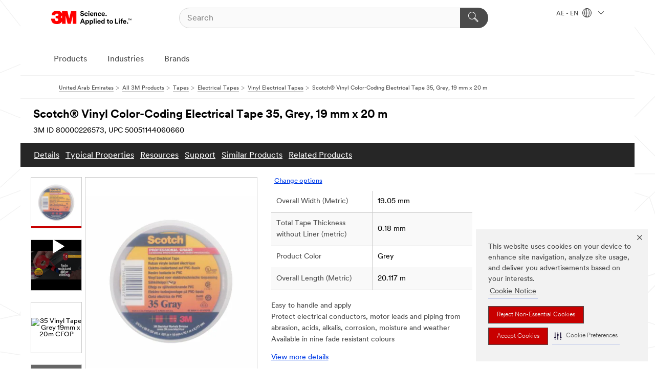

--- FILE ---
content_type: text/html; charset=UTF-8
request_url: https://www.3mae.ae/3M/en_AE/p/d/v101205583/
body_size: 91091
content:
<!DOCTYPE html>
<html lang="en-AE">
 <head><meta http-equiv="X-UA-Compatible" content="IE=EDGE"><script type="text/javascript" src="https://cdn-prod.securiti.ai/consent/auto_blocking/0638aaa2-354a-44c0-a777-ea4db9f7bf8a/5211afdd-4389-4eaf-9656-9d25bbb21773.js"></script><script>(function(){var s=document.createElement('script');s.src='https://cdn-prod.securiti.ai/consent/cookie-consent-sdk-loader.js';s.setAttribute('data-tenant-uuid', '0638aaa2-354a-44c0-a777-ea4db9f7bf8a');s.setAttribute('data-domain-uuid', '5211afdd-4389-4eaf-9656-9d25bbb21773');s.setAttribute('data-backend-url', 'https://app.securiti.ai');s.setAttribute('data-skip-css', 'false');s.defer=true;var parent_node=document.head || document.body;parent_node.appendChild(s);})()</script><script src="https://tags.tiqcdn.com/utag/3m/3m-emea/prod/utag.sync.js"></script><script>if (typeof utag_data == 'undefined') utag_data = {};</script><style>.MMM--site-bd .mds-wrapper p{margin:0;}.mds-wrapper .mds-titleWithText_content--body p, .mds-wrapper .mds-stackableimages_container--content p, .mds-wrapper .mds-content-cards_grid_card_body .mds-font_body p, .mds-wrapper .mds-contentCTA_content--body p, .mds-wrapper .mds-accordion_content--text>p, .mds-wrapper .mds-tabs_items--content>div>p, .mds-wrapper .mds-verticaltabs_content--text>p{margin-bottom:15px;}.MMM--site-bd .mds-wrapper .mds-margin_large--bottom{margin-bottom: 20px;}.MMM--site-bd .mds-wrapper .mds-margin_large--top{margin-top: 20px;}.MMM--site-bd .mds-wrapper ol{margin:0;}.MMM--site-bd .mds-wrapper .mds-titleWithText_content--body ol, .MMM--site-bd .mds-wrapper .mds-titleWithText_content--body ul, .MMM--site-bd .mds-wrapper .mds-stackableimages_container--content ol, .MMM--site-bd .mds-wrapper .mds-stackableimages_container--content ul, .MMM--site-bd .mds-wrapper .mds-content-cards_grid_card_body .mds-font_body ol, .MMM--site-bd .mds-wrapper .mds-content-cards_grid_card_body .mds-font_body ul, .MMM--site-bd .mds-wrapper .mds-contentCTA_content--body ol, .MMM--site-bd .mds-wrapper .mds-contentCTA_content--body ul, .MMM--site-bd .mds-wrapper .mds-accordion_content--text>ol, .MMM--site-bd .mds-wrapper .mds-accordion_content--text>ul, .MMM--site-bd .mds-wrapper .mds-tabs_items--content>div>ol, .MMM--site-bd .mds-wrapper .mds-tabs_items--content>div>ul, .MMM--site-bd .mds-wrapper .mds-verticaltabs_content--text>ol, .MMM--site-bd .mds-wrapper .mds-verticaltabs_content--text>ul{padding-left: 22px;}</style>
<title>Scotch® Vinyl Color-Coding Electrical Tape 35, Grey, 19 mm x 20 m | 3M United Arab emirates</title>
  <meta charset="utf-8">
  <meta name="viewport" content="width=device-width, initial-scale=1.0">
<meta name="DCSext.Brand" content="Scotch">
<meta name="DCSext.Business" content="Safety & Industrial Bus Group">
<meta name="DCSext.CDC" content="HA">
<meta name="DCSext.Dimension_FUZE_Featured_Brands" content="Scotch">
<meta name="DCSext.Hierarchy" content="GPH20041">
<meta name="DCSext.SnapsPdp" content="Scotch® Vinyl Color-Coding Electrical Tape 35, Grey, 19 mm x 20 m">
<meta name="DCSext.ewcd_url" content="Z6_79L2HO02KO3O10Q639V7L0A534 | Z6_79L2HO02KGK950QDQVV0FC9QG2">
<meta name="DCSext.locale" content="en_AE">
<meta name="DCSext.page" content="CORP_SNAPS_GPH_AE">
<meta name="DCSext.platform" content="FUZE">
<meta name="DCSext.site" content="CORP_SNAPS_GPH">
<meta name="Discontinued" content="false">
<meta name="Keywords" content="Electrical Tape, Scotch 35, vinyl tape, PVC Tape, Scotch Tape 35, Premium electrical tape, coloured electric tape, flame retardant tape, outdoor electrical tape, heavy duty tape">
<meta name="WT.cg_n" content="Product Detail Page">
<meta name="WT.dcsvid" content="">
<meta name="WT.pn_sku" content="80000226573">
<meta name="application-name" content="MMM-ext">
<meta name="baseurl" content="https://www.3mae.ae/3M/en_AE/p/">
<meta name="dc_coverage" content="AE">
<meta name="description" content="Scotch® Vinyl Color Coding Electrical Tape 35 is premium grade, colour coded electrical PVC tape. This flame retardant tape is suitable for use in phase identification, colour coding of  leads and piping systems and for marking safety areas. This tape is 600V rated and withstands a temperature range of -10 to 90 °C.">
<meta name="entity.categoryId" content="GPH20041">
<meta name="format-detection" content="telephone=no">
<meta name="generatedBySNAPS" content="true">
<meta http-equiv="cleartype" content="on">
<meta http-equiv="format-detection" content="telephone=no">
<meta http-equiv="imagetoolbar" content="no">
<meta name="isChild" content="true">
<meta name="isParent" content="false">
<meta name="mmm_id" content="80000226573">
<meta name="mmmsite" content="CORP_SNAPS_GPH">
<meta name="og:description" content="Scotch® Vinyl Color Coding Electrical Tape 35 is premium grade, colour coded electrical PVC tape. This flame retardant tape is suitable for use in phase identification, colour coding of  leads and piping systems and for marking safety areas. This tape is 600V rated and withstands a temperature range of -10 to 90 °C.">
<meta name="og:image" content="https://multimedia.3m.com/mws/media/1147338J/35-vinyl-tape-grey-19mm-x-20m-cfip.jpg">
<meta name="og:title" content="Scotch® Vinyl Color-Coding Electrical Tape 35, Grey, 19 mm x 20 m">
<meta name="og:url" content="https://www.3mae.ae/3M/en_AE/p/dc/v101205583/">
<meta name="pageType" content="FuzeProductDetail">
<meta name="snapsWcmContent" content="[id-1]=[b528e964-c530-4833-8afa-be5c9af5d353]">
<meta name="mmm:serp" content="https://www.3mae.ae/3M/en_AE/p/dc/v101205583/"/>
<link rel="canonical" href="https://www.3mae.ae/3M/en_AE/p/dc/v101205583/" /><!--  <PageMap><DataObject type="server"><Attribute name="node">fd-0 | WebSphere_Portal</Attribute>
<Attribute name="placeUniquename">CORP_SNAPS_GPH</Attribute>
<Attribute name="sitebreadcrumb">Z6_79L2HO02KGK950QDQVV0FC9QG2</Attribute>
<Attribute name="themeVersion">2025.12</Attribute>
<Attribute name="pageUniquename">CORP_SNAPS_GPH_AE</Attribute>
</DataObject>
<DataObject type="page"><Attribute name="site">Z6_79L2HO02KO3O10Q639V7L0A534 | CORP_SNAPS_GPH</Attribute>
<Attribute name="currentpage">Z6_79L2HO02KGK950QDQVV0FC9QG2</Attribute>
<Attribute name="currentuniquename">CORP_SNAPS_GPH_AE</Attribute>
</DataObject>
</PageMap> --><link rel="shortcut icon" type="image/ico" href="/favicon.ico" />
<link rel="apple-touch-icon-precomposed" sizes="57x57" href="/3m_theme_assets/themes/3MTheme/assets/images/unicorn/3M_Bookmark_Icon_57x57.png" />
<link rel="apple-touch-icon-precomposed" sizes="60x60" href="/3m_theme_assets/themes/3MTheme/assets/images/unicorn/3M_Bookmark_Icon_60x60.png" />
<link rel="apple-touch-icon-precomposed" sizes="72x72" href="/3m_theme_assets/themes/3MTheme/assets/images/unicorn/3M_Bookmark_Icon_72x72.png" />
<link rel="apple-touch-icon-precomposed" sizes="76x76" href="/3m_theme_assets/themes/3MTheme/assets/images/unicorn/3M_Bookmark_Icon_76x76.png" />
<link rel="apple-touch-icon-precomposed" sizes="114x114" href="/3m_theme_assets/themes/3MTheme/assets/images/unicorn/3M_Bookmark_Icon_114x114.png" />
<link rel="apple-touch-icon-precomposed" sizes="120x120" href="/3m_theme_assets/themes/3MTheme/assets/images/unicorn/3M_Bookmark_Icon_120x120.png" />
<link rel="apple-touch-icon-precomposed" sizes="144x144" href="/3m_theme_assets/themes/3MTheme/assets/images/unicorn/3M_Bookmark_Icon_144x144.png" />
<link rel="apple-touch-icon-precomposed" sizes="152x152" href="/3m_theme_assets/themes/3MTheme/assets/images/unicorn/3M_Bookmark_Icon_152x152.png" />
<link rel="apple-touch-icon-precomposed" sizes="180x180" href="/3m_theme_assets/themes/3MTheme/assets/images/unicorn/3M_Bookmark_Icon_180x180.png" />
<meta name="msapplication-TileColor" content="#ffffff" />
<meta name="msapplication-square70x70logo" content="/3m_theme_assets/themes/3MTheme/assets/images/unicorn/smalltile.png" />
<meta name="msapplication-square150x150logo" content="/3m_theme_assets/themes/3MTheme/assets/images/unicorn/mediumtile.png" />
<meta name="msapplication-wide310x150logo" content="/3m_theme_assets/themes/3MTheme/assets/images/unicorn/widetile.png" />
<meta name="msapplication-square310x310logo" content="/3m_theme_assets/themes/3MTheme/assets/images/unicorn/largetile.png" />
<link rel="alternate" hreflang="fr-BE" href="https://www.3mbelgique.be/3M/fr_BE/p/dc/v101205583/" /><link rel="alternate" hreflang="en-LB" href="https://www.3m.com/3M/en_LB/p/dc/v101205583/" /><link rel="alternate" hreflang="nl-NL" href="https://www.3mnederland.nl/3M/nl_NL/p/dc/v101205583/" /><link rel="alternate" hreflang="en-KW" href="https://www.3m.com.kw/3M/en_KW/p/dc/v101205583/" /><link rel="alternate" hreflang="hu-HU" href="https://www.3mmagyarorszag.hu/3M/hu_HU/p/dc/v101205583/" /><link rel="alternate" hreflang="de-DE" href="https://www.3mdeutschland.de/3M/de_DE/p/dc/v101205583/" /><link rel="alternate" hreflang="en-BG" href="https://www.3mbulgaria.bg/3M/bg_BG/p/dc/v101205583/" /><link rel="alternate" hreflang="cs-CZ" href="https://www.3m.cz/3M/cs_CZ/p/dc/v101205583/" /><link rel="alternate" hreflang="en-AE" href="https://www.3mae.ae/3M/en_AE/p/dc/v101205583/" /><link rel="alternate" hreflang="da-DK" href="https://www.3mdanmark.dk/3M/da_DK/p/dc/v101205583/" /><link rel="alternate" hreflang="tr-TR" href="https://www.3m.com.tr/3M/tr_TR/p/dc/v101205583/" /><link rel="alternate" hreflang="pl-PL" href="https://www.3mpolska.pl/3M/pl_PL/p/dc/v101205583/" /><link rel="alternate" hreflang="en-RS" href="https://www.3m.co.rs/3M/sr_RS/p/dc/v101205583/" /><link rel="alternate" hreflang="en-EE" href="https://www.3m.com.ee/3M/et_EE/p/dc/v101205583/" /><link rel="alternate" hreflang="sk-SK" href="https://www.3mslovensko.sk/3M/sk_SK/p/dc/v101205583/" /><link rel="alternate" hreflang="it-IT" href="https://www.3mitalia.it/3M/it_IT/p/dc/v101205583/" /><link rel="alternate" hreflang="en-RO" href="https://www.3m.com.ro/3M/ro_RO/p/dc/v101205583/" /><link rel="alternate" hreflang="pt-PT" href="https://www.3m.com.pt/3M/pt_PT/p/dc/v101205583/" /><link rel="alternate" hreflang="en-NG" href="https://www.3mnigeria.com.ng/3M/en_NG/p/dc/v101205583/" /><link rel="alternate" hreflang="en-PK" href="https://www.3m.com.pk/3M/en_PK/p/dc/v101205583/" /><link rel="alternate" hreflang="nl-BE" href="https://www.3mbelgie.be/3M/nl_BE/p/dc/v101205583/" /><link rel="alternate" hreflang="en-KE" href="https://www.3m.co.ke/3M/en_KE/p/dc/v101205583/" /><link rel="alternate" hreflang="es-ES" href="https://www.3m.com.es/3M/es_ES/p/dc/v101205583/" /><link rel="alternate" hreflang="sv-SE" href="https://www.3msverige.se/3M/sv_SE/p/dc/v101205583/" /><link rel="alternate" hreflang="en-MA" href="https://www.3mmaroc.ma/3M/fr_MA/p/dc/v101205583/" /><link rel="alternate" hreflang="en-SI" href="https://www.3m.com/3M/sl_SI/p/dc/v101205583/" /><link rel="alternate" hreflang="en-QA" href="https://www.3m.com.qa/3M/en_QA/p/dc/v101205583/" /><link rel="alternate" hreflang="en-KZ" href="https://www.3mkazakhstan.com/3M/ru_KZ/p/dc/v101205583/" /><link rel="alternate" hreflang="de-CH" href="https://www.3mschweiz.ch/3M/de_CH/p/dc/v101205583/" /><link rel="alternate" hreflang="en-LT" href="https://www.3mlietuva.lt/3M/lt_LT/p/dc/v101205583/" /><link rel="alternate" hreflang="en-GR" href="https://www.3mhellas.gr/3M/el_GR/p/dc/v101205583/" /><link rel="alternate" hreflang="en-HR" href="https://www.3m.com.hr/3M/hr_HR/p/dc/v101205583/" /><link rel="alternate" hreflang="en-LV" href="https://www.3m.com.lv/3M/lv_LV/p/dc/v101205583/" /><link rel="alternate" hreflang="en-ZA" href="https://www.3m.co.za/3M/en_ZA/p/dc/v101205583/" /><link rel="alternate" hreflang="fi-FI" href="https://www.3msuomi.fi/3M/fi_FI/p/dc/v101205583/" /><link rel="alternate" hreflang="en-IL" href="https://www.3misrael.co.il/3M/en_IL/p/dc/v101205583/" /><link rel="alternate" hreflang="fr-FR" href="https://www.3mfrance.fr/3M/fr_FR/p/dc/v101205583/" /><link rel="alternate" hreflang="de-AT" href="https://www.3maustria.at/3M/de_AT/p/dc/v101205583/" /><link rel="alternate" hreflang="fr-CH" href="https://www.3msuisse.ch/3M/fr_CH/p/dc/v101205583/" /><link rel="alternate" hreflang="en-GB" href="https://www.3m.co.uk/3M/en_GB/p/dc/v101205583/" /><link rel="alternate" hreflang="no-NO" href="https://www.3mnorge.no/3M/no_NO/p/dc/v101205583/" /><link rel="stylesheet" href="/3m_theme_assets/themes/3MTheme/assets/css/build/phoenix.css?v=3.183.0" />
<link rel="stylesheet" href="/3m_theme_assets/themes/3MTheme/assets/css/unicorn-icons.css?v=3.183.0" />
<link rel="stylesheet" media="print" href="/3m_theme_assets/themes/3MTheme/assets/css/build/unicorn-print.css?v=3.183.0" />
<link rel="stylesheet" href="/3m_theme_assets/static/MDS/mammoth.css?v=3.183.0" />
<!--[if IE]><![endif]-->
<!--[if (IE 8)|(IE 7)]>
<script type="text/javascript">
document.getElementById("js-main_style").setAttribute("href", "");
</script>

<![endif]-->
<!--[if lte IE 6]><![endif]-->
<script type="text/javascript" src="/3m_theme_assets/themes/3MTheme/assets/scripts/mmmSettings.js"></script><link rel="stylesheet" href="/3m_theme_assets/themes/3MTheme/assets/css/build/gsn.css" />
<link rel="stylesheet" href="/3m_theme_assets/themes/3MTheme/assets/css/static/MyAccountDropdown/MyAccountDropdown.css" />


<script>(window.BOOMR_mq=window.BOOMR_mq||[]).push(["addVar",{"rua.upush":"false","rua.cpush":"false","rua.upre":"false","rua.cpre":"false","rua.uprl":"false","rua.cprl":"false","rua.cprf":"false","rua.trans":"","rua.cook":"false","rua.ims":"false","rua.ufprl":"false","rua.cfprl":"false","rua.isuxp":"false","rua.texp":"norulematch","rua.ceh":"false","rua.ueh":"false","rua.ieh.st":"0"}]);</script>
                              <script>!function(e){var n="https://s.go-mpulse.net/boomerang/";if("False"=="True")e.BOOMR_config=e.BOOMR_config||{},e.BOOMR_config.PageParams=e.BOOMR_config.PageParams||{},e.BOOMR_config.PageParams.pci=!0,n="https://s2.go-mpulse.net/boomerang/";if(window.BOOMR_API_key="UWRYR-C88R8-XEZDS-AZ97P-LXP2F",function(){function e(){if(!o){var e=document.createElement("script");e.id="boomr-scr-as",e.src=window.BOOMR.url,e.async=!0,i.parentNode.appendChild(e),o=!0}}function t(e){o=!0;var n,t,a,r,d=document,O=window;if(window.BOOMR.snippetMethod=e?"if":"i",t=function(e,n){var t=d.createElement("script");t.id=n||"boomr-if-as",t.src=window.BOOMR.url,BOOMR_lstart=(new Date).getTime(),e=e||d.body,e.appendChild(t)},!window.addEventListener&&window.attachEvent&&navigator.userAgent.match(/MSIE [67]\./))return window.BOOMR.snippetMethod="s",void t(i.parentNode,"boomr-async");a=document.createElement("IFRAME"),a.src="about:blank",a.title="",a.role="presentation",a.loading="eager",r=(a.frameElement||a).style,r.width=0,r.height=0,r.border=0,r.display="none",i.parentNode.appendChild(a);try{O=a.contentWindow,d=O.document.open()}catch(_){n=document.domain,a.src="javascript:var d=document.open();d.domain='"+n+"';void(0);",O=a.contentWindow,d=O.document.open()}if(n)d._boomrl=function(){this.domain=n,t()},d.write("<bo"+"dy onload='document._boomrl();'>");else if(O._boomrl=function(){t()},O.addEventListener)O.addEventListener("load",O._boomrl,!1);else if(O.attachEvent)O.attachEvent("onload",O._boomrl);d.close()}function a(e){window.BOOMR_onload=e&&e.timeStamp||(new Date).getTime()}if(!window.BOOMR||!window.BOOMR.version&&!window.BOOMR.snippetExecuted){window.BOOMR=window.BOOMR||{},window.BOOMR.snippetStart=(new Date).getTime(),window.BOOMR.snippetExecuted=!0,window.BOOMR.snippetVersion=12,window.BOOMR.url=n+"UWRYR-C88R8-XEZDS-AZ97P-LXP2F";var i=document.currentScript||document.getElementsByTagName("script")[0],o=!1,r=document.createElement("link");if(r.relList&&"function"==typeof r.relList.supports&&r.relList.supports("preload")&&"as"in r)window.BOOMR.snippetMethod="p",r.href=window.BOOMR.url,r.rel="preload",r.as="script",r.addEventListener("load",e),r.addEventListener("error",function(){t(!0)}),setTimeout(function(){if(!o)t(!0)},3e3),BOOMR_lstart=(new Date).getTime(),i.parentNode.appendChild(r);else t(!1);if(window.addEventListener)window.addEventListener("load",a,!1);else if(window.attachEvent)window.attachEvent("onload",a)}}(),"".length>0)if(e&&"performance"in e&&e.performance&&"function"==typeof e.performance.setResourceTimingBufferSize)e.performance.setResourceTimingBufferSize();!function(){if(BOOMR=e.BOOMR||{},BOOMR.plugins=BOOMR.plugins||{},!BOOMR.plugins.AK){var n=""=="true"?1:0,t="",a="clm2udqxhuqq62ll74ra-f-e41d1f6f9-clientnsv4-s.akamaihd.net",i="false"=="true"?2:1,o={"ak.v":"39","ak.cp":"832420","ak.ai":parseInt("281472",10),"ak.ol":"0","ak.cr":10,"ak.ipv":4,"ak.proto":"h2","ak.rid":"f003b9c8","ak.r":45721,"ak.a2":n,"ak.m":"dscx","ak.n":"essl","ak.bpcip":"18.217.170.0","ak.cport":44198,"ak.gh":"23.33.25.17","ak.quicv":"","ak.tlsv":"tls1.3","ak.0rtt":"","ak.0rtt.ed":"","ak.csrc":"-","ak.acc":"","ak.t":"1768685346","ak.ak":"hOBiQwZUYzCg5VSAfCLimQ==B1ChhCen7CozBOGZ5FRT/3GEjjD2Da7HQjxnOAxnTlNBc5cD4pxbBUwqwZ2EtJvarLKKQCWm9LOWtVuAmHmUNBS6tWgOOSnVPGkKaK3wjnbroPgixd/g+uBNVfHguZ+TEV96EMXbblg+QXcP8TKZ3kPPah1DuHeZwDU0pML4dcrYRH1rDTwprgANixlEv5wk+zoFmF/pZPguo4K6IWFENulq77O8S6n9Sazq0RUIgCmXXQ4bv+is4FIOoQZggyr6kw5LAyaZ+gAzz+efs8y4L0U/eQZsV/FCDWEetPV4knawSva+4/X9atzRzItBY5MCv8xu7RIcy681llp762K2MuEHkT1DavvdIOrfn0W/Rvify8AmmP2xtZHmALhGWWyBa95f61RAarU7GC0YFJuVjH+osHj8rR41/msBdMR3aG0=","ak.pv":"279","ak.dpoabenc":"","ak.tf":i};if(""!==t)o["ak.ruds"]=t;var r={i:!1,av:function(n){var t="http.initiator";if(n&&(!n[t]||"spa_hard"===n[t]))o["ak.feo"]=void 0!==e.aFeoApplied?1:0,BOOMR.addVar(o)},rv:function(){var e=["ak.bpcip","ak.cport","ak.cr","ak.csrc","ak.gh","ak.ipv","ak.m","ak.n","ak.ol","ak.proto","ak.quicv","ak.tlsv","ak.0rtt","ak.0rtt.ed","ak.r","ak.acc","ak.t","ak.tf"];BOOMR.removeVar(e)}};BOOMR.plugins.AK={akVars:o,akDNSPreFetchDomain:a,init:function(){if(!r.i){var e=BOOMR.subscribe;e("before_beacon",r.av,null,null),e("onbeacon",r.rv,null,null),r.i=!0}return this},is_complete:function(){return!0}}}}()}(window);</script></head>
<body class="MMM--bodyContain MMM--body_1440"><div class="MMM--skipMenu" id="top"><ul class="MMM--skipList"><li><a href="#js-gsnMenu">Go to AE Navigation</a></li><li><a href="#ssnMenu">Go to CORP_SNAPS_GPH Navigation</a></li><li><a href="#pageContent">Go to Page Content</a></li><li><a href="#js-searchBar">Go to Search</a></li><li><a href="#help--links">Go to Contact Information</a></li><li><a href="/3M/en_AE/company-mea/site-map/">Go to Site Map</a></li></ul>
</div>

    <div id="js-bodyWrapper" class="MMM--themeWrapper">
        <div class="m-dropdown-list_overlay"></div>
    <nav class="m-nav">      
      <div class="is-header_container h-fitWidth m-header_container">
        <div class="m-header">          
          <a href="/3M/en_AE/company-mea/" aria-label="3M Logo - Opens in a new window" class="is-3MLogo m-header_logo l-smallMarginRight h-linkNoUnderline l-centerVertically" title="3M in United Arab Emirates">
            <img class="h-onDesktop m-header_logoImg" src="/3m_theme_assets/themes/3MTheme/assets/images/unicorn/Logo.svg" alt="3M Logo" />
            <img class="h-notOnDesktop l-img" src="/3m_theme_assets/themes/3MTheme/assets/images/unicorn/Logo_mobile.png" alt="3M Logo" />
          </a>                          

          

<div class="m-header_search l-smallMarginRight">
  <form class="h-fitHeight" id="typeahead-root" action="/3M/en_AE/p/">
    <input id="js-searchBar" class="m-header_searchbar h-fitWidth h-fitHeight l-centerVertically is-searchbar" name="Ntt" type="search" placeholder="Search" aria-label="Search">
    <button class="m-header_searchbutton" type="submit" value="Search" aria-label="Search">
      <i class="MMM--icn MMM--icn_search color--white"></i>
    </button>
  </form>
</div>


          <div style="display: inline-block" class="h-notOnDesktop">
            <div class="m-header_menu l-centerVertically h-notOnDesktop">
              <a href="#" class="h-linkNoUnderline link--dark is-header_menuLink is-collapsed m-header_menuLink" aria-haspopup="true" aria-controls="navOptions" aria-label="Open Navigation" data-openlabel="Open Navigation" data-closelabel="Close">
                <i class="MMM--icn MMM--icn_hamburgerMenu is-header_menuIcon m-header_menuIcn"></i>
              </a>
              <i class="MMM--icn MMM--icn_close link--dark m-header_hiddenIcn m-header_menuIcn"></i>
            </div>
          </div>
          <div class="m-header--fix"></div>
        </div>
                
        
        <div class="m-header-madbar h-notOnDesktop">
          <div class="MAD-Bar">
            <div class="m-account mad-section">
              
            </div>
          </div>
        </div>
                
        <div class="m-header_overlay"></div>
        
        <!-- Profile Management Pop-Up -->

        <div class="is-dropdown h-hidden m-navbar_container">
          <div class="m-navbar_overlay h-fitHeight h-notOnMobile is-overlay h-notOnDesktop"></div>
          <div class="m-navbar">
            <div class="m-navbar_level-1 js-navbar_level-1">

              
              <div class="m-navbar_localization l-centerVertically">
                <a href="#" class="link--dark l-centerVertically is-localeToggle">AE - EN
                  <i class="MMM--icn MMM--icn_localizationGlobe l-centerVertically m-navbar_localGlobe" style="padding-left: 5px;"></i>
                  <i class="MMM--icn MMM--icn_down_arrow h-onDesktop" style="padding-left: 10px; font-size: 11px;"></i></a>
              </div>
              <div id="js-gsnMenu" class="m-navbar_nav">

                
<ul id="navOptions" role="menubar">
<li class="m-navbar_listItem">
        <a href="#" id="navbar_link-products" class="is-navbar_link m-navbar_link" aria-haspopup="true" aria-expanded="false">Products</a>
      </li><li class="m-navbar_listItem">
        <a href="#" id="navbar_link-industries" class="is-navbar_link m-navbar_link" aria-haspopup="true" aria-expanded="false">Industries</a>
      </li><li class="m-navbar_listItem">
          <a href="/3M/en_AE/company-mea/our-brands/" class="m-navbar_link">Brands</a>
        </li>
        
</ul>
<div class="m-navbar_localOverlay is-localePopUp h-hidden">
  <div class="m-navbar_localPopup m-navbar_popup font--standard" aria-modal="true" role="dialog" aria-label="language switcher dialog">
    <button
      class="m-navbar-localClose m-btn--close color--silver is-close h-notOnDesktop"
      aria-label="Close"><i class="MMM--icn MMM--icn_close"></i></button>
    <div class="font--standard m-navbar_popupTitle">3M in United Arab Emirates</div>
    <form>
      <div class="font--standard m-navbar_popupOptions"><input type="radio" name="locale" value="https://www.3mae.ae/3M/en_AE/p/dc/v101205583/" id="locale-ae-en" class="m-radioInput" checked>
      	    <label class="m-radioInput_label" for="locale-ae-en">English - EN</label><br></div>
      <a href="https://www.3m.com/3M/en_US/select-location/" aria-label="Change 3M Location" class="link">Change 3M Location</a>
      <button type="submit" value="Submit" class="m-btn m-btn--red m-navbar_localeSave is-saveLocale">Save</button>
    </form>
  </div>
  <div class="m-overlay h-onDesktop is-close"></div>
</div>
              </div>
            </div>

            <div class="m-dropdown-list js-navbar_level-2">

              <!-- Dropdown Lists Header -->
<div class="m-dropdown-list_header">
  <button class="m-dropdown-list_backBtn js-dropdown-list_backBtn">
    <i class="MMM--icn MMM--icn_lt2"></i>
  </button>
  <div class="m-dropdown-list_title">
<label id="dropdown-list_products-title">Products</label>
      <label id="dropdown-list_industries-title">Industries</label>
      
  </div>
</div><!-- End of the dropdown list header --><ul id="products-list" class="l-dropdown-list_container" role="menu" aria-hidden="true"><li class="l-dropdown-list" role="menuitem">
      <a href="/3M/en_AE/p/c/abrasives/" aria-label="Abrasives" class="isInside MMM--basicLink">
        Abrasives
      </a>
    </li><li class="l-dropdown-list" role="menuitem">
      <a href="/3M/en_AE/p/c/adhesives/" aria-label="Adhesives, Sealants & Fillers" class="isInside MMM--basicLink">
        Adhesives, Sealants & Fillers
      </a>
    </li><li class="l-dropdown-list" role="menuitem">
      <a href="/3M/en_AE/p/c/advanced-materials/" aria-label="Advanced Materials" class="isInside MMM--basicLink">
        Advanced Materials
      </a>
    </li><li class="l-dropdown-list" role="menuitem">
      <a href="/3M/en_AE/p/c/building-materials/" aria-label="Building Materials" class="isInside MMM--basicLink">
        Building Materials
      </a>
    </li><li class="l-dropdown-list" role="menuitem">
      <a href="/3M/en_AE/p/c/cleaning-supplies/" aria-label="Cleaning Supplies" class="isInside MMM--basicLink">
        Cleaning Supplies
      </a>
    </li><li class="l-dropdown-list" role="menuitem">
      <a href="/3M/en_AE/p/c/coatings/" aria-label="Coatings" class="isInside MMM--basicLink">
        Coatings
      </a>
    </li><li class="l-dropdown-list" role="menuitem">
      <a href="/3M/en_AE/p/c/compounds-polishes/" aria-label="Compounds & Polishes" class="isInside MMM--basicLink">
        Compounds & Polishes
      </a>
    </li><li class="l-dropdown-list" role="menuitem">
      <a href="/3M/en_AE/p/c/electrical/" aria-label="Electrical" class="isInside MMM--basicLink">
        Electrical
      </a>
    </li><li class="l-dropdown-list" role="menuitem">
      <a href="/3M/en_AE/p/c/electronics-components/" aria-label="Electronics Components" class="isInside MMM--basicLink">
        Electronics Components
      </a>
    </li><li class="l-dropdown-list" role="menuitem">
      <a href="/3M/en_AE/p/c/films-sheeting/" aria-label="Films & Sheeting" class="isInside MMM--basicLink">
        Films & Sheeting
      </a>
    </li><li class="l-dropdown-list" role="menuitem">
      <a href="/3M/en_AE/p/c/home/" aria-label="Home" class="isInside MMM--basicLink">
        Home
      </a>
    </li><li class="l-dropdown-list" role="menuitem">
      <a href="/3M/en_AE/p/c/insulation/" aria-label="Insulation" class="isInside MMM--basicLink">
        Insulation
      </a>
    </li><li class="l-dropdown-list" role="menuitem">
      <a href="/3M/en_AE/p/c/medical/" aria-label="Medical" class="isInside MMM--basicLink">
        Medical
      </a>
    </li><li class="l-dropdown-list" role="menuitem">
      <a href="/3M/en_AE/p/c/office-supplies/" aria-label="Office Supplies" class="isInside MMM--basicLink">
        Office Supplies
      </a>
    </li><li class="l-dropdown-list" role="menuitem">
      <a href="/3M/en_AE/p/c/ppe/" aria-label="Personal Protective Equipment" class="isInside MMM--basicLink">
        Personal Protective Equipment
      </a>
    </li><li class="l-dropdown-list" role="menuitem">
      <a href="/3M/en_AE/p/c/signage-marking/" aria-label="Signage & Marking" class="isInside MMM--basicLink">
        Signage & Marking
      </a>
    </li><li class="l-dropdown-list" role="menuitem">
      <a href="/3M/en_AE/p/c/tapes/" aria-label="Tapes" class="isInside MMM--basicLink">
        Tapes
      </a>
    </li><li class="l-dropdown-list" role="menuitem">
      <a href="/3M/en_AE/p/c/tools-equipment/" aria-label="Tools & Equipment" class="isInside MMM--basicLink">
        Tools & Equipment
      </a>
    </li><li class="l-dropdown-list_last-item" role="menuitem"><a class="l-dropdown-list_view-all-products" href="/3M/en_AE/p/">View all Products</a>     
      <button class="m-btn js-backtoTopBtn">
        <i class="MMM--icn MMM--icn_arrowUp"></i>
      </button>
    </li></ul>
<ul id="industries-list" class="l-dropdown-list_container" role="menu" aria-hidden="true"><li class="l-dropdown-list" role="menuitem">
      <a href="/3M/en_AE/automotive-mea/" aria-label="Automotive" class="MMM--basicLink">
        Automotive
      </a>
    </li><li class="l-dropdown-list" role="menuitem">
      <a href="/3M/en_AE/commercial-solutions-mea/" aria-label="Commercial Solutions" class="MMM--basicLink">
        Commercial Solutions
      </a>
    </li><li class="l-dropdown-list" role="menuitem">
      <a href="/3M/en_AE/consumer-mea/" aria-label="Consumer" class="MMM--basicLink">
        Consumer
      </a>
    </li><li class="l-dropdown-list" role="menuitem">
      <a href="/3M/en_AE/design-construction-mea/" aria-label="Design & Construction" class="MMM--basicLink">
        Design & Construction
      </a>
    </li><li class="l-dropdown-list" role="menuitem">
      <a href="/3M/en_AE/electronics-mea/" aria-label="Electronics" class="MMM--basicLink">
        Electronics
      </a>
    </li><li class="l-dropdown-list" role="menuitem">
      <a href="/3M/en_AE/energy-mea/" aria-label="Energy" class="MMM--basicLink">
        Energy
      </a>
    </li><li class="l-dropdown-list" role="menuitem">
      <a href="/3M/en_AE/manufacturing-mea/" aria-label="Manufacturing" class="MMM--basicLink">
        Manufacturing
      </a>
    </li><li class="l-dropdown-list" role="menuitem">
      <a href="/3M/en_AE/safety-mea/" aria-label="Safety" class="MMM--basicLink">
        Safety
      </a>
    </li><li class="l-dropdown-list" role="menuitem">
      <a href="/3M/en_AE/transportation-mea/" aria-label="Transportation" class="MMM--basicLink">
        Transportation
      </a>
    </li><div class="l-dropdown-list_industries-image">
      <img class="img img_stretch mix-MMM--img_fancy" src="https://multimedia.3m.com/mws/media/1812021O/industry-feature-image.png" alt="An auto factory worker inspecting car production line.">
      <p>At 3M, we discover and innovate in nearly every industry to help solve problems around the world.</p>
    </div></ul>


            </div>            
          </div>
        </div>
      </div>
    </nav>
    <div class="m-navbar_profileOverlay is-profileToggle is-close h-hidden"></div>
    <div class="m-navbar_signInOverlay m-overlay is-signInToggle is-close h-hidden"></div>
<div class="MMM--site-bd">
  <div class="MMM--grids" id="pageContent">
  <div class="MMM--siteNav">
  <div class="MMM--breadcrumbs_theme">
  <ol class="MMM--breadcrumbs-list" itemscope itemtype="https://schema.org/BreadcrumbList"><li itemprop="itemListElement" itemscope itemtype="https://schema.org/ListItem"><a href="/3M/en_AE/company-mea/" itemprop="item"><span itemprop="name">United Arab Emirates</span></a><i class="MMM--icn MMM--icn_breadcrumb"></i>
          <meta itemprop="position" content="1" /></li><li itemprop="itemListElement" itemscope itemtype="https://schema.org/ListItem"><a href="/3M/en_AE/p/" itemprop="item"><span itemprop="name">All 3M Products</span></a><i class="MMM--icn MMM--icn_breadcrumb"></i>
          <meta itemprop="position" content="2" /></li><li itemprop="itemListElement" itemscope itemtype="https://schema.org/ListItem"><a href="https://www.3mae.ae/3M/en_AE/p/c/tapes/" itemprop="item"><span itemprop="name">Tapes</span></a><i class="MMM--icn MMM--icn_breadcrumb"></i>
          <meta itemprop="position" content="3" /></li><li itemprop="itemListElement" itemscope itemtype="https://schema.org/ListItem"><a href="https://www.3mae.ae/3M/en_AE/p/c/tapes/electrical/" itemprop="item"><span itemprop="name">Electrical Tapes</span></a><i class="MMM--icn MMM--icn_breadcrumb"></i>
          <meta itemprop="position" content="4" /></li><li itemprop="itemListElement" itemscope itemtype="https://schema.org/ListItem"><a href="https://www.3mae.ae/3M/en_AE/p/c/tapes/electrical/vinyl/" itemprop="item"><span itemprop="name">Vinyl Electrical Tapes</span></a><i class="MMM--icn MMM--icn_breadcrumb"></i>
          <meta itemprop="position" content="5" /></li><li itemprop="itemListElement" itemscope itemtype="https://schema.org/ListItem"><span itemprop="name">Scotch® Vinyl Color-Coding Electrical Tape 35, Grey, 19 mm x 20 m</span><link itemprop="url" href="#"><meta itemprop="position" content="6" /></li></ol>
  
</div>

        </div><div class="hiddenWidgetsDiv">
	<!-- widgets in this container are hidden in the UI by default -->
	<div class='component-container ibmDndRow hiddenWidgetsContainer id-Z7_79L2HO02KGK950QDQVV0FC9QG7' name='ibmHiddenWidgets' ></div><div style="clear:both"></div>
</div>

<div class="MMM--grids">
  <div class='component-container MMM--grids-col_single MMM--grids-col ibmDndColumn id-Z7_79L2HO02KGK950QDQVV0FC9Q80' name='ibmMainContainer' ><div class='component-control id-Z7_79L2HO02KGK950QDQVV0FC9QC3' ><span id="Z7_79L2HO02KGK950QDQVV0FC9QC3"></span><html><head><meta name="viewport" content="width=device-width"/><script>window.__INITIAL_DATA = {"isParent":false,"productDetails":{"hasMoreOptions":false,"imageUrl":"https://multimedia.3m.com/mws/media/1147338J/35-vinyl-tape-grey-19mm-x-20m-cfip.jpg","altText":"35 Vinyl Tape Grey 19mm x 20m CFIP","name":"Scotch® Vinyl Color-Coding Electrical Tape 35, Grey, 19 mm x 20 m","stockNumber":"80000226573","originalMmmid":"80000226573","upc":"50051144060660","shortDescription":"Scotch® Vinyl Color Coding Electrical Tape 35 is premium grade, colour coded electrical PVC tape. This flame retardant tape is suitable for use in phase identification, colour coding of  leads and piping systems and for marking safety areas. This tape is 600V rated and withstands a temperature range of -10 to 90 °C.","longDescription":"[base64]","divisionName":"Safety & Industrial Bus Group","divisionCode":"HA","categoryId":"GPH20041","industryId":"","canonical":"https://www.3mae.ae/3M/en_AE/p/dc/v101205583/","discontinued":false},"benefits":["Easy to handle and apply","Protect electrical conductors, motor leads and piping from abrasion, acids, alkalis, corrosion, moisture and weather","Available in nine fade resistant colours","UL Listed, VDE, CSA Certified and RoHS 2015/863/EU Compliant"],"classificationAttributes":[{"label":"Adhesive Type","identifier":"jhh7hmmlj7","values":["Rubber"],"assignment":"techspec"},{"label":"Applications","identifier":"6xxzw31vvz","values":["Electrical Maintenance","Insulation"],"assignment":"techspec"},{"label":"Backing (Carrier) Material","identifier":"attrh112","values":["Vinyl"],"assignment":"techspec"},{"label":"Brands","identifier":"brand0","values":["Scotch®"]},{"label":"Electrolytic Corrosion Factor","identifier":"gsrrpcdcjc","values":["0.9 "],"assignment":"techspec"},{"label":"Elongation at Break","identifier":"attra708","values":["225%"],"assignment":"techspec"},{"label":"Flame Retardant","identifier":"gsbnpzgx71","values":["Yes"],"assignment":"techspec"},{"label":"Insulation Resistance","identifier":"gs1759fmpv","values":["> 10^6 megohms"],"assignment":"techspec"},{"label":"Maximum Operating Temperature (Celsius)","identifier":"165tm02q5j","values":["105 ℃"],"assignment":"techspec"},{"label":"Minimum Operating Temperature (Celsius)","identifier":"attrg211","values":["-10 ℃"],"assignment":"techspec"},{"label":"Overall Length (Metric)","identifier":"attrh778","values":["20.117 m"],"assignment":"techspec_dimensions"},{"label":"Overall Width (Metric)","identifier":"attrh776","values":["19.05 mm"],"assignment":"techspec_dimensions"},{"label":"Product Color","identifier":"attra1798","values":["Grey"],"assignment":"techspec"},{"label":"Shelf Life","identifier":"gsk6dpr9nj","values":["5 Year"],"assignment":"techspec"},{"label":"Tape Grade","identifier":"cpcfshq0t5","values":["Professional"],"assignment":"marketing"},{"label":"Tensile Strength (metric)","identifier":"attra347","values":["30 N/10mm"],"assignment":"techspec_dimensions"},{"label":"Total Tape Thickness without Liner (metric)","identifier":"attra1262","values":["0.18 mm"],"assignment":"techspec_dimensions"},{"label":"Voltage Rating","identifier":"gsnwhbpdkb","values":["600 V"],"assignment":"techspec"}],"breadCrumb":[{"value":"All Products","removeUrl":"https://www.3mae.ae/3M/en_AE/p/","gphId":"GPH19999"},{"value":"Tapes","removeUrl":"https://www.3mae.ae/3M/en_AE/p/c/tapes/","gphId":"GPH10113"},{"value":"Electrical Tapes","removeUrl":"https://www.3mae.ae/3M/en_AE/p/c/tapes/electrical/","gphId":"GPH10100"},{"value":"Vinyl Electrical Tapes","removeUrl":"https://www.3mae.ae/3M/en_AE/p/c/tapes/electrical/vinyl/","gphId":"GPH20041"},{"value":"Scotch® Vinyl Color-Coding Electrical Tape 35, Grey, 19 mm x 20 m"}],"media":[{"url":"https://multimedia.3m.com/mws/media/1147338J/35-vinyl-tape-grey-19mm-x-20m-cfip.jpg","altText":"35 Vinyl Tape Grey 19mm x 20m CFIP","usageCode":"main_image"},{"usageCode":"video","videoPlayerListId":"6198393823001","videoPlayerId":"3259523391001","videoPlayerType":"Single"},{"url":"https://multimedia.3m.com/mws/media/1147340J/35-vinyl-tape-grey-19mm-x-20m-cfop.jpg","urlPattern":"https://multimedia.3m.com/mws/media/1147340<R>/35-vinyl-tape-grey-19mm-x-20m-cfop.jpg","mimeType":"image/tiff","altText":"35 Vinyl Tape Grey 19mm x 20m CFOP","usageCode":"8","dmrId":"1147340"},{"url":"https://multimedia.3m.com/mws/media/1147342J/35-vinyl-tape-grey-19mm-x-20m-crop.jpg","urlPattern":"https://multimedia.3m.com/mws/media/1147342<R>/35-vinyl-tape-grey-19mm-x-20m-crop.jpg","mimeType":"image/tiff","altText":"35 Vinyl Tape Grey 19mm x 20m CROP","usageCode":"8","dmrId":"1147342"}],"mediaMore":true,"resources":[{"dmrId":"1983313","url":"https://multimedia.3m.com/mws/media/1983313J/scotch-vinyl-color-coding-electrical-tape-35-datasheet-en-eu.jpg","originalUrl":"https://multimedia.3m.com/mws/media/1983313O/scotch-vinyl-color-coding-electrical-tape-35-datasheet-en-eu.pdf?&fn=EMEA_Scotch-Vinyl-Color-Coding-Electrical-Tape-35_TDS_AABBCC04053_EN01.pdf","title":"Scotch® Vinyl Color-Coding Electrical Tape 35_Datasheet_EN_EU","mimeType":"application/pdf","fileSize":48825,"altText":"Scotch® Vinyl Color-Coding Electrical Tape 35_Datasheet_EN_EU","contentType":"Data Sheets"}],"resourcesMore":false,"similarProducts":[{"name":"Scotch® Vinyl Color-Coding Electrical Tape 35, Grey, 19 mm x 20 m","image":"https://multimedia.3m.com/mws/media/1147338J/35-vinyl-tape-grey-19mm-x-20m-cfip.jpg","altText":"35 Vinyl Tape Grey 19mm x 20m CFIP","mmmid":"80000226573"},{"name":"Scotch® Vinyl Electrical Tape Super 88","url":"https://www.3mae.ae/3M/en_AE/p/d/b00034567/","image":"https://multimedia.3m.com/mws/media/1206355J/scotch-super-88-professional-grade-vinyl-electrical-tape.jpg","altText":"Scotch Super 88 Professional Grade Vinyl Electrical Tape","mmmid":"B00034567"},{"name":"Scotch® Vinyl Electrical Tape Super 33+","url":"https://www.3mae.ae/3M/en_AE/p/d/b00034650/","image":"https://multimedia.3m.com/mws/media/1896050J/super-33-vinyl-electrical-tape-black.jpg","altText":"MAIN_icon_en.tif","mmmid":"B00034650"},{"name":"Scotch® Vinyl Electrical Tape 22","url":"https://www.3mae.ae/3M/en_AE/p/d/b00050199/","image":"https://multimedia.3m.com/mws/media/659562J/scotch-professional-grade-vinyl-electrical-tape-22.jpg","altText":"Scotch® Professional Grade Vinyl Electrical Tape 22","mmmid":"B00050199"}],"similarProductsMore":false,"relatedProducts":[{"name":"Scotch® Vinyl Electrical Tape Super 33+","url":"https://www.3mae.ae/3M/en_AE/p/d/b00034650/","image":"https://multimedia.3m.com/mws/media/1896050J/super-33-vinyl-electrical-tape-black.jpg","categoryUrl":"https://www.3mae.ae/3M/en_AE/p/c/tapes/electrical/vinyl/","categoryName":"Vinyl Electrical Tapes","altText":"MAIN_icon_en.tif","label":"Αγοράζονται συχνά μαζί","mmmid":"B00034650"}],"relatedProductsMore":false,"tds":[{"url":"https://multimedia.3m.com/mws/media/1983313J/scotch-vinyl-color-coding-electrical-tape-35-datasheet-en-eu.jpg","mimeType":"application/pdf","originalUrl":"https://multimedia.3m.com/mws/media/1983313O/scotch-vinyl-color-coding-electrical-tape-35-datasheet-en-eu.pdf?&fn=EMEA_Scotch-Vinyl-Color-Coding-Electrical-Tape-35_TDS_AABBCC04053_EN01.pdf","fileSize":48825}],"moreOptions":{"baseId":"B00034627","terminalCategory":"GPH20041","options":[{"label":"Overall Length (Metric)","identifier":"attrh778","values":[{"value":"20.1","uom":"m","api":"https://www.3mae.ae/snaps2/api/pdp/productOptions/https/www.3mae.ae/3M/en_AE/p/?terminalCategory=GPH20041&baseId=B00034627&attrh778=20.1~m","selected":false},{"value":"20.117","uom":"m","api":"https://www.3mae.ae/snaps2/api/pdp/productOptions/https/www.3mae.ae/3M/en_AE/p/?terminalCategory=GPH20041&baseId=B00034627&attrh778=20.117~m","selected":false}]},{"label":"Overall Width (Metric)","identifier":"attrh776","values":[{"value":"19","uom":"mm","api":"https://www.3mae.ae/snaps2/api/pdp/productOptions/https/www.3mae.ae/3M/en_AE/p/?terminalCategory=GPH20041&baseId=B00034627&attrh776=19~mm","selected":false},{"value":"19.05","uom":"mm","api":"https://www.3mae.ae/snaps2/api/pdp/productOptions/https/www.3mae.ae/3M/en_AE/p/?terminalCategory=GPH20041&baseId=B00034627&attrh776=19.05~mm","selected":false}]},{"label":"Product Color","identifier":"attra1798","values":[{"value":"Blue","api":"https://www.3mae.ae/snaps2/api/pdp/productOptions/https/www.3mae.ae/3M/en_AE/p/?terminalCategory=GPH20041&baseId=B00034627&attra1798=Blue","selected":false},{"value":"Brown","api":"https://www.3mae.ae/snaps2/api/pdp/productOptions/https/www.3mae.ae/3M/en_AE/p/?terminalCategory=GPH20041&baseId=B00034627&attra1798=Brown","selected":false},{"value":"Green","api":"https://www.3mae.ae/snaps2/api/pdp/productOptions/https/www.3mae.ae/3M/en_AE/p/?terminalCategory=GPH20041&baseId=B00034627&attra1798=Green","selected":false},{"value":"Grey","api":"https://www.3mae.ae/snaps2/api/pdp/productOptions/https/www.3mae.ae/3M/en_AE/p/?terminalCategory=GPH20041&baseId=B00034627&attra1798=Grey","selected":false},{"value":"Orange","api":"https://www.3mae.ae/snaps2/api/pdp/productOptions/https/www.3mae.ae/3M/en_AE/p/?terminalCategory=GPH20041&baseId=B00034627&attra1798=Orange","selected":false},{"value":"Red","api":"https://www.3mae.ae/snaps2/api/pdp/productOptions/https/www.3mae.ae/3M/en_AE/p/?terminalCategory=GPH20041&baseId=B00034627&attra1798=Red","selected":false},{"value":"Violet","api":"https://www.3mae.ae/snaps2/api/pdp/productOptions/https/www.3mae.ae/3M/en_AE/p/?terminalCategory=GPH20041&baseId=B00034627&attra1798=Violet","selected":false},{"value":"White","api":"https://www.3mae.ae/snaps2/api/pdp/productOptions/https/www.3mae.ae/3M/en_AE/p/?terminalCategory=GPH20041&baseId=B00034627&attra1798=White","selected":false},{"value":"Yellow","api":"https://www.3mae.ae/snaps2/api/pdp/productOptions/https/www.3mae.ae/3M/en_AE/p/?terminalCategory=GPH20041&baseId=B00034627&attra1798=Yellow","selected":false}]},{"label":"Total Tape Thickness without Liner (metric)","identifier":"attra1262","values":[{"value":"0.178","uom":"mm","api":"https://www.3mae.ae/snaps2/api/pdp/productOptions/https/www.3mae.ae/3M/en_AE/p/?terminalCategory=GPH20041&baseId=B00034627&attra1262=0.178~mm","selected":false},{"value":"0.18","uom":"mm","api":"https://www.3mae.ae/snaps2/api/pdp/productOptions/https/www.3mae.ae/3M/en_AE/p/?terminalCategory=GPH20041&baseId=B00034627&attra1262=0.18~mm","selected":false}]}],"totalSelected":10,"classificationAttributes":[{"label":"Overall Width (Metric)","identifier":"attrh776","values":["19.05 mm"],"assignment":"techspec_dimensions"},{"label":"Total Tape Thickness without Liner (metric)","identifier":"attra1262","values":["0.18 mm"],"assignment":"techspec_dimensions"},{"label":"Tape Grade","identifier":"cpcfshq0t5","values":[{"value":["Professional"]}],"assignment":"marketing"},{"label":"Product Color","identifier":"attra1798","values":["Grey"],"assignment":"techspec"},{"label":"Overall Length (Metric)","identifier":"attrh778","values":["20.117 m"],"assignment":"techspec_dimensions"}],"childHasCcSubId":true,"displayTable":true},"mediaOffset":2,"mediaMoreCount":2,"ctaInfo":{"ccSubId":"2330","ccTemplatedID":"emjo9gg796_7541ec30-33d4-11eb-987a-25087ad49e2c103"},"replacement":{"discontinued":false,"is_product_new":false},"keywords":["Electrical Tape","Scotch 35","vinyl tape","PVC Tape","Scotch Tape 35","Premium electrical tape","coloured electric tape","flame retardant tape","outdoor electrical tape","heavy duty tape"],"contactUs":{"supportFormId":"b528e964-c530-4833-8afa-be5c9af5d353"},"resourcesAggs":[{"label":"Data Sheets","count":1,"typeCode":"data_sheets"},{"label":"Brochures","count":2,"typeCode":"brochures"}],"relatedProductsAggs":[{"label":"Αγοράζονται συχνά μαζί","count":1,"typeCode":"CS"}],"hreflang":{"en_KW":"https://www.3m.com.kw/3M/en_KW/p/dc/v101205583/","de_AT":"https://www.3maustria.at/3M/de_AT/p/dc/v101205583/","it_IT":"https://www.3mitalia.it/3M/it_IT/p/dc/v101205583/","en_GR":"https://www.3mhellas.gr/3M/el_GR/p/dc/v101205583/","pl_PL":"https://www.3mpolska.pl/3M/pl_PL/p/dc/v101205583/","fr_BE":"https://www.3mbelgique.be/3M/fr_BE/p/dc/v101205583/","en_KZ":"https://www.3mkazakhstan.com/3M/ru_KZ/p/dc/v101205583/","tr_TR":"https://www.3m.com.tr/3M/tr_TR/p/dc/v101205583/","fr_FR":"https://www.3mfrance.fr/3M/fr_FR/p/dc/v101205583/","en_NG":"https://www.3mnigeria.com.ng/3M/en_NG/p/dc/v101205583/","cs_CZ":"https://www.3m.cz/3M/cs_CZ/p/dc/v101205583/","en_LB":"https://www.3m.com/3M/en_LB/p/dc/v101205583/","de_DE":"https://www.3mdeutschland.de/3M/de_DE/p/dc/v101205583/","hu_HU":"https://www.3mmagyarorszag.hu/3M/hu_HU/p/dc/v101205583/","en_RO":"https://www.3m.com.ro/3M/ro_RO/p/dc/v101205583/","en_PK":"https://www.3m.com.pk/3M/en_PK/p/dc/v101205583/","de_CH":"https://www.3mschweiz.ch/3M/de_CH/p/dc/v101205583/","en_RS":"https://www.3m.co.rs/3M/sr_RS/p/dc/v101205583/","en_BG":"https://www.3mbulgaria.bg/3M/bg_BG/p/dc/v101205583/","sk_SK":"https://www.3mslovensko.sk/3M/sk_SK/p/dc/v101205583/","es_ES":"https://www.3m.com.es/3M/es_ES/p/dc/v101205583/","en_LT":"https://www.3mlietuva.lt/3M/lt_LT/p/dc/v101205583/","nl_NL":"https://www.3mnederland.nl/3M/nl_NL/p/dc/v101205583/","en_HR":"https://www.3m.com.hr/3M/hr_HR/p/dc/v101205583/","en_LV":"https://www.3m.com.lv/3M/lv_LV/p/dc/v101205583/","en_QA":"https://www.3m.com.qa/3M/en_QA/p/dc/v101205583/","nl_BE":"https://www.3mbelgie.be/3M/nl_BE/p/dc/v101205583/","sv_SE":"https://www.3msverige.se/3M/sv_SE/p/dc/v101205583/","da_DK":"https://www.3mdanmark.dk/3M/da_DK/p/dc/v101205583/","en_MA":"https://www.3mmaroc.ma/3M/fr_MA/p/dc/v101205583/","fr_CH":"https://www.3msuisse.ch/3M/fr_CH/p/dc/v101205583/","en_SI":"https://www.3m.com/3M/sl_SI/p/dc/v101205583/","fi_FI":"https://www.3msuomi.fi/3M/fi_FI/p/dc/v101205583/","en_KE":"https://www.3m.co.ke/3M/en_KE/p/dc/v101205583/","en_GB":"https://www.3m.co.uk/3M/en_GB/p/dc/v101205583/","en_EE":"https://www.3m.com.ee/3M/et_EE/p/dc/v101205583/","en_AE":"https://www.3mae.ae/3M/en_AE/p/dc/v101205583/","en_IL":"https://www.3misrael.co.il/3M/en_IL/p/dc/v101205583/","no_NO":"https://www.3mnorge.no/3M/no_NO/p/dc/v101205583/","pt_PT":"https://www.3m.com.pt/3M/pt_PT/p/dc/v101205583/","en_ZA":"https://www.3m.co.za/3M/en_ZA/p/dc/v101205583/"},"translations":{"play":"Play","viewBuyingOptions":"View buying options","techDataSheet":"Tech Data Sheet","clearAll":"Clear all","chatUnavailable":"Chat unavailable","plusXMore":"+# more","userInstructions":"User Instructions","price":"Price","faq":"Frequently asked questions","options":"options","whereToBuy":"Where to buy","legalDisclaimer":"Legal disclaimer","viewLegalDisclaimer":"View legal disclaimer","productOptions":"Product options","clickTapZoom":"Click or tap image to zoom in","replacedBy":"Replaced by","upc":"UPC","hoverImageZoom":"Hover over image to zoom in","thankYouMessage":"Our Goal is to respond to your request within 24 hours. Some questions, however, may need further investigation to provide you with appropriate response.","viewMoreDetails":"View more details","notApplicable":"Not Applicable","productNameID":"Product Name and IDs","recentlyViewed":"Recently viewed","supportDescription":"Need help finding the right product for your project? Contact us if you need product, technical or application advice or want to collaborate with a 3M technical specialist {#}","showMore":"Show more","frequentBoughtTogether":"Related products","emailRequired":"Enter your email address","allResults":"All Results","lastName":"Last name (optional)","dragSpin":"Drag to spin","stockNumber":"Stock #","loveToHearFeedback":"We'd love to hear from you. Please leave us some feedback as we are always trying to improve our experiences. ","dimensionsClassifications":"Dimensions and Classifications ","disclaimerURL":"https://www.3m.com/3M/en_US/company-us/privacy-policy/","nsn":"NSN","availability":"Availability","matching":"matching","products":"Products","customerReviews":"Customer reviews","disclaimerOpening":"The information you provide on this Contact Us form will be used to respond to your request and as further described in our","pageTop":"Top","close":"Close","product":"product","more":"More","messageUsHeader":"Message us","change":"Change","viewAllProductOptions":"View all X product options","highlights":"Highlights","safetyDataSheet":"Safety Data Sheet","specificationsAlternate":"Typical Properties","emailAddressRetype":"Retype your email address","frequentlyViewedResources":"Frequently viewed resources","partNumber":"Part Number","selectProductOptionsForIDs":"Select product options for IDs","open":"Open","invalidEmailAddress":"Invalid email address","country":"3M United Arab emirates","thankYouHeader":"Thank you for contacting 3M","documentNumber":"Document Number","relatedProducts":"Similar products","threeSixtySpin":"360","specifications":"Specifications","closeSection":"Close this section","emailAddress":"Email address","similarProducts":"Similar products","emailAddressFailure":"Email addresses do not match","reviews":"Reviews","learnWTB":"Learn where to buy","supportTitle":"Connect with us. We’re here to help.","details":"Details","all":"All","frequentlyBoughtTogetherTemp":"Αγοράζονται συχνά μαζί","messageUsIntro":"We welcome your questions and comments about 3M Products and only use the information you provide to respond to your message.","loadMore":"Load more","less":"Less","productNumber":"3M Product Number","done":"Done","selectOptionsTooltip":"Select product options ","firstName":"First name (optional)","requiredProductsZone":"Required products","helpMakeBetter":"Help us make our site better","optionsAvailable":"Options available","support":"Support","viewAllResources":"View all resources","next":"Next","submit":"Submit","disclaimerClosing":"Please be aware that this information (including the original and the subsequent reply) may be transferred to a server located in the U.S. for metrics and storage. If you do not consent to this use of your personal information, please do not use the Contact Us system.","chatLive":"Chat live","priceList":"Price List","wtbUnavailable":"No distributors available","messageDetails":"Please be as detailed as possible:","of":"of","showingOfProducts":"Showing X of X products","suggestedApplications":"Suggested applications","relatedProductsTemp":"Related products","changeOptions":"Change options","ajaxError":"AJAX error","resources":"Resources","discontinued":"Discontinued","message":"Message","sendFeedback":"Send feedback","messageRequired":"Please provide a message.","disclaimerPunctuation":".","disclaimerLinkText":"Internet Privacy Policy","currentProduct":"Current product"},"highlightRichContent":false,"disableRichContent":false,"richContent":{"supportForm":{"html":"[base64]/[base64]/[base64]/[base64]/[base64]/[base64]/[base64]/[base64]/[base64]/[base64]/[base64]/[base64]/[base64]/[base64]/[base64]/[base64]","oid":"b528e964-c530-4833-8afa-be5c9af5d353"}},"disclaimerInfo":{},"displayController":{"showReviews":false,"showSupport":true,"showDetails":true,"showResources":true,"showRequiredProducts":false,"relatedProducts":true,"showDisclaimerInfo":false,"similarProducts":true,"classificationAttributes":true},"secondaryPageTitle":"","primaryPageTitle":"Scotch® Vinyl Color-Coding Electrical Tape 35, Grey, 19 mm x 20 m","canonicalUrl":"https://www.3mae.ae/3M/en_AE/p/dc/v101205583/","locale":"en_AE","uniqueName":"CORP_SNAPS_GPH_AE","brandedSite":"","endpoints":{"snapServerUrl":"https://www.3mae.ae/snaps2/","moreResources":"https://www.3mae.ae/snaps2/api/pdp/moreResources/https/www.3mae.ae/3M/en_AE/p/d/v101205583","moreMedia":"https://www.3mae.ae/snaps2/api/pdp/moreMedia/https/www.3mae.ae/3M/en_AE/p/d/v101205583","moreRelatedProducts":"https://www.3mae.ae/snaps2/api/pdp/moreRelatedProducts/https/www.3mae.ae/3M/en_AE/p/d/v101205583","productOptions":"https://www.3mae.ae/snaps2/api/pdp/productOptions/https/www.3mae.ae/3M/en_AE/p/v101205583","similarProductsCompare":"https://www.3mae.ae/snaps2/api/compare/https/www.3mae.ae/3M/en_AE/p/d/","moreRequiredProducts":"https://www.3mae.ae/snaps2/api/pdp/moreRequiredProducts/https/www.3mae.ae/3M/en_AE/p/d/v101205583"},"pageKey":"d","fuzeRequest":true}
</script><style>#SNAPS2_root{visibility: hidden;opacity: 0;} 
 </style>
<script>(window.BOOMR_mq=window.BOOMR_mq||[]).push(["addVar",{"rua.upush":"false","rua.cpush":"false","rua.upre":"false","rua.cpre":"false","rua.uprl":"false","rua.cprl":"false","rua.cprf":"false","rua.trans":"","rua.cook":"false","rua.ims":"false","rua.ufprl":"false","rua.cfprl":"false","rua.isuxp":"false","rua.texp":"norulematch","rua.ceh":"false","rua.ueh":"false","rua.ieh.st":"0"}]);</script>
                              <script>!function(e){var n="https://s.go-mpulse.net/boomerang/";if("False"=="True")e.BOOMR_config=e.BOOMR_config||{},e.BOOMR_config.PageParams=e.BOOMR_config.PageParams||{},e.BOOMR_config.PageParams.pci=!0,n="https://s2.go-mpulse.net/boomerang/";if(window.BOOMR_API_key="UWRYR-C88R8-XEZDS-AZ97P-LXP2F",function(){function e(){if(!o){var e=document.createElement("script");e.id="boomr-scr-as",e.src=window.BOOMR.url,e.async=!0,i.parentNode.appendChild(e),o=!0}}function t(e){o=!0;var n,t,a,r,d=document,O=window;if(window.BOOMR.snippetMethod=e?"if":"i",t=function(e,n){var t=d.createElement("script");t.id=n||"boomr-if-as",t.src=window.BOOMR.url,BOOMR_lstart=(new Date).getTime(),e=e||d.body,e.appendChild(t)},!window.addEventListener&&window.attachEvent&&navigator.userAgent.match(/MSIE [67]\./))return window.BOOMR.snippetMethod="s",void t(i.parentNode,"boomr-async");a=document.createElement("IFRAME"),a.src="about:blank",a.title="",a.role="presentation",a.loading="eager",r=(a.frameElement||a).style,r.width=0,r.height=0,r.border=0,r.display="none",i.parentNode.appendChild(a);try{O=a.contentWindow,d=O.document.open()}catch(_){n=document.domain,a.src="javascript:var d=document.open();d.domain='"+n+"';void(0);",O=a.contentWindow,d=O.document.open()}if(n)d._boomrl=function(){this.domain=n,t()},d.write("<bo"+"dy onload='document._boomrl();'>");else if(O._boomrl=function(){t()},O.addEventListener)O.addEventListener("load",O._boomrl,!1);else if(O.attachEvent)O.attachEvent("onload",O._boomrl);d.close()}function a(e){window.BOOMR_onload=e&&e.timeStamp||(new Date).getTime()}if(!window.BOOMR||!window.BOOMR.version&&!window.BOOMR.snippetExecuted){window.BOOMR=window.BOOMR||{},window.BOOMR.snippetStart=(new Date).getTime(),window.BOOMR.snippetExecuted=!0,window.BOOMR.snippetVersion=12,window.BOOMR.url=n+"UWRYR-C88R8-XEZDS-AZ97P-LXP2F";var i=document.currentScript||document.getElementsByTagName("script")[0],o=!1,r=document.createElement("link");if(r.relList&&"function"==typeof r.relList.supports&&r.relList.supports("preload")&&"as"in r)window.BOOMR.snippetMethod="p",r.href=window.BOOMR.url,r.rel="preload",r.as="script",r.addEventListener("load",e),r.addEventListener("error",function(){t(!0)}),setTimeout(function(){if(!o)t(!0)},3e3),BOOMR_lstart=(new Date).getTime(),i.parentNode.appendChild(r);else t(!1);if(window.addEventListener)window.addEventListener("load",a,!1);else if(window.attachEvent)window.attachEvent("onload",a)}}(),"".length>0)if(e&&"performance"in e&&e.performance&&"function"==typeof e.performance.setResourceTimingBufferSize)e.performance.setResourceTimingBufferSize();!function(){if(BOOMR=e.BOOMR||{},BOOMR.plugins=BOOMR.plugins||{},!BOOMR.plugins.AK){var n=""=="true"?1:0,t="",a="clm2udqxhuqq62ll74ra-f-e41d1f6f9-clientnsv4-s.akamaihd.net",i="false"=="true"?2:1,o={"ak.v":"39","ak.cp":"832420","ak.ai":parseInt("281472",10),"ak.ol":"0","ak.cr":10,"ak.ipv":4,"ak.proto":"h2","ak.rid":"f003b9c8","ak.r":45721,"ak.a2":n,"ak.m":"dscx","ak.n":"essl","ak.bpcip":"18.217.170.0","ak.cport":44198,"ak.gh":"23.33.25.17","ak.quicv":"","ak.tlsv":"tls1.3","ak.0rtt":"","ak.0rtt.ed":"","ak.csrc":"-","ak.acc":"","ak.t":"1768685346","ak.ak":"hOBiQwZUYzCg5VSAfCLimQ==B1ChhCen7CozBOGZ5FRT/3GEjjD2Da7HQjxnOAxnTlNBc5cD4pxbBUwqwZ2EtJvarLKKQCWm9LOWtVuAmHmUNBS6tWgOOSnVPGkKaK3wjnbroPgixd/g+uBNVfHguZ+TEV96EMXbblg+QXcP8TKZ3kPPah1DuHeZwDU0pML4dcrYRH1rDTwprgANixlEv5wk+zoFmF/pZPguo4K6IWFENulq77O8S6n9Sazq0RUIgCmXXQ4bv+is4FIOoQZggyr6kw5LAyaZ+gAzz+efs8y4L0U/eQZsV/FCDWEetPV4knawSva+4/X9atzRzItBY5MCv8xu7RIcy681llp762K2MuEHkT1DavvdIOrfn0W/Rvify8AmmP2xtZHmALhGWWyBa95f61RAarU7GC0YFJuVjH+osHj8rR41/msBdMR3aG0=","ak.pv":"279","ak.dpoabenc":"","ak.tf":i};if(""!==t)o["ak.ruds"]=t;var r={i:!1,av:function(n){var t="http.initiator";if(n&&(!n[t]||"spa_hard"===n[t]))o["ak.feo"]=void 0!==e.aFeoApplied?1:0,BOOMR.addVar(o)},rv:function(){var e=["ak.bpcip","ak.cport","ak.cr","ak.csrc","ak.gh","ak.ipv","ak.m","ak.n","ak.ol","ak.proto","ak.quicv","ak.tlsv","ak.0rtt","ak.0rtt.ed","ak.r","ak.acc","ak.t","ak.tf"];BOOMR.removeVar(e)}};BOOMR.plugins.AK={akVars:o,akDNSPreFetchDomain:a,init:function(){if(!r.i){var e=BOOMR.subscribe;e("before_beacon",r.av,null,null),e("onbeacon",r.rv,null,null),r.i=!0}return this},is_complete:function(){return!0}}}}()}(window);</script></head><body><!-- SNAPS 2 HTML starts here --><div id="SNAPS2_root" class="sps2 mds-wrapper"><section class="sps2-pdp"><script id="Magic360Script" type="text/javascript" src="https://www.3mae.ae/snaps2/magic360/magic360.js" async=""></script><script type="text/javascript">
                        var Magic360Options  = {}
                        Magic360Options  = {
                            onready: function(spin) {
                                if(spin.id) {
                                    const event = new CustomEvent('spinnerReady', { detail: {spinnerId: spin.id }});
                                    document?.getElementById(spin.id)?.dispatchEvent(event);
                                }
                            }
                        }
                    </script><script id="MagicZoomScript" type="text/javascript" src="https://www.3mae.ae/snaps2/magiczoomplus/magiczoomplus.js" async=""></script><script type="text/javascript">
                                var mzOptions = {}
                                mzOptions = {
                                    onZoomIn: function() {
                                        if(arguments[0]) {
                                            const event = new CustomEvent('zoomIn', { detail: {magicZoomId: arguments[0] }});
                                            document?.getElementById(arguments[0])?.dispatchEvent(event);
                                        }
                                    },
                                    onZoomOut: function() {
                                        if(arguments[0]) {
                                            const event = new CustomEvent('zoomOut', { detail: {magicZoomId: arguments[0] }});
                                            document?.getElementById(arguments[0])?.dispatchEvent(event);
                                        }
                                    },
                                    onZoomReady: function() {
                                        if(arguments[0]) {
                                            const event = new CustomEvent('zoomReady', { detail: {magicZoomId: arguments[0] }});
                                            document?.getElementById(arguments[0])?.dispatchEvent(event);
                                        }
                                    }
                                }
                            </script><div class="sps2-pdp_header--container"><h1 class="mds-font_header--6 sps2-pdp_header--name">Scotch® Vinyl Color-Coding Electrical Tape 35, Grey, 19 mm x 20 m</h1><div class="sps2-pdp_header--details_container"><ul class="sps2-pdp_header--details_container_ids"><li class="mds-font_paragraph sps2-pdp_header--details_child" role="note">3M ID 80000226573</li><li class="mds-font_paragraph sps2-pdp_header--details_child" role="note">UPC 50051144060660</li></ul></div></div><nav class="sps2-pdp_jumpMenu" aria-label="Scotch® Vinyl Color-Coding Electrical Tape 35, Grey, 19 mm x 20 m"><ul class="sps2-pdp_jumpMenu--navList" role="menubar"><li class="sps2-pdp_jumpMenu--navList-item" role="none"><button class="sps2-pdp_jumpMenu--navList-item_link " data-testid="nav-button-sps2-pdp_details" role="menuitem"><span class="sps2-pdp_jumpMenu--navList-item_link-text">Details</span></button></li><li class="sps2-pdp_jumpMenu--navList-item" role="none"><button class="sps2-pdp_jumpMenu--navList-item_link " data-testid="nav-button-sps2-pdp_specifications" role="menuitem"><span class="sps2-pdp_jumpMenu--navList-item_link-text">Typical Properties</span></button></li><li class="sps2-pdp_jumpMenu--navList-item" role="none"><button class="sps2-pdp_jumpMenu--navList-item_link " data-testid="nav-button-sps2-pdp_resources" role="menuitem"><span class="sps2-pdp_jumpMenu--navList-item_link-text">Resources</span></button></li><li class="sps2-pdp_jumpMenu--navList-item" role="none"><button class="sps2-pdp_jumpMenu--navList-item_link " data-testid="nav-button-sps2-pdp_support" role="menuitem"><span class="sps2-pdp_jumpMenu--navList-item_link-text">Support</span></button></li><li class="sps2-pdp_jumpMenu--navList-item" role="none"><button class="sps2-pdp_jumpMenu--navList-item_link " data-testid="nav-button-sps2-pdp_similarProducts" role="menuitem"><span class="sps2-pdp_jumpMenu--navList-item_link-text">Similar Products</span></button></li><li class="sps2-pdp_jumpMenu--navList-item" role="none"><button class="sps2-pdp_jumpMenu--navList-item_link " data-testid="nav-button-sps2-pdp_relatedProducts" role="menuitem"><span class="sps2-pdp_jumpMenu--navList-item_link-text">Related Products</span></button></li></ul></nav><div class="sps2-pdp_buying"><div class="sps2-pdp_buying--container"><div class="sps2-pdp_gallery--box"><div class="sps2-pdp_outerGallery--container"><button class="sps2-pdp_outerGallery--active_container sps2-pdp_gallery--magiczoom-outer"></button><div class="sps2-pdp_outerGallery--list_container"><button class="sps2-pdp_gallery--list-btn " data-testid="sps2-pdp_gallery--thumbnailWrapper"><img src="https://multimedia.3m.com/mws/media/1147338J/35-vinyl-tape-grey-19mm-x-20m-cfip.jpg" alt="35 Vinyl Tape Grey 19mm x 20m CFIP" loading="lazy"/></button><button class="sps2-pdp_gallery--list-btn " data-testid="sps2-pdp_gallery--thumbnailWrapper"><div class="bc-thumbnail-container"><img src="https://www.3m.com/3m_theme_assets/themes/3MTheme/assets/images/lazy-preloader-clear.gif" alt="video-thumbnail"/><span class="MMM--icn MMM--icn_arrowRight" aria-hidden="true"></span></div></button><button class="sps2-pdp_gallery--list-btn " data-testid="sps2-pdp_gallery--thumbnailWrapper"><img src="https://multimedia.3m.com/mws/media/1147340J/35-vinyl-tape-grey-19mm-x-20m-cfop.jpg" alt="35 Vinyl Tape Grey 19mm x 20m CFOP" loading="lazy"/></button><button class="sps2-pdp_gallery--list-btn sps2-pdp_gallery--list-btn_loadMore" data-testid="sps2-pdp_gallery--thumbnailWrapper"><span>+2 more</span><img src="https://multimedia.3m.com/mws/media/1147342J/35-vinyl-tape-grey-19mm-x-20m-crop.jpg" alt="35 Vinyl Tape Grey 19mm x 20m CROP" loading="lazy"/></button></div></div></div><div class="sps2-pdp_description--container"><div class="sps2-pdp_pSelector--container"><div class="sps2-pdp_pSelector--miniTable sps2-pdp_pSelector--miniTable_centered"><button class="mds-link_primary sps2-pdp_pSelector--miniTable_change sps2-pdp_pSelector--miniTable_change--left">Change options</button><div class="mds-dataTable_container"><table role="table" class="mds-dataTable  "><tbody class="mds-dataTable_body " role="rowgroup"><tr class="mds-dataTable_row mds-font_body tr" role="row"><td class="mds-dataTable_cell  " role="cell" style="width:50%"> <!-- -->Overall Width (Metric)</td><td class="mds-dataTable_cell  " role="cell" style="color:black;width:50%"> <!-- -->19.05 mm</td></tr><tr class="mds-dataTable_row mds-font_body tr" role="row"><td class="mds-dataTable_cell  " role="cell" style="width:50%"> <!-- -->Total Tape Thickness without Liner (metric)</td><td class="mds-dataTable_cell  " role="cell" style="color:black;width:50%"> <!-- -->0.18 mm</td></tr><tr class="mds-dataTable_row mds-font_body tr" role="row"><td class="mds-dataTable_cell  " role="cell" style="width:50%"> <!-- -->Product Color</td><td class="mds-dataTable_cell  " role="cell" style="color:black;width:50%"> <!-- -->Grey</td></tr><tr class="mds-dataTable_row mds-font_body tr" role="row"><td class="mds-dataTable_cell  " role="cell" style="width:50%"> <!-- -->Overall Length (Metric)</td><td class="mds-dataTable_cell  " role="cell" style="color:black;width:50%"> <!-- -->20.117 m</td></tr></tbody></table></div></div></div><div class="sps2-pdp_description--benefits"><p class="mds-font_body sps2-pdp_description--benefit">Easy to handle and apply</p><p class="mds-font_body sps2-pdp_description--benefit">Protect electrical conductors, motor leads and piping from abrasion, acids, alkalis, corrosion, moisture and weather</p><p class="mds-font_body sps2-pdp_description--benefit">Available in nine fade resistant colours</p></div><a class="mds-link mds-link_primary mds-margin_medium--top" role="link" tabindex="0">View more details</a><div class="sps2-pdp_pSelector--dataSheets"><h6 class="mds-font_header--6">Frequently viewed resources</h6><a target="_blank" aria-label="Tech Data Sheet (PDF, 48KB)" href="https://multimedia.3m.com/mws/media/1983313O/scotch-vinyl-color-coding-electrical-tape-35-datasheet-en-eu.pdf?&amp;fn=EMEA_Scotch-Vinyl-Color-Coding-Electrical-Tape-35_TDS_AABBCC04053_EN01.pdf" class="sps2-pdp_pSelector--dataSheets-mb-16 mds-link" role="link" tabindex="0"><svg color="black" viewBox="0 0 13 16" xmlns="http://www.w3.org/2000/svg" xmlns:xlink="http://www.w3.org/1999/xlink"><title>PDF (1) Copy 26</title><g id="DS_Finals_Patterns" stroke="none" stroke-width="1" fill="none" fill-rule="evenodd"><g id="DS_Resource-Block" transform="translate(-660.000000, -560.000000)" stroke="currentColor"><g id="PDF-(1)-Copy-26" transform="translate(661.000000, 561.000000)"><polyline id="Stroke-1" points="7 0 7 4 11 4"></polyline><polygon id="Stroke-3" points="11 14 0 14 0 0 7.52631579 0 11 3.65217391"></polygon></g></g></g></svg>Tech Data Sheet (PDF, 48KB)</a><button class="sps2-pdp_no-style-btn sps2-pdp_pSelector--dataSheets_viewAll-btn mds-link mds-link_primary" role="link">View all resources</button></div></div><div class="sps2-pdp_purchase--container"><div class="sps2-pdp_purchase--cta-section"></div></div></div></div><div class="sps2-pdp_section sps2-pdp_details" id="sps2-pdp_details"><h3 class="mds-font_header--3" tabindex="-1">Details</h3><div class="sps2-pdp_details--white_container undefined"><div><h5 class="mds-margin_large--bottom mds-font_header--5">Highlights</h5><ul class="sps2-pdp_details--highlights_list"><li class="sps2-pdp_details--highlights_item mds-font_paragraph">Easy to handle and apply</li><li class="sps2-pdp_details--highlights_item mds-font_paragraph">Protect electrical conductors, motor leads and piping from abrasion, acids, alkalis, corrosion, moisture and weather</li><li class="sps2-pdp_details--highlights_item mds-font_paragraph">Available in nine fade resistant colours</li><li class="sps2-pdp_details--highlights_item mds-font_paragraph">UL Listed, VDE, CSA Certified and RoHS 2015/863/EU Compliant</li></ul></div></div><div class="sps2-pdp_details--white_container"><div class="sps2-pdp_details--upper_details"><p class="mds-font_paragraph MMM--gapBottom">Scotch® Vinyl Color Coding Electrical Tape 35 is premium grade, colour coded electrical PVC tape. This flame retardant tape is suitable for use in phase identification, colour coding of  leads and piping systems and for marking safety areas. This tape is 600V rated and withstands a temperature range of -10 to 90 °C.</p><p class="mds-font_paragraph"> <!-- -->Scotch® Vinyl Color Coding Electrical Tape 35 provides electrical and mechanical protection with the combination of an aggressive, pressure sensitive, rubber resin adhesive and an elastic PVC backing. This tape is flame retardant and is highly resistant to UV rays, abrasion, moisture, alkalis, acids, solvents and varying weather conditions. It stretches easily and adheres virtually in any shape. Ideal for insulating electrical wires and is compatible with synthetic cable insulations, jackets and splicing compounds.<!-- --> </p></div></div></div><div class="sps2-pdp_section sps2-pdp_specifications" id="sps2-pdp_specifications"><h3 class="mds-font_header--3" tabindex="-1">Typical Properties</h3><div class="mds-accordion"><div class="mds-accordion_heading"><button class="mds-accordion_title mds-accordion_button mds-font_header--6" id="accordion-id-Details" aria-expanded="true" aria-controls="accordion-content-Details"><h3 class="mds-accordion_title--tag">Details</h3></button><button tabindex="-1" class="mds-accordion_button" aria-hidden="true"><svg viewBox="0 0 20 20" xmlns="http://www.w3.org/2000/svg" xmlns:xlink="http://www.w3.org/1999/xlink"><title>Group 2</title><desc>Created with Sketch.</desc><g id="DS_Finals_Patterns" stroke="none" stroke-width="1" fill="none" fill-rule="evenodd" stroke-linecap="round" stroke-linejoin="round"><g id="DS_Accordions" transform="translate(-1364.000000, -511.000000)" stroke="#FF0000" stroke-width="1.5"><g id="Group-5-Copy" transform="translate(1365.000000, 512.000000)"><g id="Group-2"><line x1="8.5" y1="0" x2="8.5" y2="18" id="Stroke-1"></line><line x1="18" y1="8.5" x2="0" y2="8.5" id="Stroke-3"></line></g></g></g></g></svg></button></div><div role="region" id="accordion-content-" aria-labelledby="accordion-id-" class="mds-accordion_content--container"><div class=""></div></div></div></div><div class="sps2-pdp_section sps2-pdp_resources" id="sps2-pdp_resources"><h3 tabindex="-1" class="mds-font_header--3">Resources</h3></div><div id="sps2-pdp_support" class="sps2-pdp_support"><div class="mds-margin_xLarge--bottom"><div class="mds-contentCTA mds-contentCTA_gray"><h3 class="mds-contentCTA_heading mds-font_header--3" tabindex="-1">Connect with us. We’re here to help.</h3><div class="mds-contentCTA_content--body mds-font_intro--1">Need help finding the right product for your project? Contact us if you need product, technical or application advice or want to collaborate with a 3M technical specialist  </div><div class="mds-contentCTA_footer"><button class="mds-button mds-button_secondary mds-button_secondary--large  mds-button--withIcon"><svg xmlns="http://www.w3.org/2000/svg" viewBox="0 0 25 17"><g fill="none" fill-rule="evenodd" stroke="#FFF" stroke-linecap="round" stroke-linejoin="round" stroke-width="1.5"><path d="M23.75 14.25a1.5 1.5 0 0 1-1.5 1.5h-20a1.5 1.5 0 0 1-1.5-1.5v-12a1.5 1.5 0 0 1 1.5-1.5h20a1.5 1.5 0 0 1 1.5 1.5z"></path><path d="m20.75 4.75-8.5 5.5-8.5-5.5M3.75 12.25l3.5-2M20.75 12.25l-3.5-2"></path></g></svg>Message us</button></div></div><section class="sps2-pdp_support--forms--hidden"><div data-oid="b528e964-c530-4833-8afa-be5c9af5d353" class="sps2-richContent  ">






    





<div class="rC-08-HTML rC-58-HTML MMM--contentWrapper  dpl-07152021115139158 " >

    

         
      <div class="MMM--pageSectionTitle MMM--wysiwyg"> 
  
      
  

  

  

  

    
  
        
  
  
  
  
</div>

    








 
  
	<h1 class="MMM--hdg MMM--hdg_1 mix-MMM--hdg_spaced">
Send Us a Message 
      </h1>
<p dir="ltr">Thank you for your interest in 3M. In order to help us manage and respond to your query effectively, we politely ask you to provide some key information, including your contact details. The information you provide will be used to respond to your request through email or telephone by a 3M representative or one of our authorised business partners with whom we might share your personal information consistent with the <a href="https://www.3mae.ae/3M/en_AE/company-mea/privacy-policy/" >3M privacy policy</a></p>



<!-- Form BEGIN -->
<script type="text/javascript" src="https://img04.en25.com/Web/3MCompanyGlobal/{7b6a11fa-bee5-411a-8d8c-065daea0d6a8}_EMEA_Utilities.js"></script>     
<script>
// global variables
var wheretobuylink = "https://www.3mae.ae/3M/en_AE/p/"; 
var wheretobuytext = "";    
// values for messagebox placeholder text  
var phdefault = "Please type your message here"; 
var phcomplaint = phdefault;   
var phpricequotation = "Please help us to respond by including as many details as possible (e.g. product, application, challenge)"; 
var phwheretobuy = phpricequotation;  
var phcontactasalesrep = phpricequotation;  
var phhowtousetechnicalquestion = phpricequotation;  
var phwhichtousetechnicalquestion = phpricequotation;  
var phWarranty = phpricequotation;   
var phspareparts = phpricequotation;    
// division specific content  
divdatalookup = [
{'id':'AAD','name':'AAD - Automotive Aftermarket Division','subheadtext':'AAD Detected','buytext':'AAD specific text','wtburl':'https://www.3mae.ae/3M/en_AE/p/?AADSpecificLink'},
{'id':'AASD','name':'AASD - Automotive & Aerospace Solutions Division','subheadtext':'AASD Detected','buytext':'AASD specific text','wtburl':'https://www.3mae.ae/3M/en_AE/p/?AASDSpecificLink'},
{'id':'AdMD','name':'AdMD - Advanced Material Division','subheadtext':'AdMD Detected','buytext':'AdMD specific text','wtburl':'https://www.3mae.ae/3M/en_AE/p/?AdMDSpecificLink'},
{'id':'ASD','name':'ASD - Abrasive Systems Division','subheadtext':'ASD Detected','buytext':'ASD specific text','wtburl':'https://www.3mae.ae/3M/en_AE/p/?ASDSpecificLink'},
{'id':'CHC','name':'CHC - Consumer Health Care Division','subheadtext':'CHC Detected','buytext':'CHC specific text','wtburl':'https://www.3mae.ae/3M/en_AE/p/?CHCSpecificLink'},
{'id':'CHIM','name':'CHIM - Construction & Home Improvement Division','subheadtext':'CHIM Detected','buytext':'CHIM specific text','wtburl':'https://www.3mae.ae/3M/en_AE/p/?CHIMSpecificLink'},
{'id':'CMD','name':'CMD - Communication Markets Division','subheadtext':'CMD Detected','buytext':'CMD specific text','wtburl':'https://www.3mae.ae/3M/en_AE/p/?CMDSpecificLink'},
{'id':'CMSD','name':'CMSD - Closure and Masking Systems Division','subheadtext':'CMSD Detected','buytext':'CMSD specific text','wtburl':'https://www.3mae.ae/3M/en_AE/p/?CMSDSpecificLink'},
{'id':'CSD','name':'CSD - Commercial Solutions Division','subheadtext':'CSD Detected','buytext':'CSD specific text','wtburl':'https://www.3mae.ae/3M/en_AE/p/Commercial-Solutions/?N=5002385+8709314+8711017&rt=r3'},
{'id':'DDSD','name':'DDSD - Drug Delivery Systems','subheadtext':'DDSD Detected','buytext':'DDSD specific text','wtburl':'https://www.3mae.ae/3M/en_AE/p/?DDSDSpecificLink'},
{'id':'DMSD','name':'DMSD - Display Materials & Systems Division','subheadtext':'DMSD Detected','buytext':'DMSD specific text','wtburl':'https://www.3mae.ae/3M/en_AE/p/?DMSDSpecificLink'},
{'id':'EAR','name':'EAR - Aearo Technologies LLC','subheadtext':'EAR Detected','buytext':'EAR specific text','wtburl':'https://www.3mae.ae/3M/en_AE/p/?EARSpecificLink'},
{'id':'EMD','name':'EMD - Electrical Markets Division','subheadtext':'EMD Detected','buytext':'EMD specific text','wtburl':'https://www.3mae.ae/3M/en_AE/p/?EMDSpecificLink'},
{'id':'EMSD','name':'EMSD - Electronics Materials Solutions Division','subheadtext':'EMSD Detected','buytext':'EMSD specific text','wtburl':'https://www.3mae.ae/3M/en_AE/p/?EMSDSpecificLink'},
{'id':'FSD','name':'FSD - Food Safety','subheadtext':'FSD Detected','buytext':'FSD specific text','wtburl':'https://www.3mae.ae/3M/en_AE/p/?FSDSpecificLink'},
{'id':'HCD','name':'HCD - Home Care Division','subheadtext':'HCD Detected','buytext':'HCD specific text','wtburl':'https://www.3mae.ae/3M/en_AE/p/?HCDSpecificLink'},
{'id':'HIS','name':'HIS - Health Information Systems','subheadtext':'HIS Detected','buytext':'HIS specific text','wtburl':'https://www.3mae.ae/3M/en_AE/p/?HISSpecificLink'},
{'id':'IATD','name':'IATD - Industrial Adhesives and Tapes Division','subheadtext':'IATD Detected','buytext':'IATD specific text','wtburl':'https://www.3mae.ae/3M/en_AE/p/?IATDSpecificLink'},
{'id':'IMPD','name':'IMPD - Industrial Mineral Products Division','subheadtext':'IMPD Detected','buytext':'IMPD specific text','wtburl':'https://www.3mae.ae/3M/en_AE/p/?IMPDSpecificLink'},
{'id':'MMT','name':'MMT - Medical Materials & Technologies','subheadtext':'MMT Detected','buytext':'MMT specific text','wtburl':'https://www.3mae.ae/3M/en_AE/p/?MMTSpecificLink'},
{'id':'MSD','name':'MSD - Medical Solutions Division','subheadtext':'MSD Detected','buytext':'MSD specific text','wtburl':'https://www.3mae.ae/3M/en_AE/p/?MSDSpecificLink'},
{'id':'OCSD','name':'OCSD - Oral Care Solutions Division','subheadtext':'OCSD Detected','buytext':'OCSD specific text','wtburl':'https://www.3mae.ae/3M/en_AE/p/?OCSDSpecificLink'},
{'id':'PSD','name':'PSD - Personal Safety Division','subheadtext':'PSD Detected','buytext':'PSD specific text','wtburl':'https://www.3mae.ae/3M/en_AE/p/?PSDSpecificLink'},
{'id':'SOSD','name':'SOSD - Stationery & Office Supplies Division','subheadtext':'SOSD Detected','buytext':'SOSD specific text','wtburl':'https://www.3mae.ae/3M/en_AE/p/?SOSDSpecificLink'},
{'id':'SPSD','name':'SPSD - Separation and Purification Science Division','subheadtext':'SPSD Detected','buytext':'SPSD specific text','wtburl':'https://www.3mae.ae/3M/en_AE/p/?SPSDSpecificLink'},
{'id':'TSD','name':'TSD - Transportation Safety Division','subheadtext':'TSD Detected','buytext':'TSD specific text','wtburl':'https://www.3mae.ae/3M/en_AE/p/?TSDSpecificLink'}
];
</script>  
<script type="text/javascript" src="https://images.engage.3m.com/Web/3MCompanyGlobal/{56d72074-37f7-4013-9c18-e5448f9c2782}_Q4-retrofit-final-just-the-js-mini.js.js?update=5"></script>   
<div class="mix-MMM--hdg_spaced MMM--bodyCopy">
<div class="MMM--gapBottom MMM--contentWrapper MMM--contentWrapper_padded MMM--clear">
  <style type="text/css">
.eloquaForm .MMM--blockFormList > li {
margin: 15px 0;
max-width: 767px;
}
  ul.MMM--tableBlock-li-inner .eloquaForm li {
    float:none;
  }
 </style>
<style>.eloquaForm .MMM--blockFormList > li {margin: 15px 0;max-width: 767px;} .MMM--blockLabel.MMM--checkboxLabel {display: inline;margin-left: 10px;} .MMM--columnList_cc2 li {margin: 0;}.MMM--formCode {top: -99999px!important;} #esw-channelmenu_ctas .cta-customurl {display: none!important;}</style>
<form class="cmxform js-subvalidate js-emailform mmmMailForm eloquaForm eloquaGlobalForm" method="POST" name="MULTI-202007-none_EMEA-OTH-Contact_Us_Master_CON" novalidate="novalidate" id="CONTACT_US_FORM_ID" data-options="{&quot;submitHandler&quot;:&quot;elqFormHandler&quot;, &quot;vendor&quot;:&quot;elq-jsp&quot;}">
<!-- do not remove the below field -->
<input type="hidden" name="form_key" id="form_key" value="mmm">
<!-- the hidden fields below need to change per form instance -->
<input type="hidden" name="urldiv" value="" id="urldivid" data-lookup="">   
<input type="hidden" name="countrydivcombined" value="" />
<input type="hidden" name="centralised_job_role" id ="centralised_job_role_ID" value="" />
<input type="hidden" name="centralised_job_role_new" id ="centralised_job_role_new_ID" value="" />
<input type="hidden" name="is_a_lead" id="is_a_leadID" value="false" />
<input type="hidden" name="region" id="regionID" value="" />
<input type="hidden" name="busDiv" id="busDivID" value="" />
<input type="hidden" name="emailaddress2" id="emailaddress2ID" value="" />
<input type="hidden" name="elqFormName" value="MULTI-202007-none_EMEA-OTH-Contact_Us_Master_CON" id="elqFormNameid" data-lookup="">
<input type="hidden" name="elqSiteId" value="837031577" id="elqSiteIdid" data-lookup="">
<input type="hidden" name="elqCampaignId" value="" id="elqCampaignIdid" data-lookup="">
<input type="hidden" name="trackingCode1" value="" id="trackingCode1id" data-lookup="">
<input type="hidden" name="language1" value="Required" id="language1id" data-lookup="">
<input type="hidden" name="division1" value="Required" id="division1id" data-lookup="">
<input type="hidden" name="sFDCLastCampaignName" value="TBC" id="sFDCLastCampaignNameid" data-lookup="">
<input type="hidden" name="sFDCLastCampaignID" value="TBC" id="sFDCLastCampaignIDid" data-lookup="">
<input type="hidden" name="sFDCLastCampaignStatus" value="Optional" id="sFDCLastCampaignStatusid" data-lookup="">
<input type="hidden" name="leadSourceMostRecent1" value="Website" id="leadSourceMostRecent1id" data-lookup="">
<input type="hidden" name="leadSourceDetailMostRecent1" value="MULTI-202007-none_EMEA-OTH-Play0a_Contact_Us_Master_CON" id="leadSourceDetailMostRecent1id" data-lookup="">
<input type="hidden" name="mqlRequestType" value="CON">   
<input type="hidden" name="IATDreqType" value="CON">   
<input type="hidden" name="iatdScenario" value="">
<input type="hidden" name="AADRequestType" value="CON">
<input type="hidden" name="segment" value="Aerospace">
<input type="hidden" name="autoseg" value="Automotive">
<input type="hidden" name="autoMQLreqType" value="CON">
<input type="hidden" name="admdsegment" value="Advanced Materials">
<input type="hidden" name="asdIndustryhidden" value="NEED_A_VALUE_HERE">   
<input type="hidden" name="DMSDrequestType" value="CON">
<input type="hidden" name="OcsdSegment" value="" id="SegmentType">    
<input type="hidden" name="OCSDreqstType" value="CON">
<input type="hidden" name="MMTsegment" value="Medical Materials">
<input type="hidden" name="EMDsegment" value="Electrical Markets">
<div style="display: block;">
<fieldset>
<ul class="MMM--blockFormList" style="display:block;">
<!--          <li>
<p class="MMM--txt_italic">All fields are required unless indicated optional</p>
</li> -->
<li class="MMM--formCode">
<!-- do not remove the below field -->
<label for="resolence_morthy_gread" class="MMM--formCode" aria-hidden="true">Resolence Morthy Gread <input name="resolence_morthy_gread" class="MMM--formCode" type="text" value="" autocomplete="off" aria-hidden="true"></label>
</li>
</ul>
</fieldset>          
<fieldset id="BigBblock" style="display:block;" class="">         
<ul class="MMM--blockFormList" style="display:block;" id="">
<li>
<label for="pref2divpreid" class="MMM--blockLabel">Area of Interest</label>
<div class="MMM--fancyDropDiv js-fancyDropDiv">
<select name="subjectpreq" id="pref2divpreid" class="js-fancyDropDown MMM--selectInput MMM--isVisuallyHidden" data-rule-required="true" data-msg-required="" aria-required="true" data-lookup="">
<option value="none" selected="selected" disabled="disabled">Select One </option>
<option value="at">Automotive and Transportation</option>
<option value="cds">Commercial and Design Solutions</option>
<option value="cons">Consumer</option>
<option value="elec">Electronics</option>
<option value="energy">Energy</option>
<!--<option value="gen">General</option>-->
<option value="hc">Health Care</option>
<option value="saf">Safety and Industrial</option>
</select>
</div>
</li>
<li id="pref2dividli" style="display:none;">
<label for="pref2divid" class="MMM--blockLabel">Specific Interest</label>
<div class="MMM--fancyDropDiv js-fancyDropDiv">
<select name="subjectq" id="pref2divid" class="js-fancyDropDown MMM--selectInput MMM--isVisuallyHidden" data-rule-required="true" data-msg-required="" aria-required="true" data-lookup="">
<option value="0" selected="selected" disabled="disabled" id="pref2dividdefval">Select One </option>
<option value="46" data-gp="at">Collision Repair</option>
<option value="316" data-gp="at">Marine</option>
<option value="395" data-gp="at">Automotive</option>
<option value="320" data-gp="at">Aerospace</option>
<option value="412" data-gp="at">Transportation</option>
<option value="133" data-gp="cds">Facility Management</option>
<option value="142" data-gp="cds">Graphics and Signage</option>
<option value="122" data-gp="cons">Auto Care</option>
<option value="400" data-gp="cons">3M Consumer Solutions</option>
<option value="175" data-gp="cons">Skin Care - Muscle and Joint Wellness</option>
<option value="169" data-gp="cons">3M Home Improvement</option>

<option value="565" data-gp="cons">Meguiars® Car Surface Care</option>


<option value="380" data-gp="cons">Post-It® News and Promotions</option>


<option value="313" data-gp="cons">Food Service Water Filtration </option>
<option value="542" data-gp="elec">Privacy Filters and Screen Protection</option>
<option value="225" data-gp="elec">Automotive Electronics </option>
<option value="210" data-gp="elec">Consumer electronics</option>
<option value="403" data-gp="elec"> Industrial Electronics</option>
<option value="222" data-gp="elec">Data Centres</option>
<option value="213" data-gp="elec">Semiconductor Technology</option>
<option value="541" data-gp="elec">Chemical and Advanced Materials (Novec™ Solutions)</option>
<option value="290" data-gp="energy">Oil and Gas</option>
<option value="406" data-gp="energy">Energy</option>
<option value="246" data-gp="energy">Electrical Construction and Maintenance</option>
<option value="57" data-gp="gen">3M Company News</option>








<option value="252" data-gp="hc">Medical Professionals</option>
<option value="436" data-gp="hc">Sterilization Solutions and Educational Support</option>
<option value="17" data-gp="hc">Oral Care Solutions for Dental Professionals</option>
<option value="424" data-gp="hc">Oral Care Solutions for Orthodontics</option>
<option value="260" data-gp="hc">Biopharmaceutical Purification </option>
<option value="547" data-gp="saf">3M™ Dyneon™ Fluoropolymers </option>
<option value="392" data-gp="saf">Surface Conditioning and Finishing</option>
<option value="269" data-gp="saf">Design and Speciality Materials</option>
<option value="254" data-gp="saf">Food and Beverage Solutions</option>
<option value="281" data-gp="saf">Bonding and Assembly</option>
<option value="113" data-gp="saf">Worker Health and Safety</option>

<option value="613" data-gp="saf">Industrial Filtration and Gas Management</option>
<option value="302" data-gp="saf">Traffic and Vehicle Safety</option>
</select>
</div>
</li>
</ul>  
</fieldset>  
<fieldset>
<ul class="MMM--blockFormList" style="display:block;">         
<li id="subjectli">
<label for="subjectid" class="MMM--blockLabel">Type of Enquiry</label>
<div class="MMM--fancyDropDiv js-fancyDropDiv">
<select name="subject" id="subjectid" class="js-fancyDropDown MMM--selectInput MMM--isVisuallyHidden" data-rule-required="true" data-msg-required="This field is required" aria-required="true" data-lookup="">
<option value="none" selected="selected" disabled="disabled">Select One </option>
<option value="wheretobuy">Find out where to buy individual 3M products</option>
<option value="pricequotation">Enquire about pricing for a large volume order</option>
<option value="productsandservices">Consult our experts for product or service advice</option>
<option value="contactasalesrep">Contact our sales team</option>
<!--<option value="other">Other</option>-->
<option value="careers">Investigate a career in 3M</option>
</select>
</div>
</li>
<li id="subject2li" style="display: none;">
<label for="subjectid2" class="MMM--blockLabel">Specific Subject</label>
<div class="MMM--fancyDropDiv js-fancyDropDiv">
<select name="subject2" id="subjectid2" class="js-fancyDropDown MMM--selectInput MMM--isVisuallyHidden" data-rule-required="" data-msg-required="This field is required" aria-required="" data-lookup="">
<option value="none" selected="selected" disabled="disabled">Select One </option>
<option value="howtousetechnicalquestion">How to use a specific product or technical questions</option>
<option value="whichtousetechnicalquestion">Advise which product to use</option>
<option value="warranty">Warranty</option>
<option value="spareparts">Spare Parts</option>
<option value="Other">Other</option>
</select>
</div>
</li>          
<li id="subject3li" style="display: none;">
<label for="subjectid3" class="MMM--blockLabel">Specific Subject</label>
<div class="MMM--fancyDropDiv js-fancyDropDiv">
<select name="subject3" id="subjectid3" class="js-fancyDropDown MMM--selectInput MMM--isVisuallyHidden" data-rule-required="" data-msg-required="This field is required" aria-required="" data-lookup="">
<option value="none" selected="selected" disabled="disabled">Select One </option>
<option value="careers">Careers</option>
<!--<option value="sponsorshipcharityrequest">Sponsorship or charity request</option>-->
<option value="gdprdatainfo">Data protection and compliance</option>
<!--<option value="complaint">Complaint</option>-->
<option value="Other">All other topics</option>
</select>
</div>
</li>           
<li id="messagebox1" style="display: none;">
<span id="messagebox1a"> 
<div class="MMM--gapTopMed" style="padding: 10px 0 30px 10px;background-color: #c8ffc8;">
<i class="MMM--icn MMM--icn_cart mix-MMM--icn_dark mix-MMM--icn_lrg" style="float: left;padding-right: 20px;"><span class="MMM--icn-text">Info</span></i>
<style>
#CONTACT_US_FORM_ID .mix-MMM--icn_lrg span, #CONTACT_US_FORM_ID .mix-MMM--icn_lrg:before {
font-size: 60px;
}  
</style>  
<p id="" class="additionalinfo" style="font-size: 16px;">
Interested in purchasing 3M products? Our 
<a onclick="$(window.location).attr('href', wheretobuylink);return false;">online product catalogue</a>&nbsp;
has live connections to our channel partners for many 3M products. Please check the catalogue before submitting an enquiry 
</p></div>
</span>
<span id="messagebox1b"> 
<div class="MMM--gapTopMed" style="padding: 10px 0 30px 10px;background-color: #c8ffc8;">
<p id="" class="additionalinfo" style="font-size: 16px;">
It looks like you are having a question to a specific 3M product.&nbsp;<span class="wheretobuytext"></span><br>
Visit our&nbsp;
<a onclick="$(window.location).attr('href', wheretobuylink);return false;">online product catalogue</a>,&nbsp;
to directly read product specifications, technical data sheets and more.</p>
</div>
</span>
<span id="messagebox1c"> 
<div class="MMM--gapTopMed" style="padding: 10px 0 30px 10px;background-color: #c8ffc8;">
<p id="" class="additionalinfo" style="font-size: 16px;">
It looks like you are searching for spare parts. <span class="wheretobuytext"></span><br>
Visit our&nbsp;
<a onclick="$(window.location).attr('href', wheretobuylink);return false;">online product catalogue</a>,&nbsp;
to directly purchase 3M products and spare parts from our distributors.</p>
</div>
</span>  
<span id="messagebox1d"> 
<div class="MMM--gapTopMed" style="padding: 10px 0 30px 10px;background-color: #c8ffc8;">
<p id="" class="additionalinfo" style="font-size: 16px;">
Interested in starting a career at 3M? Take a look around the 
<a href="https://3m.wd1.myworkdayjobs.com/en-US/Search" >3M career web site</a>&nbsp;
to find out more about joining a global company known for its uncompromising integrity
</p></div>
</span>
<hr class="MMM--hr">
</li>    
</ul>   <!-- main1 -->
</fieldset>          
<fieldset class="">                   
<ul class="MMM--blockFormList" style="display:block;">         
<li id="emailli">
<label for="emailAddressid" class="MMM--blockLabel">Business email address</label>
<input type="email" id="emailAddressid" name="emailAddress" class="MMM--textInput MMM--defaultFields" data-rule-email="true" data-msg-email="Email address is not the correct format" data-rule-required="true" data-msg-required="Enter a business email address" aria-required="true" data-lookup="C_EmailAddress">
</li>
<li id="messageli">
<label for="messageid" class="MMM--blockLabel">Message</label>
<textarea name="message" id="messageid" class="MMM--textInput MMM--defaultFields MMM--textInput_textArea" data-rule-required="true" data-msg-required="" placeholder="Please type your message here" aria-required="true" data-lookup=""></textarea>
</li>  
<li id="firstnameli">
<label for="firstNameid" id="firstNameidlabel" class="MMM--blockLabel">First Name</label>
<input type="text" id="firstNameid" name="firstName" class="MMM--textInput MMM--defaultFields" data-rule-required="true" data-msg-required="Enter your first name" aria-required="true" data-lookup="C_FirstName">
</li>
<li id="lastnameli">
<label for="lastNameid" id="lastNameidlabel" class="MMM--blockLabel">Last Name</label>
<input type="text" id="lastNameid" name="lastName" class="MMM--textInput MMM--defaultFields" data-rule-required="true" data-msg-required="Enter your last name" aria-required="true" data-lookup="C_LastName">
</li>
<li id="busPhoneli">
<label for="busPhoneid" id="busPhoneidlabel" class="MMM--blockLabel">Business phone number</label>
<input type="text" id="busPhoneid" name="busPhone" class="MMM--textInput MMM--defaultFields" data-rule-required="" data-msg-required="Enter a business phone number" aria-required="" data-lookup="C_BusPhone">
</li>
<!-- START of code added for phone number validation -->
<link rel="stylesheet" href="https://img04.en25.com/Web/3MCompanyGlobal/{f77caf4c-e036-42f5-bc54-cb04586a9798}_intlTelInput.css?update=8">
<script src="https://img04.en25.com/Web/3MCompanyGlobal/{443ec907-e8eb-46f4-984a-7166c37b2d9b}_intlTelInput.js?update=8"></script>
<script>
// edit to match the IDs on your page
var busPhoneid = "#busPhoneid"; // Enter this for the first form on the page
var countryselectid = "#countryid"; // Enter this for the first form on the page
// adjust as needed
var prefCountries = ['gb']; // these will appear at the top of the list the first must match the pre-selected country in the form
var placeholderphoneformat = "FIXED_LINE"; // can be "MOBILE" or "FIXED_LINE"
var validationtype = "SOFT"; // can be "SOFT" or "HARD" - Soft = form will submit with a missing or invalid number.  Hard = form will not submit with a missing or invalid number.
</script>
<script src="https://img04.en25.com/Web/3MCompanyGlobal/{80439e2b-4bf7-49b4-ac6b-713f2f163347}_AJ_HELPER_intlTelInput__STRIPPED__Minified.js?update=8"></script>
<!-- END of code added for phone number validation -->
<li id="companyli">
<label for="companyid" id="companyidlabel" class="MMM--blockLabel">Company</label>
<input type="text" id="companyid" name="company" class="MMM--textInput MMM--defaultFields" data-rule-required="true" data-msg-required="Enter your company name" aria-required="true" data-lookup="C_Company">
</li>
<li id="zipPostalli">
<label for="zipPostalid" id="zipPostalidlabel" class="MMM--blockLabel">Postal Code</label>
<input type="text" id="zipPostalid" name="zipPostal" class="MMM--textInput MMM--defaultFields" data-rule-required="" data-msg-required="Enter your postal code" aria-required="" data-lookup="C_Zip_Postal">
</li>
<li id="Maincityli">
<label for="MaincityID" class="MMM--blockLabel">City</label>
<input type="text" id="MaincityID" name="city" value="" class="MMM--textInput MMM--defaultFields" data-rule-required="" data-msg-required="Enter your city" aria-required="" data-lookup="C_City">
</li>
</ul>  
</fieldset>
<fieldset id="PSDFieldset" style="display:none;" class="">   
<ul class="MMM--blockFormList" style="display:block;" id="">    
<li>
<label for="psdjobrole" class="MMM--blockLabel">Job Role</label>
<div class="MMM--fancyDropDiv js-fancyDropDiv">
<select name="jobRole1" id="psdjobrole" class="js-fancyDropDown MMM--selectInput MMM--isVisuallyHidden" data-rule-required="" data-msg-required="" aria-required="" data-lookup="C_Job_Role1">
<option disabled="disabled" selected="selected" value="">Select One </option>
<option value="Chief Executive Officer">Chief Executive Officer</option>
<option value="Distributor">Distributor</option>
<option value="Fabricator">Fabricator</option>
<option value="Firefighter">Firefighter</option>
<option value="Healthcare Professional">Healthcare Professional</option>
<option value="Industrial Hygienist">Industrial Hygienist</option>
<option value="Installer">Installer</option>
<option value="Law Enforcement">Law Enforcement</option>
<option value="Machinist/Operator">Machinist/Operator</option>
<option value="Maintenance Mgr/Facilities Mgmt">Maintenance Manager/Facilities Mgmt</option>
<option value="Military Officer">Military Officer</option>
<option value="Occupational Health Manager">Occupational Health Manager</option>
<option value="Painter/Paint Professional">Painter/Paint Professional</option>
<option value="President/Owner">President/Owner</option>
<option value="Production Manager">Production Manager</option>
<option value="Project Manager">Project Manager</option>
<option value="Purchasing/Procurement/Buyer">Purchasing/Procurement/Buyer</option>
<option value="Safety Consultant">Safety Consultant</option>
<option value="Engineer-Safety">Safety Engineer</option>
<option value="Safety Manager">Safety Manager</option>
<option value="Sales">Sales</option>
<option value="Trainer/Training">Trainer/Training</option>
<option value="Welder">Welder</option>
<option value="Other">Other</option>
 </select>
</div>
</li>
<li>
<label for="psdPPE" class="MMM--blockLabel">Number of PPE users</label>
<div class="MMM--fancyDropDiv js-fancyDropDiv">
<select name="PPE_usage" id="psdPPE" class="js-fancyDropDown MMM--selectInput MMM--isVisuallyHidden" data-rule-required="true" data-msg-required="Select One " aria-required="true" data-lookup="">
<option value="" disabled="disabled" selected="selected">Select One </option> 
  <option value="0-5"> 0-5 </option> 
  <option value="6-10"> 6-10 </option> 
  <option value="11-25"> 11-25 </option> 
  <option value="26-50"> 26-50 </option> 
  <option value="51-100"> 51-100 </option> 
  <option value="101-500"> 101-500 </option>
  <option value="500+"> 500+ </option>
  </select>
</div>
</li>      
<li>
<label for="industrymain" class="MMM--blockLabel">Industry</label>
<div class="MMM--fancyDropDiv js-fancyDropDiv">
<select name="industrymain" id="industrymain" class="js-fancyDropDown MMM--selectInput" data-rule-required="true" data-msg-required="Select a value" aria-required="true" data-lookup="">
  <option value="" selected="selected" disabled="disabled">Select One </option>
  <option value="agriculture">Agriculture &amp; Forestry</option>
  <option value="chemical">Chemical Manufacturing</option>
  <option value="pharma">Pharmaceutical Manufacturing</option>
  <option value="construction">Construction</option>
  <option value="defense">Defense/Military</option>
  <option value="food">Food &amp; Beverage Manufacturing</option>
  <option value="health">Health Care</option>
  <option value="industry">Indust Machinery &amp; Equip Manufacturing</option>
  <option value="manufacturingmro">Manufacturing MRO / Services</option>
  <option value="metal">Metalworking</option>
  <option value="mining">Mining</option>
  <option value="oilgas">Oil &amp; Gas</option>
  <option value="textiles">Textiles Manufacturing</option>
  <option value="transserv">Transportation Services</option>
  <option value="utilities">Utilities</option>
  <option value="other">Other</option>  
</select>
</div>
</li>                       
<li id="psdMktsegli" class="MMM--isVisuallyHidden">
<label for="psdMktseg" class="MMM--blockLabel">Detailed Industry</label>
<div class="MMM--fancyDropDiv js-fancyDropDiv">
<select name="psdMktseg" id="psdMktseg" class="js-fancyDropDown MMM--selectInput" data-rule-required="true" data-msg-required="Select a value" aria-required="true" data-lookup="">
  <option value="" selected="selected" disabled="disabled">Select One </option>
  <option data-attribute="agriculture" value="Industrial-Agriculture &amp; Forestry">Agriculture &amp; Forestry</option>
  <option data-attribute="chemical" value="Industrial-Chemical Mfg">Chemical Manufacturing</option>
  <option data-attribute="pharma" value="Industrial-Pharmaceutical Mfg">Pharmaceutical Manufacturing</option>
  <option data-attribute="construction" value="Construction-Commercial">Commercial Construction</option>
  <option data-attribute="construction" value="Construction-Residental">Residental Construction</option>
  <option data-attribute="construction" value="Construction-Transp Infrastructure">Transporation Infrastructure</option>
  <option data-attribute="defense" value="Defense/Military">Defense/Military</option>
  <option data-attribute="food" value="Industrial-Food &amp; Beverage Mfg">Food &amp; Beverage Manufacturing</option>
  <option data-attribute="health" value="Healthcare-Govt Health Agencies">Govt Health Agencies</option>
  <option data-attribute="health" value="Healthcare-Hospitals">Hospitals</option>
  <option data-attribute="health" value="Public Safety-Emerg Preparedness">Emergency Preparedness</option>
  <option data-attribute="industry" value="Industrial-Indust Machinery &amp; Equip Mfg">Indust Machinery &amp; Equip Manufacturing</option>
  <option data-attribute="metal" value="Industrial-Other Fabr Metals Mfg">Other Fabricated Metals Manufacturing</option>
  <option data-attribute="metal" value="Industrial-Primary Metals Mfg">Primary Metals Manufacturing</option>
  <option data-attribute="mining" value="Industrial-Mining">Mining</option>
  <option data-attribute="oilgas" value="Industrial-Oil &amp; Gas">Oil &amp; Gas</option>
  <option data-attribute="manufacturingmro" value="Manufacturing MRO / Services">Manufacturing MRO / Services</option>
  <option data-attribute="other" value="Other">Other</option>
  <option data-attribute="textiles" value="Industrial-Textiles Mfg">Textiles Manufacturing</option>
  <option data-attribute="transman" value="Transp-Aerospace Mfg">Aerospace Manufacturing</option>
  <option data-attribute="transman" value="Transp-Aerospace MRO">Aerospace MRO</option>
  <option data-attribute="transman" value="Transp-Automotive Mfg">Automotive Manufacturing</option>
  <option data-attribute="transman" value="Transp-Bus Mfg">Light Truck and Utility Vehicle ManufacturingBus Manufacturing</option>
  <option data-attribute="transman" value="Transp-Comm &amp; Specialty Veh Maint">Commercial &amp; Specialty Vehicle Maintenance</option>
  <option data-attribute="transman" value="Transp-Comm Veh Mfg">Commercial Vehicle Manufacturing</option>
  <option data-attribute="transman" value="Transp-Marine Mfg &amp; Maint">Marine Manufacturing &amp; Maintenance</option>
  <option data-attribute="transman" value="Transp-Railcar Mfg &amp; Maint">Railcar/Locomotive Manufacturing &amp; Maintenance</option>
  <option data-attribute="transman" value="Transp-Ship Building &amp; Maint">Ship Building &amp; Maintenance</option>
  <option data-attribute="transman" value="Transp-Specialty Veh Mfg">Specialty Vehicle Manufacturing</option>
  <option data-attribute="transman" value="Transp-Two-Wheel Veh Mfg &amp; Maint">Two-Wheel Vehicle Manufacturing &amp; Maintenance</option>
  <option data-attribute="transserv" value="Transp-Aerospace Operators">Aerospace Operators</option>
  <option data-attribute="transserv" value="Transp-Collison Repair">Collison Repair</option>
  <option data-attribute="transserv" value="Transp-Rail Fleet Operators">Rail fleet operators</option>
  <option data-attribute="transserv" value="Transp-Road Fleet Operators">Road fleet operators</option>
  <option data-attribute="transserv" value="Transp-Water Fleet Operators">Water Fleet Operators</option>
  <option data-attribute="utilities" value="Construction-Utilities Infrastructure">Utilities Infrastructure</option>
  <option data-attribute="utilities" value="Utilities-Power Dist &amp; Transmission">Power Distribution &amp; Transmission </option>
  <option data-attribute="utilities" value="Utilities-Power Generation">Power Generation</option>
  <option data-attribute="utilities" value="Utilities-Water &amp; Sewage">Water &amp; Sewage Utilities</option>
  </select>
</div>
</li>
<li>
<h3 class="MMM--blockLabel">Products of Interest</h3>
<p class="MMM--txt_italic">Please choose at least one product category</p>
</li>
<li>
<input class="psdpoicheckbox" type="checkbox" name="Disresp" id="DM1" value="4350 - Disposable Respirator">&nbsp;
<label for="DM1" class="MMM--blockLabel MMM--checkboxLabel" style="font-weight:normal;">Disposable Respirators</label></li>
<li>  
<input class="psdpoicheckbox" type="checkbox" name="reusableResp" id="RM1" value="4510 - Reusable Respirators">&nbsp;
<label for="RM1" class="MMM--blockLabel MMM--checkboxLabel" style="font-weight:normal;">Reusable Respirators</label></li>
<li>
<input class="psdpoicheckbox" type="checkbox" name="poweredAir" id="PA1" value="4520 - Powered and Supplied Air">&nbsp;
<label for="PA1" class="MMM--blockLabel MMM--checkboxLabel" style="font-weight:normal;">Powered and Supplied Air Respirators</label></li>
<li>
<input class="psdpoicheckbox" type="checkbox" name="BreathingApp" id="RS1" value="1840 - Breathing Apparatus (Self contained/Air supplied)">&nbsp;
<label for="RS1" class="MMM--blockLabel MMM--checkboxLabel" style="font-weight:normal;">Breathing Apparatus (Self contained/Air supplied)</label></li>
<li>
<input class="psdpoicheckbox" type="checkbox" name="hearingProtection" id="HP1" value="4290 - Hearing Protection Solutions">&nbsp;
<label for="HP1" class="MMM--blockLabel MMM--checkboxLabel" style="font-weight:normal;">Hearing Protection</label></li>
<li>
<input class="psdpoicheckbox" type="checkbox" name="communicationSystems" id="CS1" value="4380 - Communication Solution EP">&nbsp;
<label for="CS1" class="MMM--blockLabel MMM--checkboxLabel" style="font-weight:normal;">Communication Solutions</label></li>
<li>
<input class="psdpoicheckbox" type="checkbox" name="fallProtection" id="FP1" value="6090 - Fall Protection Solutions">&nbsp;
<label for="FP1" class="MMM--blockLabel MMM--checkboxLabel" style="font-weight:normal;">Fall Protection Solutions</label></li>
<li>
<input class="psdpoicheckbox" type="checkbox" name="weldingProtection" id="WP1" value="4310 - Welding">&nbsp;
<label for="WP1" class="MMM--blockLabel MMM--checkboxLabel" style="font-weight:normal;">Welding Protection Solutions</label></li>
<li>
<input class="psdpoicheckbox" type="checkbox" name="eyeProtection" id="EP1" value="4330 - Eye Protection">&nbsp;
<label for="EP1" class="MMM--blockLabel MMM--checkboxLabel" style="font-weight:normal;">Eye Protection</label></li>
<li>
<input class="psdpoicheckbox" type="checkbox" name="headfaceProtection" id="HFP1" value="4340 - Head &amp; Face Protection">&nbsp;
<label for="HFP1" class="MMM--blockLabel MMM--checkboxLabel" style="font-weight:normal;">Head and Face Protection</label></li>
<li>
<input class="psdpoicheckbox" type="checkbox" name="protectiveCoveralls" id="PC1" value="4100 - Protective Coveralls">&nbsp;
<label for="PC1" class="MMM--blockLabel MMM--checkboxLabel" style="font-weight:normal;">Protective Coveralls</label></li>
<li>
<input class="psdpoicheckbox" type="checkbox" name="ThermalIC" id="TI1" value="1860 - Thermal Imaging &amp; Comms">&nbsp;
<label for="TI1" class="MMM--blockLabel MMM--checkboxLabel" style="font-weight:normal;">Thermal Imaging Cameras</label></li> 
<li>
<input class="psdpoicheckbox" type="checkbox" name="Other" id="OT1" value="Other">&nbsp;
<label for="OT1" class="MMM--blockLabel MMM--checkboxLabel" style="font-weight:normal;">Other</label>
</li>
</ul>  
</fieldset>
<fieldset id="IATDFieldset" style="display:none;" class="">         
<ul class="MMM--blockFormList" style="display:block;" id="">    
<li>
<label for="IATDJobRoleID" class="MMM--blockLabel">Job Role</label>
<div class="MMM--fancyDropDiv js-fancyDropDiv">
<select name="jobRole2" id="IATDJobRoleID" class="js-fancyDropDown MMM--selectInput MMM--isVisuallyHidden" data-rule-required="" data-msg-required="Select One " aria-required="" data-lookup="C_Job_Role1">
<option value="" selected="selected" disabled="disabled">Select One </option>
<option value="Applicator">Applicator</option>
<option value="Architect">Architect</option>
<option value="Buyer/Purchasing">Buyer/Purchasing</option>
<option value="Chief Executive Officer">Chief Executive Officer</option>
<option value="Chief Financial Officer">Chief Financial Officer</option>
<option value="Consultant">Consultant</option>
<option value="Customer Service">Customer Service</option>
<option value="Design Engineering">Design Engineering</option>
<option value="Government">Government</option>
<option value="Health &amp; Safety">Health &amp; Safety</option>
<option value="Legal">Legal</option>
<option value="Logistics">Logistics</option>
<option value="Maintenance Engineer">Maintenance Engineer</option>
<option value="Marketing">Marketing</option>
<option value="Owner">Owner</option>
<option value="Production Employee">Production Employee</option>
<option value="Production Manager">Production Manager</option>
<option value="Property Management">Property Management</option>
<option value="Quality Control">Quality Control</option>
<option value="Research &amp; Development">Research &amp; Development</option>
<option value="Sales">Sales</option> 
</select>
</div>          
</li><li>          
<label for="Ibgind" class="MMM--blockLabel">Industry</label>
<div class="MMM--fancyDropDiv js-fancyDropDiv">
<select name="iBGIndustry1" id="Ibgind" class="js-fancyDropDown MMM--selectInput MMM--isVisuallyHidden" data-rule-required="" data-msg-required="Select a segment" aria-required="" data-lookup="">
<option value="" selected="selected" disabled="disabled">Select One </option>
<option value="Aerospace &amp; Defense">Aerospace &amp; Defense</option>
<option value="Appliance">Appliance</option>
<option value="Automotive">Automotive</option>
<option value="Automotive Aftermarket">Automotive Aftermarket</option>
<option value="Chemical Processing">Chemical Processing</option>
<option value="Commercial Food Service">Commercial Food Service</option>
<option value="Commercial HVAC Filtration">Commercial HVAC Filtration</option>
<option value="Composites">Composites</option>
<option value="Construction">Construction</option>
<option value="Electronics">Electronics</option>
<option value="Energy">Energy</option>
<option value="Food &amp; Beverage">Food &amp; Beverage</option>
<option value="General Industrial">General Industrial</option>
<option value="Life Sciences">Life Sciences</option> 
<option value="Marine">Marine</option> 
<option value="Medical Devices">Medical Devices</option> 
<option value="Metalworking">Metalworking</option> 
<option value="Oil &amp; Gas">Oil &amp; Gas</option> 
<option value="Paintings &amp; Coatings">Paintings &amp; Coatings</option> 
<option value="Paper &amp; Print">Paper &amp; Print</option> 
<option value="Outdoor Sports / Equipment">Outdoor Sports / Equipment</option> 
<option value="Plastics">Plastics</option> 
<option value="Residential Water Solutions">Residential Water Solutions</option> 
<option value="Sign">Sign</option> 
<option value="Transportation / Other">Transportation</option>
<option value="Other">Other</option>
</select>
</div>
</li>          
<li>
<label for="numemp" class="MMM--blockLabel">Number of employees</label>
<div class="MMM--fancyDropDiv js-fancyDropDiv">
<select name="iatdNumofEmployees" id="numemp" class="js-fancyDropDown MMM--selectInput MMM--isVisuallyHidden" data-rule-required="" data-msg-required="Select a value" aria-required="" data-lookup="">
<option value="" selected="selected" disabled="disabled">Select One </option>
<option value="<10">&lt;10</option>
<option value="10<50">10-50</option>
<option value="50<250">50-250</option>
<option value="250<1000">250-1000</option>
<option value="1000+">1000+</option>
</select>
</div>
</li>   
<li>
<label for="iatdpur" class="MMM--blockLabel">Business or Personal Use</label>
<div class="MMM--fancyDropDiv js-fancyDropDiv">
<select name="iBGApplicationPurpose1" id="iatdpur" class="js-fancyDropDown MMM--selectInput MMM--isVisuallyHidden" data-rule-required="" data-msg-required="Select a value" aria-required="" data-lookup="">
<option value="" selected="selected" disabled="disabled">Select One </option>
<option value="Business">Business</option>
<option value="Personal">Personal</option></select>
</div>
</li>
<li>
<label for="application" class="MMM--blockLabel">Application</label>
<div class="MMM--fancyDropDiv js-fancyDropDiv">
<select name="IATDapplicationtype" id="IATDapplicationtype" class="js-fancyDropDown MMM--selectInput MMM--isVisuallyHidden" data-rule-required="true" data-msg-required="Select a value" aria-required="true" data-lookup="">
<option value="" selected="selected" disabled="disabled">Select One </option>
<option value="Gasket Attaching">Gasket Attaching</option>
<option value="Large Surface Laminating">Large Surface Laminating</option>
<option value="Mounting & Trim Attaching">Mounting &amp; Trim Attaching</option>
<option value="Panel-to-Frame/Stiffener Bonding">Panel-to-Frame/Stiffener Bonding</option>
<option value="Sealing/Potting & Encapsulating">Sealing/Potting &amp; Encapsulating</option>
<option value="Small Joint Assembling">Small Joint Assembling</option>
<option value="Thermal Management">Thermal Management</option>
<option value="Harsh Environment Masking">Harsh Environment Masking</option>
<option value="Industrial Labelling">Industrial Labelling</option>
<option value="Floor & Hazard Marking">Floor &amp; Hazard Marking</option>
<option value="Energy Insulation">Energy Insulation</option>
<option value="Flexographic plate mounting">Flexographic plate mounting</option>
<option value="Splicing">Splicing</option>
<option value="Other">Other</option>  
</select>
</div>
</li>  
  
<li>
<label for="startProduction" class="MMM--blockLabel">Start of Production</label>
<div class="MMM--fancyDropDiv js-fancyDropDiv">
<select name="StartOfProduction" id="startProduction" class="js-fancyDropDown MMM--selectInput MMM--isVisuallyHidden" data-rule-required="true" data-msg-required="Select a value" aria-required="true" data-lookup="">
<option value="" selected="selected" disabled="disabled">Select One </option> 
<option value="Troubleshooting help required">Troubleshooting help required</option>
<option value="SOP <6 months">Start of production in less than 6 months</option>
<option value="SOP >6 months">Start of production in more than 6 months</option>
</select>
</div>
</li>
<li>
<label for="iatdEnq" class="MMM--blockLabel">What is your Challenge or Application?</label>
<textarea name="Custenq" id="iatdEnq" class="MMM--textInput MMM--defaultFields MMM--textInput_textArea" data-rule-required="" data-msg-required="" placeholder="Describe Your Challenge or Application" aria-required="" data-lookup=""></textarea>
</li>
</ul>          
</fieldset>
<fieldset id="AADFieldset" style="display:none;" class="">         
<ul class="MMM--blockFormList" style="display:block;" id=""> 
<li>
<label for="AADJobRoleID" class="MMM--blockLabel">Job Role</label>
<div class="MMM--fancyDropDiv js-fancyDropDiv">
<select name="jobRole3" id="AADJobRoleID" class="js-fancyDropDown MMM--selectInput MMM--isVisuallyHidden" data-rule-required="" data-msg-required="Enter your role" aria-required="true" data-lookup="C_Job_Role1">
<option value="" selected="selected" disabled="disabled">Select One </option>
 <option value="Administration">Administration</option>
  <option value="Applicator">Applicator</option>
  <option value="Automotive-Body Repair Department">Automotive-Body Repair Department</option>
  <option value="Automotive-Industry Distributor">Automotive-Industry Distributor</option>
  <option value="Automotive-Paint &amp; Finish Department">Automotive-Paint &amp; Finish Department</option>
  <option value="Automotive-Shop Owner/Supervisor">Automotive-Shop Owner/Supervisor</option>
  <option value="Business Development">Business Development</option>
  <option value="Buyer/Purchasing">Buyer/Purchasing</option>
  <option value="Contractor">Contractor</option>
  <option value="Customer Service">Customer Service</option>
  <option value="Director">Director</option>
  <option value="Division Manager">Division Manager</option>
  <option value="Estimator">Estimator</option>
  <option value="Logistics">Logistics</option>
  <option value="Maintenance Engineer">Maintenance Engineer</option>
  <option value="Marketing">Marketing</option>
  <option value="Network Manager">Network Manager</option>
  <option value="Operations Engineer">Operations Engineer</option>
  <option value="Owner">Owner</option>
  <option value="Painter">Painter</option>
  <option value="Product Manager">Product Manager</option>
  <option value="Production Employee">Production Employee</option>
  <option value="Quality Control">Quality Control</option>
  <option value="Replenishment/Inventory Specialist">Replenishment/Inventory Specialist</option>
  <option value="Sales Representative">Sales Representative</option>
  <option value="Health & Safety">Health &amp; Safety</option>
  <option value="Supervisor">Supervisor</option>  
  <option value="Trainer">Trainer</option>
  <option value="Other" class="other">Other</option></select>
</div>
</li>    
<!-- ADDED FOR SMP UPDATE -->  
<!-- 

li id="otherJob"  ---  "otherJob__LI"
id="field106_b"   ---  "otherJobAAD__ID"
name="otherJob"   ---  "otherJobAAD"

-->  
  
<li id="otherJob__LI" style="display:none;">
<label for="otherJobAAD__ID" class="MMM--blockLabel">Enter your job role </label>
<input value="" type="text" id="otherJobAAD__ID" name="otherJobAAD" class="MMM--textInput MMM--defaultFields" data-rule-required="" data-msg-required="" aria-required="" data-lookup="" >
</li>  
<!-- ADDED FOR SMP UPDATE -->  

<li>
<label for="custCat" class="MMM--blockLabel">Distributor or End user?</label>
<div class="MMM--fancyDropDiv js-fancyDropDiv">
<select name="custCat" id="custCat" class="js-fancyDropDown MMM--selectInput MMM--isVisuallyHidden" data-rule-required="" data-msg-required="Select a value" aria-required="true" data-lookup="">
<option value="" selected="selected" disabled="disabled">Select One </option>
<option value="Distributor">Distributor/Dealer</option>
<option value="End User">End User</option>
</select>
</div>
</li>
<!-- The error message required for your Java Script
<li id="checkbox-needed-error-mkt--AAD" class="MMM--isVisuallyHidden">
<label class="MMM--blockLabel error">Select a value</label></li>
<!-- The error message required for your Java Script -->           
<li id="mktsegli" class="MMM--isVisuallyHidden">
<label for="mktseg" class="MMM--blockLabel">Market Segment</label>
<div class="MMM--fancyDropDiv js-fancyDropDiv">
<select name="aadmktseg" id="mktseg" class="js-fancyDropDown MMM--selectInput MMM--isVisuallyHidden" data-rule-required="" data-msg-required="" aria-required="" data-lookup="">
<option value="" selected="selected" disabled="disabled">Select One </option>
<option value="Aircraft and aerospace">Aircraft and aerospace</option>
<option value="Automobile Manufacturing">Automobile Manufacturing </option>
<option value="Automotive retail and gasoline">Automotive retail and gasoline</option> 
<option value="Automotive Vehicles">Automotive Vehicles</option>
<option value="Bus Manufacturing">Light Truck and Utility Vehicle ManufacturingBus Manufacturing</option>
<option value="Fabricated Metals">Fabricated metals</option>
<option value="Heavy Duty Truck Manufacturing">Heavy Duty Truck Manufacturing</option>
<option value="Locomotives and railcars">Locomotives and railcars</option>
<option value="Motor Vehicle Parts and Body">Motor Vehicle Parts and Body</option>
<option value="Repair and Collision Shops">Repair and collision shops</option> 
<option value="Road fleet operators">Road fleet operators</option>
<option value="Ship and Boat Building">Ship and Boat Building</option>
<option value="Wood products">Wood products</option> 
<option value="Other Manufacturing">Other manufacturing</option>
</select>
</div>
</li>           
<!-- The error message required for your Java Script  
<li id="checkbox-needed-error2" class="MMM--isVisuallyHidden">
<label class="MMM--blockLabel error">Select One </label></li>
<!-- The error message required for your Java Script -->                   
<li id="repairsli" class="MMM--isVisuallyHidden">
<label for="repairsID" class="MMM--blockLabel">Number of repairs per month</label>
<div class="MMM--fancyDropDiv js-fancyDropDiv">
<select name="repairs" id="repairsID" class="js-fancyDropDown MMM--selectInput MMM--isVisuallyHidden" data-rule-required="" data-msg-required="" aria-required="" data-lookup="">
<option value="" selected="selected" disabled="disabled">Select One </option>
<option value="0-20">0-20</option>
<option value="21-50">21-50</option>
<option value="51-80">51-80</option>
<option value="81-100">81-100</option>
<option value="101-200">101-200</option>
<option value="200+">200+</option></select>
</div>
</li>          
<!-- The error message required for your Java Script
<li id="checkbox-needed-error--AAD" class="MMM--isVisuallyHidden">
<label class="MMM--blockLabel error">Select at least one</label></li> 
<!-- The error message required for your Java Script -->
<li id="typeofrepairli" class="MMM--isVisuallyHidden">
<label class="MMM--blockLabel">Type of repair (multiple selection)</label>
</li>
<li id="bodywork1li" class="MMM--isVisuallyHidden">
<input type="checkbox" name="bodywork1" id="bodywork1" value="Body Work">&nbsp;
<label for="bodywork1" class="MMM--blockLabel MMM--checkboxLabel" style="font-weight:normal;">Body Work</label></li>
<li id="paint1li" class="MMM--isVisuallyHidden">
<input type="checkbox" name="paint1" id="paint1" value="Paint">&nbsp;
<label for="paint1" class="MMM--blockLabel MMM--checkboxLabel" style="font-weight:normal;">Paint</label></li>
<li id="Detail1li" class="MMM--isVisuallyHidden">
<input type="checkbox" name="Detail1" id="Detail1" value="Detailing">&nbsp;
<label for="Detail1" class="MMM--blockLabel MMM--checkboxLabel" style="font-weight:normal;">Detailing</label></li>
<li class="MMM--isVisuallyHidden">
<input class="iatdtypeofrepairrequired" type="checkbox" name="iatdtypeofrepairerror" id="iatdtypeofrepairerrorid" value="on" data-rule-required="" data-msg-required="Select at least one." aria-required="">&nbsp;
<label for="iatdtypeofrepairerrorid" class="MMM--blockLabel MMM--checkboxLabel" style="font-weight:normal;"></label>
</li>
<label id="iatdtypeofrepairerror-error" class="error" for="iatdtypeofrepairerror" style="display: none;"></label>   
<!-- The error message required for your Java Script
<li id="checkbox-needed-error3" class="MMM--isVisuallyHidden">
<label class="MMM--blockLabel error">Select One </label></li> 
<!-- The error message required for your Java Script -->   
<li id="boatSizeli" class="MMM--isVisuallyHidden">
<label for="boatSizeID" class="MMM--blockLabel">Size of boat</label>
<br>
<div class="MMM--fancyDropDiv js-fancyDropDiv">
<select name="boatSize" id="boatSizeID" class="js-fancyDropDown MMM--selectInput MMM--isVisuallyHidden" data-rule-required="" data-msg-required="" aria-required="" data-lookup="">
<option value="" selected="selected" disabled="disabled">Select One </option> 
<option value="Boat Size <=24m">&lt;= 24 m (79 ft)</option> 
<option value="Boat Size >=24.3m">&gt;=24.3 m (80 ft)</option>
</select>
</div>
</li>
<!-- The error message required for your Java Script
<li id="checkbox-needed-error-boat" class="MMM--isVisuallyHidden">
<label class="MMM--blockLabel error">Select at least one</label></li>
<!-- The error message required for your Java Script -->           
<li id="typeofworkli" class="MMM--isVisuallyHidden">                 
<label class="MMM--blockLabel">Type of work (multiple selection)</label> 
</li>
<li id="marineWorktype1li" class="MMM--isVisuallyHidden">
<input type="checkbox" name="marineWorktype1" id="marineWorktype1ID" value="Building">&nbsp;
<label for="marineWorktype1" class="MMM--blockLabel MMM--checkboxLabel" style="font-weight:normal;">Building</label></li>
<li id="marineWorktype2li" class="MMM--isVisuallyHidden">
<input type="checkbox" name="marineWorktype2" id="marineWorktype2ID" value="Repair">&nbsp;
<label for="marineWorktype2" class="MMM--blockLabel MMM--checkboxLabel" style="font-weight:normal;">Repair</label></li>
<li class="MMM--isVisuallyHidden">
<input class="iatdtypeofworkrequired" type="checkbox" name="iatdtypeofworkerror" id="iatdtypeofworkerrorid" value="on" data-rule-required="" data-msg-required="Select at least one." aria-required="">&nbsp;
<label for="iatdtypeofworkerrorid" class="MMM--blockLabel MMM--checkboxLabel" style="font-weight:normal;"></label>
</li>
<label id="iatdtypeofworkerror-error" class="error" for="iatdtypeofworkerror" style="display: none;"></label>
<!-- The error message required for your Java Script
<li id="checkbox-needed-error-paint" class="MMM--isVisuallyHidden">
<label class="MMM--blockLabel error">Select at least one</label></li>
<!-- The error message required for your Java Script -->        
<li id="typeofpaintopli" class="MMM--isVisuallyHidden">
<label class="MMM--blockLabel">Paint Operation</label>
</li>
<li id="iatdPaintli" class="MMM--isVisuallyHidden">
<input type="checkbox" name="iatdPaint" id="iatdPaint" value="Liquid Paint">&nbsp;
<label for="iatdPaint" class="MMM--blockLabel MMM--checkboxLabel" style="font-weight:normal;">Liquid Paint</label></li>
<li id="iatdPaint2li" class="MMM--isVisuallyHidden">
<input type="checkbox" name="iatdPaint2" id="iatdPaint2" value="Powder Paint">&nbsp;
<label for="iatdPaint2" class="MMM--blockLabel MMM--checkboxLabel" style="font-weight:normal;">Powder Paint</label></li>
<li id="iatdPaint3li" class="MMM--isVisuallyHidden">
<input type="checkbox" name="iatdPaint3" id="iatdPaint3" value="No Paint">&nbsp;
<label for="iatdPaint3" class="MMM--blockLabel MMM--checkboxLabel" style="font-weight:normal;">No Paint Operation</label></li>
<li class="MMM--isVisuallyHidden">
<input class="iatdPaintrequired" type="checkbox" name="iatdPainterror" id="iatdPainterrorid" value="on" data-rule-required="" data-msg-required="Select at least one." aria-required="">&nbsp;
<label for="iatdPainterrorid" class="MMM--blockLabel MMM--checkboxLabel" style="font-weight:normal;"></label>
</li>
<label id="iatdPainterror-error" class="error" for="iatdPainterror" style="display: none;"></label>  
<!-- The error message required for your Java Script  
<li id="checkbox-needed-error-scope" class="MMM--isVisuallyHidden">
<label class="MMM--blockLabel error">Select a value</label></li>
<!-- The error message required for your Java Script -->     
<li id="liquidPaintProcessli" class="MMM--isVisuallyHidden">
<label class="MMM--blockLabel">Process of Liquid Paint Operation</label>
</li>

<li id="liquidPaintProcess1li" class="MMM--isVisuallyHidden">
<input type="checkbox" name="liquidPaintManualApplication" id="liquidPaintManualApplication" value="Manual Application with Spray Guns">&nbsp;
<label for="liquidPaintManualApplication" class="MMM--blockLabel MMM--checkboxLabel" style="font-weight:normal;">Manual Application with Spray Guns</label></li>

<li id="liquidPaintProcess2li" class="MMM--isVisuallyHidden">
 <input type="checkbox" name="liquidPaintSemiAutomated" id="liquidPaintSemiAutomated" value="Semi Automated">&nbsp;
<label for="liquidPaintSemiAutomated" class="MMM--blockLabel MMM--checkboxLabel" style="font-weight:normal;">Semi Automated</label></li>

 <li id="liquidPaintProcess3li" class="MMM--isVisuallyHidden">
 <input type="checkbox" name="liquidPaintFullyAutomated" id="liquidPaintFullyAutomated" value="Fully Automated">&nbsp;
<label for="liquidPaintFullyAutomated" class="MMM--blockLabel MMM--checkboxLabel" style="font-weight:normal;">Fully Automated</label></li>  
  
  
<li class="MMM--isVisuallyHidden">
<input class="liquidPaintProcessrequired" type="checkbox" name="liquidPaintProcesserror" id="liquidPaintProcesserrorid" value="on" data-rule-required="" data-msg-required="Select One " aria-required="">&nbsp;
<label for="liquidPaintProcesserrorid" class="MMM--blockLabel MMM--checkboxLabel" style="font-weight:normal;"></label>
</li>
<label id="liquidPaintProcesserror-error" class="error" for="liquidPaintProcesserror" style="display: none;"></label>   
<li id="scopewli" class="MMM--isVisuallyHidden">
<label for="scopeWork" class="MMM--blockLabel">Scope of Work</label>
<div class="MMM--fancyDropDiv js-fancyDropDiv">
<select name="aadScope" id="scopeWork" class="js-fancyDropDown MMM--selectInput MMM--isVisuallyHidden" data-rule-required="" data-msg-required="" aria-required="" data-lookup="">
<option value="" selected="selected" disabled="disabled">Select One </option>
<option value="General Manufacturing & Construction">General Manufacturing &amp; Construction</option>
<option value="Boat Building">Boat Building</option>
<option value="Maintenance and Repair Operations">Maintenance and Repair</option>
</select>
</div>
</li>    
</ul>
</fieldset>  
<fieldset id="AASDFieldset" style="display:none;" class="">   
<ul class="MMM--blockFormList" style="display:block;" id="">
<li>
<label for="AeroOrAutoID" class="MMM--blockLabel">Aero Or Auto</label>
<div class="MMM--fancyDropDiv js-fancyDropDiv">
<select name="AeroOrAuto" id="AeroOrAutoID" class="js-fancyDropDown MMM--selectInput MMM--isVisuallyHidden" data-rule-required="true" data-msg-required="Select One " aria-required="true">
<option value="" selected="selected" disabled="disabled">Select One </option>
<option value="Aerospace">Aerospace</option>
<option value="Automotive">Automotive</option> 
</select>
</div>
</li>  
</ul>
</fieldset>  
<fieldset id="AASDAeroFieldset" style="display:none;" class="">   
<ul class="MMM--blockFormList" style="display:block;" id="">
<li>
<label for="AASDAeroJobRoleID" class="MMM--blockLabel">Job Function</label>
<div class="MMM--fancyDropDiv js-fancyDropDiv">
<select name="jobRole4" id="AASDAeroJobRoleID" class="js-fancyDropDown MMM--selectInput MMM--isVisuallyHidden" data-rule-required="" data-msg-required="Select One " aria-required="true" data-lookup="C_Job_Role1">
<option value="" selected="selected" disabled="disabled">Select One </option>
<option value="Design">Design</option>
<option value="Engineering">Engineering</option>
<option value="Purchasing">Purchasing</option> 
<option value="Manufacturing">Manufacturing</option>
<option value="Quality">Quality</option>
<option value="Research &amp; Development">Research &amp; Development</option>
<option value="Other">Other</option> 
</select>
</div>
</li>
<label for="appTitle" class="MMM--blockLabel">Application Type</label> 
<li>Please choose at least one application type of interest</li>
<!--<li id="checkbox-needed-error-aero" class="MMM--isVisuallyHidden">
<label class="MMM--blockLabel error">Please choose at least one application type of interest</label>
</li>-->
<ul class="MMM--columnList MMM--columnList_cc2">         
<li>
<input type="checkbox" name="aeroapp1" id="aeapp1" value="Interiors">&nbsp;
<label for="aeapp1" class="MMM--blockLabel MMM--checkboxLabel" style="font-weight:normal;">Interiors</label></li>
<li>
<input type="checkbox" name="aeroapp2" id="aeapp2" value="Structures">&nbsp;
<label for="aeapp2" class="MMM--blockLabel MMM--checkboxLabel" style="font-weight:normal;">Structures</label></li>
<li>
<input type="checkbox" name="aeroapp3" id="aeapp3" value="Engines">&nbsp;
<label for="aeapp3" class="MMM--blockLabel MMM--checkboxLabel" style="font-weight:normal;">Engines</label></li>
<li>
<input type="checkbox" name="aeroapp4" id="aeapp4" value="Assembly & Completion">&nbsp;
<label for="aeapp4" class="MMM--blockLabel MMM--checkboxLabel" style="font-weight:normal;">Assembly &amp; Completion</label></li>
<li>
<input type="checkbox" name="aeroapp5" id="aeapp5" value="MRO">&nbsp;
<label for="aeapp5" class="MMM--blockLabel MMM--checkboxLabel" style="font-weight:normal;">MRO</label></li>
<li>
<input type="checkbox" name="aeroapp6" id="aeapp6" value="Thermal Acoustic Systems">&nbsp;
<label for="aeapp6" class="MMM--blockLabel MMM--checkboxLabel" style="font-weight:normal;">Thermal Acoustic Systems</label></li>
<li>
<input type="checkbox" name="aeroapp7" id="aeapp7" value="Other Aero App Types">&nbsp;
<label for="aeapp7" class="MMM--blockLabel MMM--checkboxLabel" style="font-weight:normal;">Other</label></li>
</ul>    
<label id="aeroapperror-error" class="error" for="aeroapperror" style="display: none;"></label>  
<li class="MMM--isVisuallyHidden">
<input class="aeroapprequired" type="checkbox" name="aeroapperror" id="aeroapperrorid" value="on" data-rule-required="" data-msg-required="Select at least one." aria-required="">&nbsp;
<label for="aeroapperrorid" class="MMM--blockLabel MMM--checkboxLabel" style="font-weight:normal;"></label>
</li>
<li id="otherapp--AASDAero-li" class="MMM--isVisuallyHidden">
<label for="otherapp" class="MMM--blockLabel">Application Area - Other</label>
<input type="text" id="otherapp" name="appAreaother" class="MMM--textInput MMM--defaultFields" data-rule-required="" data-msg-required="" aria-required="" data-lookup="">
</li>          
<li>
<label for="SelIndType" class="MMM--blockLabel">Industry Type</label>
<div class="MMM--fancyDropDiv js-fancyDropDiv">
<select name="IndType" id="SelIndType" class="js-fancyDropDown MMM--selectInput MMM--isVisuallyHidden" data-rule-required="true" data-msg-required="Select an Industry Type" aria-required="true" data-lookup="">
<option value="" selected="selected" disabled="disabled">Select One </option>
<option value="Military">Military</option>
<option value="Maintenance Repair Operations">Maintenance Repair Operations</option>
<option value="OEM">OEM</option>
<option value="Tier">Tier</option>
<option value="Other">Other</option></select>
</div>
</li>
<li id="SelOthIndTypeli" class="MMM--isVisuallyHidden">
<label for="SelOthIndType" class="MMM--blockLabel">Other Industry Type</label>
<input type="text" id="SelOthIndType" name="otherIndType" class="MMM--textInput MMM--defaultFields" data-rule-required="" data-msg-required="" aria-required="" data-lookup="">
</li>
<!--<li>
<label for="fe245657" class="MMM--blockLabel">Describe Your Challenge or Application</label>
<textarea name="custEnq" id="fe245657" class="MMM--textInput MMM--defaultFields MMM--textInput_textArea" data-rule-required="true" data-msg-required="Detail your challenge or application so we can align you with an expert" aria-required="true" data-lookup=""></textarea>
</li>-->
</ul>  
</fieldset>  
<fieldset id="AASDAutoFieldset" style="display:none;" class="">         
<ul class="MMM--blockFormList" style="display:block;" id=""> 
<li>
<label for="AASDAutoJobRoleID" class="MMM--blockLabel">Job Function</label>
<div class="MMM--fancyDropDiv js-fancyDropDiv">
<select name="jobRole5" id="AASDAutoJobRoleID" class="js-fancyDropDown MMM--selectInput MMM--isVisuallyHidden" data-rule-required="" data-msg-required="Enter your role" aria-required="true" data-lookup="C_Job_Role1">
<option value="" selected="selected" disabled="disabled">Select One </option>
<option value="Design">Design</option>
<option value="Engineering">Engineering</option>
<option value="Purchasing">Purchasing</option> 
<option value="Manufacturing">Manufacturing</option>
<option value="Quality">Quality</option>
<option value="Research &amp; Development">Research &amp; Development</option>
<option value="Other">Other</option> 
</select>
</div>
</li>
<li>
<label for="cotype" class="MMM--blockLabel">Company Type</label>
<div class="MMM--fancyDropDiv js-fancyDropDiv">
<select name="companyType1" id="cotype" class="js-fancyDropDown MMM--selectInput MMM--isVisuallyHidden" data-rule-required="" data-msg-required="Select a value" aria-required="true" data-lookup="">
<option value="" selected="selected" disabled="disabled">Select One </option>
<option value="Converter">Converter</option>
<option value="Design &amp; Engineering Firm">Engineering Consultant</option>
<option value="OEM">OEM</option>
<option value="Tier">Tier</option>
<option value="Other">Other</option></select>
</div>
</li>
<li id="othcomli" class="MMM--isVisuallyHidden">
<label for="othcom" class="MMM--blockLabel">Other Company Type</label>
<input type="text" id="othcom" name="othercompType" class="MMM--textInput MMM--defaultFields" data-rule-required="" data-msg-required="" aria-required="" data-lookup="">
</li>
<label for="appTitle" class="MMM--blockLabel">Application Type</label> 
<li>Please choose at least one application type of interest</li>
<!-- <li id="checkbox-needed-error-auto" class="MMM--isVisuallyHidden">
<label class="MMM--blockLabel error">Please choose at least one application type of interest</label></li> -->
<ul class="MMM--columnList MMM--columnList_cc2">         
<li><input type="checkbox" name="autoapp1" id="AASDAutoapp1" value="Acoustic/NVH">&nbsp;
<label for="AASDAutoapp1" class="MMM--blockLabel MMM--checkboxLabel" style="font-weight:normal;">Acoustic / NVH</label></li>
<li><input type="checkbox" name="autoapp2" id="AASDAutoapp2" value="Battery Safety">&nbsp;
<label for="AASDAutoapp2" class="MMM--blockLabel MMM--checkboxLabel" style="font-weight:normal;">Battery Safety</label></li> 
<li><input type="checkbox" name="autoapp3" id="AASDAutoapp3" value="Battery Solutions">&nbsp;
<label for="AASDAutoapp3" class="MMM--blockLabel MMM--checkboxLabel" style="font-weight:normal;">Battery Solutions</label></li> 
<li><input type="checkbox" name="autoapp4" id="AASDAutoapp4" value="Body & White/Structural Bonding">&nbsp;
<label for="AASDAutoapp4" class="MMM--blockLabel MMM--checkboxLabel" style="font-weight:normal;">Body &amp; White / Structural Bonding</label></li>
<li><input type="checkbox" name="autoapp5" id="AASDAutoapp5" value="Design">&nbsp;
<label for="AASDAutoapp5" class="MMM--blockLabel MMM--checkboxLabel" style="font-weight:normal;">Design</label></li> 
<li><input type="checkbox" name="autoapp6" id="AASDAutoapp6" value="ePowertrain">&nbsp;
<label for="AASDAutoapp6" class="MMM--blockLabel MMM--checkboxLabel" style="font-weight:normal;">ePowertrain</label></li> 
<li><input type="checkbox" name="autoapp7" id="AASDAutoapp7" value="Exterior Attachment">&nbsp;
<label for="AASDAutoapp7" class="MMM--blockLabel MMM--checkboxLabel" style="font-weight:normal;">Exterior Attachment</label></li>
<li><input type="checkbox" name="autoapp8" id="AASDAutoapp8" value="HMI">&nbsp;
<label for="AASDAutoapp8" class="MMM--blockLabel MMM--checkboxLabel" style="font-weight:normal;">HMI</label></li>
<li><input type="checkbox" name="autoapp9" id="AASDAutoapp9" value="Interior Attachment">&nbsp;
<label for="AASDAutoapp9" class="MMM--blockLabel MMM--checkboxLabel" style="font-weight:normal;">Interior Attachment</label></li>
<li><input type="checkbox" name="autoapp10" id="AASDAutoapp10" value="Lightweighting">&nbsp;
<label for="AASDAutoapp10" class="MMM--blockLabel MMM--checkboxLabel" style="font-weight:normal;">Lightweighting</label></li>
<li><input type="checkbox" name="autoapp11" id="AASDAutoapp11" value="Paint Protection">&nbsp;
<label for="AASDAutoapp11" class="MMM--blockLabel MMM--checkboxLabel" style="font-weight:normal;">Paint Protection</label></li>
<li><input type="checkbox" name="autoapp12" id="AASDAutoapp12" value="Propulsion Combustion Engine">&nbsp;
<label for="AASDAutoapp12" class="MMM--blockLabel MMM--checkboxLabel" style="font-weight:normal;">Propulsion Combustion Engine</label></li>
<li><input type="checkbox" name="autoapp13" id="AASDAutoapp13" value="Protection of Electronics">&nbsp;
<label for="AASDAutoapp13" class="MMM--blockLabel MMM--checkboxLabel" style="font-weight:normal;">Protection of Electronics</label></li>
<li><input type="checkbox" name="autoapp14" id="AASDAutoapp14" value="Sensors">&nbsp;
<label for="AASDAutoapp14" class="MMM--blockLabel MMM--checkboxLabel" style="font-weight:normal;">Sensors</label></li>
<li><input type="checkbox" name="autoapp15" id="AASDAutoapp15" value="Thermal Management">&nbsp;
<label for="AASDAutoapp15" class="MMM--blockLabel MMM--checkboxLabel" style="font-weight:normal;">Thermal Management</label></li>
<li><input type="checkbox" name="otherapp" id="AASDAutoapp16" value="Other">&nbsp;
<label for="AASDAutoapp16" class="MMM--blockLabel MMM--checkboxLabel" style="font-weight:normal;">Other</label></li>
</ul>    
<li class="MMM--isVisuallyHidden">
<input class="Autoapprequired" type="checkbox" name="Autoapperror" id="Autoapperrorid" value="on" data-rule-required="" data-msg-required="Select at least one." aria-required="">&nbsp;
<label for="Autoapperrorid" class="MMM--blockLabel MMM--checkboxLabel" style="font-weight:normal;"></label>
</li>
<label id="Autoapperror-error" class="error" for="Autoapperror" style="display: none;"></label>   
<li id="AASDAutoapp17li" class="MMM--isVisuallyHidden">
<label for="AASDAutoapp17" class="MMM--blockLabel">Application Area - Other</label>
<input type="text" id="AASDAutoapp17" name="otherAppType" class="MMM--textInput MMM--defaultFields" data-rule-required="" data-msg-required="" aria-required="" data-lookup="">
</li>               
<!--<li>
<label for="cusenqfield" class="MMM--blockLabel">Describe Your Challenge or Application</label>
<textarea name="autocustEnq" id="cusenqfield" class="MMM--textInput MMM--defaultFields MMM--textInput_textArea" data-rule-required="" data-msg-required="" aria-required="" data-lookup=""></textarea>
</li>    -->
</ul>
</fieldset>
<fieldset id="ADMDFieldset" style="display:none;" class="">         
<ul class="MMM--blockFormList" style="display:block;" id="">   
<li>
<label for="admdcusttype" class="MMM--blockLabel">Customer Type</label>
<div class="MMM--fancyDropDiv js-fancyDropDiv">
<select name="admdCompType" id="admdcusttype" class="js-fancyDropDown MMM--selectInput MMM--isVisuallyHidden" data-rule-required="" data-msg-required="Select a value" aria-required="true" data-lookup="">
<option value="" selected="selected" disabled="disabled">Select One </option>
<option value="Distributor">Distributor</option>
<option value="Manufacturer / end user">Manufacturer / end user</option>
<option value="University">University</option>
</select>
</div>
</li>                  
<li>
<label for="ADMDJobRoleID" class="MMM--blockLabel">Job Role</label>
<div class="MMM--fancyDropDiv js-fancyDropDiv">
<select name="jobRole6" id="ADMDJobRoleID" class="js-fancyDropDown MMM--selectInput MMM--isVisuallyHidden" data-rule-required="" data-msg-required="Select a value" aria-required="true" data-lookup="C_Job_Role1">
<option value="" selected="selected" disabled="disabled">Select One </option>
<option value="Engineering">Engineering</option>
<option value="Manufacturing">Manufacturing</option>
<option value="Purchasing">Purchasing</option>
<option value="Research &amp; Development">Research &amp; Development</option>
</select>
</div>
</li>  
<li>
<label for="prodind" class="MMM--blockLabel">Products of Interest</label>
<div class="MMM--fancyDropDiv js-fancyDropDiv">
<select name="admdProdint" id="prodind" class="js-fancyDropDown MMM--selectInput MMM--isVisuallyHidden" data-rule-required="" data-msg-required="Select One " aria-required="true" data-lookup="">
<option value="" selected="selected" disabled="disabled">Select One </option>
<option value="Boron Nitride Cooling Fillers">Boron Nitride Cooling Fillers</option>
<option value="Ceramic Microspheres">Ceramic Microspheres</option>
<option value="Ceramic Sand Screens">Ceramic Sand Screens</option>
<option value="Ceramic Seals and Bearings">Ceramic Seals and Bearings</option>
<option value="Fluorochemicals">Fluorochemicals</option>
<option value="Fluoroelastomers">Fluoroelastomer</option>
<option value="Fluoroplastics">Fluoroplastics</option>
<option value="Friction Shims">Friction Shims</option>
<option value="Glass Bubbles">Glass Bubbles</option>
<option value="Nextel Ceramic Fibers">Nextel Ceramic Fibers</option>
<option value="Polymer Processing Additives">Polymer Processing Additives</option>
</select>
</div>
</li>
<li id="admdindli" class="MMM--isVisuallyHidden">
<label for="admdind" class="MMM--blockLabel">Industry</label>
<div class="MMM--fancyDropDiv js-fancyDropDiv">
<select name="admdIndustry" id="admdind" class="js-fancyDropDown MMM--selectInput MMM--isVisuallyHidden" data-rule-required="" data-msg-required="" aria-required="" data-lookup="">
<option value="" selected="selected" disabled="disabled">Select One </option>
<option value="Aerospace">Aerospace</option>
<option value="Automotive &amp; Transportation">Automotive and Transportation</option>
<option value="Construction">Construction</option>
<option value="General Industry">General IndustryManufacturing</option>
<option value="Manufacturing">Manufacturing</option>
<option value="Mining">Mining</option>
<option value="Oil & Gas">Oil &amp; Gas</option>
<option value="Paints & Coatings">Paintings &amp; Coatings</option>
<option value="Plastics & Rubber">Plastics &amp; Rubber</option>
<option value="Semicon / Chemical Processing Industry">Semicon / Chemical Processing Industry</option>
<option value="Solar / Nuclear / Fuel Cells">Solar / Nuclear / Fuel Cells</option>
<option value="Other">Other</option>
</select>
</div>
</li>          
<li id="othindli" class="MMM--isVisuallyHidden"> 
<label for="othind" class="MMM--blockLabel">Other Industry Type</label>
<input type="text" id="othind" name="othIndutype" class="MMM--textInput MMM--defaultFields" data-rule-required="" data-msg-required="" aria-required="" data-lookup="">
</li>      
</ul>
</fieldset>  
<fieldset id="ASDFieldset" style="display:none;" class="">   
<ul class="MMM--blockFormList" style="display:block;" id="">
<li>          
<label for="IBGApp" class="MMM--blockLabel">Application purpose</label>
<div class="MMM--fancyDropDiv js-fancyDropDiv">
<select name="iBGApplicationPurpose1" id="IBGApp" class="js-fancyDropDown MMM--selectInput MMM--isVisuallyHidden" data-rule-required="" data-msg-required="Select a value" aria-required="true" data-lookup="">
<option value="" selected="selected" disabled="disabled">Select One </option>
<option value="Business">Business</option>
<option value="Personal">Personal</option>
</select>
</div>
</li>  
<li>
<label for="new3MIndustry1" class="MMM--blockLabel">Industry</label>
<div class="MMM--fancyDropDiv js-fancyDropDiv">
<select name="new3MIndustry1" id="new3MIndustry1" class="js-fancyDropDown MMM--selectInput MMM--isVisuallyHidden" data-rule-required="true" data-msg-required="Select a value" aria-required="true" data-lookup="C_3M_Industry1">
<option value="" selected="selected" disabled="disabled">Select One </option>
<option value="Industrial-Primary Metals Mfg">Primary Metals Manufacturing</option>
<option value="Industrial-Other Fabr Metals Mfg">Other Fabricated Metals Manufacturing</option>
<option value="Industrial-Indust Machinery & Equip Mfg">Indust Machinery &amp; Equip Manufacturing</option>
<option value="Industrial-Medical Devices Mfg">Medical Devices Manufacturing</option>
<option value="Transp-Automotive Mfg">Automotive Manufacturing</option>
<option value="Transp-Bus Mfg">Light Truck and Utility Vehicle ManufacturingBus Manufacturing</option>
<option value="Transp-Railcar Mfg & Maint">Railcar/Locomotive Manufacturing &amp; Maintenance</option>
<option value="Transp-Specialty Veh Mfg">Specialty Vehicle Manufacturing</option>
<option value="Transp-Aerospace MRO">Aerospace MRO</option>
<option value="Transp-Aerospace Mfg">Aerospace Manufacturing</option>
<option value="Industrial-Turbine & Engine Mfg">Turbine &amp; Engine Manufacturing</option>
<option value="Transp-Ship Building & Maint">Ship Building &amp; Maintenance</option>
</select>
</div>
</li>           
<li>
<label for="new3MJobRole1" class="MMM--blockLabel">Job Role</label>
<div class="MMM--fancyDropDiv js-fancyDropDiv">
<select name="new3MJobRole1" id="new3MJobRole1" class="js-fancyDropDown MMM--selectInput MMM--isVisuallyHidden" data-rule-required="true" data-msg-required="Enter your role" aria-required="true" data-lookup="C_3M_Job_Role1">
<option value="" selected="selected" disabled="disabled">Select One </option> 
<option value="Manager/Supervisor">Foreman/Team Leader</option>
<option value="President/Owner">President/Owner</option>
<option value="Machinist/Operator">Machinist/Operator</option>
<option value="Engineer-Process">Process Engineer</option>
<option value="Production Manager">Production Manager</option>   
<option value="Purchasing/Procurement/Buyer">Purchasing/Procurement/Buyer</option> 
<option value="Engineer-Design">Design Engineer</option>
<option value="Occupational Health Manager">Occupational Health Manager</option>
</select></div></li>           
<li>
<label for="NASDOP" class="MMM--blockLabel">Number of Abrasive Operators</label>
<div class="MMM--fancyDropDiv js-fancyDropDiv">
<select name="NumberofOperators" id="NASDOP" class="js-fancyDropDown MMM--selectInput MMM--isVisuallyHidden" data-rule-required="true" data-msg-required="Select a value" aria-required="true" data-lookup="">
<option value="" selected="selected" disabled="disabled">Select One </option>
<option value="0-1"> 0-1 </option>  
<option value="2-5"> 2-5 </option>
<option value="6-10"> 6-10 </option>
<option value="11-20"> 11-20 </option> 
<option value="21+"> 21+ </option></select>
</div>
</li>       
<li>
<label for="Checkboxes" class="MMM--blockLabel">Process Type</label>
<p class="MMM--txt_italic">Select at least one</p>
</li>         
<li>
<input class="" type="checkbox" name="ProcessMan" id="pro1" value="Manual" data-rule-required="" data-msg-required="" aria-required="">&nbsp;
<label for="PM" class="MMM--blockLabel MMM--checkboxLabel" style="font-weight:normal;">Manual </label>
</li>                 
<li>
<input class="" type="checkbox" name="ProcessRob" id="pro2" value="Robotic" data-rule-required="" data-msg-required="" aria-required="">&nbsp;
<label for="RM" class="MMM--blockLabel MMM--checkboxLabel" style="font-weight:normal;">Robotic </label>
</li>     
<li>
<input class="" type="checkbox" name="ProcessNonportable" id="pro3" value="Non-Portable Grinding Machine" data-rule-required="" data-msg-required="" aria-required="">&nbsp;
<label for="RM" class="MMM--blockLabel MMM--checkboxLabel" style="font-weight:normal;">Non-Portable Grinding Machine </label>
</li>                   
<li class="MMM--isVisuallyHidden">
<input class="ASDrequired" type="checkbox" name="poierror2" id="poierrorid2" value="on" data-rule-required="true" data-msg-required="Select at least one" aria-required="">&nbsp;
<label for="poierrorid2" class="MMM--blockLabel MMM--checkboxLabel" style="font-weight:normal;"></label>
</li>
<label id="poierror-error2" class="error" for="poierror2" style="display: none;"></label>        
<li>
<label for="Checkboxes" class="MMM--blockLabel">Application Type</label>
<p class="MMM--txt_italic">Select at least one</p>
</li>  
<li>        
<ul class="MMM--columnList MMM--columnList_cc2">        
<li>
 <input type="checkbox" name="cutting" id="AppProd1" value="Cutting &amp; Grinding">&nbsp;
<label for="AppProd1" class="MMM--blockLabel MMM--checkboxLabel" style="font-weight:normal;">Cutting &amp; Grinding</label></li>
<li>
 <input type="checkbox" name="weldRemoval" id="AppProd2" value="Weld Removal">&nbsp;
<label for="AppProd2" class="MMM--blockLabel MMM--checkboxLabel" style="font-weight:normal;">Weld Removal</label></li>
<li>
 <input type="checkbox" name="deburring" id="AppProd3" value="Deburring">&nbsp;
<label for="AppProd3" class="MMM--blockLabel MMM--checkboxLabel" style="font-weight:normal;">Deburring</label></li>
<li>
 <input type="checkbox" name="finishing" id="AppProd4" value="Finishing, Polishing, Cleaning">&nbsp;
<label for="AppProd4" class="MMM--blockLabel MMM--checkboxLabel" style="font-weight:normal;">Finishing, Polishing, Cleaning</label></li>
<li>
 <input type="checkbox" name="sanding" id="AppProd5" value="Sanding">&nbsp;
<label for="AppProd5" class="MMM--blockLabel MMM--checkboxLabel" style="font-weight:normal;">Sanding</label></li>
<li>
 <input type="checkbox" name="other" id="AppProd6" value="Other">&nbsp;
<label for="AppProd6" class="MMM--blockLabel MMM--checkboxLabel" style="font-weight:normal;">Other</label></li>
</ul>    
</li>       
<li id="AppProd7li" class="MMM--isVisuallyHidden">
<label for="AppProd7" class="MMM--blockLabel">Please specify your application type</label>
<input type="text" id="AppProd7" name="otherApptypetext" class="MMM--textInput MMM--defaultFields" data-rule-required="" data-msg-required="" aria-required="" data-lookup="">
</li>
<li class="MMM--isVisuallyHidden">
<input class="ASDrequired" type="checkbox" name="poierror" id="poierrorid" value="on" data-rule-required="true" data-msg-required="Select at least one" aria-required="">&nbsp;
<label for="poierrorid" class="MMM--blockLabel MMM--checkboxLabel" style="font-weight:normal;"></label>
</li>        
</ul>
</fieldset>    
<fieldset id="CSDFieldset" style="display:none;" class="">   
<ul class="MMM--blockFormList" style="display:block;" id="">
<li>
<label for="csd-flavour" class="MMM--blockLabel">Area of Interest</label>
<div class="MMM--fancyDropDiv js-fancyDropDiv">
<select name="csd-flavour" id="csd-flavour" class="js-fancyDropDown MMM--selectInput MMM--isVisuallyHidden" data-rule-required="true" data-msg-required="Select One " aria-required="true">
<option value="" selected="selected" disabled="disabled">Select One </option>
<option value="commb">Commercial Buildings</option>
<option value="Rail">Rail</option> 
<option value="autofleet">Personal Auto / Fleet</option> 
</select>
</div>
</li>    
</ul>
</fieldset>   
<fieldset id="CSDcommbFieldset" style="display:none;" class="">   
<ul class="MMM--blockFormList" style="display:block;" id="">
<li>
<label for="customerTypecommbID" class="MMM--blockLabel">Customer Type</label>
<div class="MMM--fancyDropDiv js-fancyDropDiv">
<select name="customerTypecommbID" id="customerTypecommbID" class="PPPSD js-fancyDropDown MMM--selectInput MMM--isVisuallyHidden" data-rule-required="true" aria-required="true" data-lookup="" data-msg-required="Select a value" data-value="~~eloqua..type--emailfield..syntax--EMEA_TEBG_Company_Type1~~">
<option value="" selected="selected" disabled="disabled">Select One </option>
<option data-attribute="architectureFirm" value="Architecture Firm"> Architecture Firm </option>
<option data-attribute="cleaningCompany" value="Cleaning Company"> Cleaning company </option>
<option data-attribute="designCompany" value="Design Company"> Design Company </option>
<option data-attribute="distributionPartner" value="Distribution Partner"> Distribution Partner </option>
<option data-attribute="educationalFacility" value="Educational Facility"> Educational facility </option>
<option data-attribute="energyConsultancy" value="Energy Consultancy"> Energy consultancy </option>
<option data-attribute="facilityManagement" value="Facility Management"> Facility Management </option>
<option data-attribute="graphicManufacturer" value="Graphic Manufacturer"> Graphic Manufacturer </option>
<option data-attribute="installationCompany" value="Installation Company"> Installation Company </option>
<option data-attribute="healthcareFacility" value="Healthcare Facility"> Healthcare Facility </option>
<option data-attribute="hotel" value="Hotel"> Hotel </option>
<option data-attribute="restaurant" value="Restaurant"> Restaurant </option>
<option data-attribute="manufacturing" value="Manufacturing"> Manufacturing </option>
<option data-attribute="privateConsumer" value="Private consumer"> Private consumer </option>
<option data-attribute="publicEntity" value="Public Entity"> Public Entity </option>
<option data-attribute="realEstate/PropertyManagement" value="Real estate / Property management"> Real estate and Property management </option>
<option data-attribute="retail" value="Retail"> Retail </option>
<option data-attribute="banking" value="Banking"> Banking </option>
<option data-attribute="other" value="Other"> Other </option>
</select>
</div>
</li>
<li id="mmmJobRole1licommb" class="MMM--isVisuallyHidden">
<label for="mmmJobRole1commb" class="MMM--blockLabel">Job Role</label>
<div class="MMM--fancyDropDiv js-fancyDropDiv">
<select name="mmmJobRole1commb" id="mmmJobRole1commb" class="PPPSD js-fancyDropDown MMM--selectInput MMM--isVisuallyHidden" data-rule-required="false" aria-required="false" data-msg-required="Select a value" data-lookup="" data-value="~~eloqua..type--emailfield..syntax--_3M_Job_Role1~~">
<option value="" selected="selected" disabled="disabled">Select One </option>
<option data-attribute="architectureFirm cleaningCompany designCompany distributionPartner educationalFacility energyConsultancy facilityManagement graphicManufacturer installationCompany healthcareFacility hotel restaurant manufacturing other publicEntity realEstate/PropertyManagement retail banking " value="President/Owner"> Director/Owner  </option>
<option data-attribute="architectureFirm designCompany facilityManagement hotel restaurant other publicEntity realEstate/PropertyManagement retail " value="Architect"> Architect  </option>
<option data-attribute="architectureFirm designCompany facilityManagement installationCompany hotel restaurant other publicEntity realEstate/PropertyManagement retail " value="Interior Designer"> Interior Designer  </option>
<option data-attribute="cleaningCompany educationalFacility energyConsultancy facilityManagement healthcareFacility hotel restaurant manufacturing other publicEntity realEstate/PropertyManagement retail banking " value="Maintenance Manager/Facilities Mgmt">Facility Management  </option>
<option data-attribute="cleaningCompany educationalFacility energyConsultancy facilityManagement healthcareFacility hotel restaurant manufacturing other publicEntity realEstate/PropertyManagement retail banking " value="Sanitation Manager"> Cleaning Manager  </option>
<option data-attribute="cleaningCompany educationalFacility facilityManagement healthcareFacility hotel restaurant manufacturing other publicEntity realEstate/PropertyManagement retail banking " value="Safety Manager"> Safety Engineer / Consultant / Manager  </option>
<option data-attribute="cleaningCompany educationalFacility energyConsultancy facilityManagement healthcareFacility hotel restaurant manufacturing other publicEntity realEstate/PropertyManagement retail banking " value="EHS Manager"> EHS Manager  </option>
<option data-attribute="cleaningCompany educationalFacility energyConsultancy facilityManagement graphicManufacturer healthcareFacility hotel restaurant manufacturing other publicEntity realEstate/PropertyManagement retail banking " value="Environmental Svcs Manager"> Environmental Svcs Manager  </option>
<option data-attribute="cleaningCompany educationalFacility energyConsultancy facilityManagement healthcareFacility hotel restaurant manufacturing other publicEntity realEstate/PropertyManagement retail banking " value=" Consultant"> Consultant  </option>
<option data-attribute="architectureFirm cleaningCompany designCompany distributionPartner educationalFacility energyConsultancy facilityManagement graphicManufacturer installationCompany healthcareFacility hotel restaurant manufacturing other publicEntity realEstate/PropertyManagement retail banking " value="Purchasing/Procurement /Buyer"> Purchasing/Procurement/Buyer  </option>
<option data-attribute="architectureFirm cleaningCompany distributionPartner educationalFacility energyConsultancy facilityManagement graphicManufacturer installationCompany healthcareFacility hotel restaurant manufacturing other publicEntity realEstate/PropertyManagement retail banking " value="Technical Services"> Technical Services  </option>
<option data-attribute="architectureFirm cleaningCompany distributionPartner educationalFacility energyConsultancy facilityManagement graphicManufacturer installationCompany healthcareFacility hotel restaurant manufacturing other publicEntity realEstate/PropertyManagement retail banking " value="Quality Assurance"> Quality Assurance  </option>
<option data-attribute="architectureFirm cleaningCompany designCompany distributionPartner facilityManagement graphicManufacturer installationCompany healthcareFacility hotel restaurant manufacturing other publicEntity realEstate/PropertyManagement retail banking " value="Marketing"> Marketing  </option>
<option data-attribute="graphicManufacturer installationCompany other realEstate/PropertyManagement " value="Installer"> Installer  </option>
<option data-attribute="architectureFirm cleaningCompany designCompany distributionPartner facilityManagement graphicManufacturer installationCompany healthcareFacility hotel restaurant manufacturing other publicEntity realEstate/PropertyManagement retail " value="Sales"> Sales  </option>
<option data-attribute="architectureFirm cleaningCompany designCompany distributionPartner educationalFacility energyConsultancy facilityManagement graphicManufacturer installationCompany healthcareFacility hotel restaurant manufacturing other publicEntity realEstate/PropertyManagement retail banking " value="Project Manager"> Project Manager  </option>
<option data-attribute="architectureFirm designCompany distributionPartner facilityManagement graphicManufacturer installationCompany healthcareFacility hotel restaurant manufacturing other realEstate/PropertyManagement retail banking " value="Brand Manager"> Brand Manager  </option>
<option data-attribute="architectureFirm designCompany facilityManagement graphicManufacturer installationCompany hotel restaurant manufacturing other retail " value="Graphic Designer"> Graphic Designer  </option>
<option data-attribute="graphicManufacturer installationCompany other " value="Print Room Manager"> Print Room Manager  </option>
<option data-attribute="cleaningCompany distributionPartner educationalFacility facilityManagement graphicManufacturer installationCompany healthcareFacility hotel restaurant manufacturing other publicEntity realEstate/PropertyManagement retail banking " value="Operations Manager"> Operations Manager  </option>
<option data-attribute="educationalFacility healthcareFacility hotel restaurant manufacturing other publicEntity retail banking " value="Kitchen Manager"> Kitchen Manager  </option>
<option data-attribute="architectureFirm cleaningCompany designCompany distributionPartner educationalFacility energyConsultancy facilityManagement graphicManufacturer installationCompany healthcareFacility hotel restaurant manufacturing other publicEntity realEstate/PropertyManagement retail banking " value="Other"> Other  </option>
</select>
</div>
</li>  
</ul>
</fieldset>   
<fieldset id="CSDrailFieldset" style="display:none;" class="">   
<ul class="MMM--blockFormList" style="display:block;" id="">
<li>
<label for="customerTyperail" class="MMM--blockLabel">Customer Type</label>
<div class="MMM--fancyDropDiv js-fancyDropDiv">
<select name="customerTyperail" id="customerTyperail" class="PPPSD js-fancyDropDown MMM--selectInput MMM--isVisuallyHidden" data-rule-required="true" aria-required="true" data-lookup="" data-msg-required="Select a value" data-value="~~eloqua..type--emailfield..syntax--EMEA_TEBG_Company_Type1~~">
<option value="" selected="selected" disabled="disabled">Select One </option>
<option data-attribute="oem" value="OEM"> OEM </option>
<option data-attribute="consultancyCompany" value="Consultancy Company"> Consultancy Company </option>
<option data-attribute="graphicManufacturer" value="Graphic Manufacturer"> Graphic Manufacturer </option>
<option data-attribute="designCompany" value="Design Company"> Design Company </option>
<option data-attribute="operator/Carrier" value="Operator / Carrier"> Operator / Carrier </option>
<option data-attribute="industryAssociation" value="Industry Association"> Industry Association </option>
<option data-attribute="supplier" value="Supplier"> Supplier </option>
<option data-attribute="other" value="Other"> Other </option>
</select>
</div>
</li>
<li id="mmmJobRole1lirail" class="MMM--isVisuallyHidden">
<label for="mmmJobRole1rail" class="MMM--blockLabel">Job Role</label>
<div class="MMM--fancyDropDiv js-fancyDropDiv">
<select name="mmmJobRole1rail" id="mmmJobRole1rail" class="PPPSD js-fancyDropDown MMM--selectInput MMM--isVisuallyHidden" data-rule-required="false" aria-required="false" data-msg-required="Select a value" data-lookup="" data-value="~~eloqua..type--emailfield..syntax--_3M_Job_Role1~~">
<option value="" selected="selected" disabled="disabled">Select One </option>
<option data-attribute="oem operator/Carrier other supplier " value="Process Engineer"> Process Engineer  </option>
<option data-attribute="consultancyCompany other industryAssociation " value="Consultant"> Consultant  </option>
<option data-attribute="oem consultancyCompany graphicManufacturer designCompany operator/Carrier other industryAssociation supplier " value="President/Owner"> Director/Owner  </option>
<option data-attribute="oem graphicManufacturer designCompany operator/Carrier other supplier " value="Graphic Designer"> Designer  </option>
<option data-attribute="graphicManufacturer other " value="Installer"> Installer  </option>
<option data-attribute="oem operator/Carrier other supplier " value="Maintenance Engineer"> Maintenance Engineer  </option>
<option data-attribute="operator/Carrier other " value="Maintenance Manager/Facilities Mgmt"> Facility Manager  </option>
<option data-attribute="oem consultancyCompany graphicManufacturer designCompany operator/Carrier other supplier " value="Marketing"> Marketing  </option>
<option data-attribute="oem graphicManufacturer other " value="Production Manager"> Production Manager  </option>
<option data-attribute="oem consultancyCompany graphicManufacturer designCompany operator/Carrier other industryAssociation supplier " value="Project Manager"> Project Manager  </option>
<option data-attribute="oem operator/Carrier other supplier " value="Purchasing/Procurement/Buyer"> Purchasing/Procurement/Buyer  </option>
<option data-attribute="oem operator/Carrier other supplier " value="Quality Engineer"> Quality Engineer  </option>
<option data-attribute="graphicManufacturer other " value="Sales"> Sales  </option>
<option data-attribute="oem operator/Carrier other supplier " value="Technology/Innovation Manager"> Technology/Innovation Manager  </option>
</select>
</div>
</li>
<li id="railSolutionli" class="MMM--isVisuallyHidden">
<label for="railSolution" class="MMM--blockLabel">What solutions do you provide to rail industry?</label>
<textarea name="railSolution" id="railSolution-fe625056" class="MMM--textInput MMM--defaultFields MMM--textInput_textArea" data-rule-required="false" aria-required="false" data-lookup="" value=""></textarea>
</li>
</ul>
</fieldset>   
<fieldset id="CSDautofleetFieldset" style="display:none;" class="">   
<ul class="MMM--blockFormList" style="display:block;" id="">
<li>
<label for="customerTypeauto" class="MMM--blockLabel">Customer Type</label>
<div class="MMM--fancyDropDiv js-fancyDropDiv">
<select name="customerTypeauto" id="customerTypeauto" class="js-fancyDropDown MMM--selectInput MMM--isVisuallyHidden PPPSD" data-rule-required="false" aria-required="true" data-lookup="" data-value="~~eloqua..type--emailfield..syntax--EMEA_TEBG_Company_Type1~~">
<option value="" selected="selected" disabled="disabled">Select One </option>
<option data-attribute="brandOwner" value="Brand Owner"> Brand Owner </option>
<option data-attribute="carCareCenter" value="Car care center"> Car care center </option>
<option data-attribute="carDealership" value="Car dealership"> Car dealership </option>
<option data-attribute="creativeAgency" value="Creative Agency"> Creative Agency </option>
<option data-attribute="distributionPartner" value="Distribution Partner"> Distribution Partner </option>
<option data-attribute="fleetOwner" value="Fleet Owner"> Fleet Owner </option>
<option data-attribute="graphicManufacturer" value="Graphic Manufacturer"> Graphic Manufacturer </option>
<option data-attribute="installationCompany" value="Installation Company"> Installation Company </option>
<option data-attribute="leasingCompany" value="Leasing Company"> Leasing Company </option>
<option data-attribute="privateCarOwner" value="Private Car Owner"> Private Car Owner </option>
<option data-attribute="publicEntity" value="Public Entity"> Public Entity </option>
<option data-attribute="other" value="Other"> Other </option>
</select>
</div>
</li>
<li id="mmmJobRole1liauto" class="MMM--isVisuallyHidden">
<label for="mmmJobRole1auto" class="MMM--blockLabel">Job Role</label>
<div class="MMM--fancyDropDiv js-fancyDropDiv">
<select name="mmmJobRole1auto" id="mmmJobRole1auto" class="PPPSD js-fancyDropDown MMM--selectInput MMM--isVisuallyHidden" data-rule-required="false" aria-required="false" data-msg-required="Select a value" data-lookup="" data-value="~~eloqua..type--emailfield..syntax--_3M_Job_Role1~~">
<option value="" selected="selected" disabled="disabled">Select One ...</option>
<option data-attribute="brandOwner fleetOwner publicEntity" value="Brand Manager"> Brand Manager </option>
<option data-attribute="brandOwner carCareCenter carDealership creativeAgency distributionPartner fleetOwner graphicManufacturer installationCompany leasingCompany publicEntity" value="President/Owner"> Director/Owner  </option>
<option data-attribute="brandOwner fleetOwner leasingCompany publicEntity" value="Fleet Manager"> Fleet Manager </option>
<option data-attribute="carCareCenter creativeAgency graphicManufacturer installationCompany " value="Graphic Designer"> Graphic Designer </option>
<option data-attribute="carCareCenter carDealership distributionPartner graphicManufacturer installationCompany leasingCompany " value="Installer"> Installer </option>
<option data-attribute="brandOwner carCareCenter carDealership creativeAgency distributionPartner graphicManufacturer installationCompany leasingCompany publicEntity" value="Marketing"> Marketing </option>
<option data-attribute="brandOwner creativeAgency distributionPartner fleetOwner graphicManufacturer installationCompany leasingCompany publicEntity" value="Project Manager"> Project Manager </option>
<option data-attribute="brandOwner carCareCenter carDealership creativeAgency distributionPartner graphicManufacturer installationCompany leasingCompany publicEntity" value="Purchasing/Procurement/Buyer"> Purchasing/Procurement/Buyer </option>
<option data-attribute="brandOwner carCareCenter carDealership creativeAgency distributionPartner graphicManufacturer installationCompany leasingCompany" value="Sales"> Sales </option>
<option data-attribute="carCareCenter carDealership creativeAgency distributionPartner fleetOwner graphicManufacturer installationCompany leasingCompany" value="Store Owner/Shop Owner "> Store Owner/Shop Owner  </option>
<option data-attribute="brandOwner carCareCenter carDealership creativeAgency distributionPartner fleetOwner graphicManufacturer installationCompany leasingCompany publicEntity" value="Other"> Other </option>
</select>
</div>
</li>  
<li id="commVehiclesLeasedli" class="MMM--isVisuallyHidden">
<label for="commVehiclesLeased" class="MMM--blockLabel">Do you lease commercial vehicles</label>
<div class="MMM--fancyDropDiv js-fancyDropDiv">
<select name="commVehiclesLeased" id="commVehiclesLeased" class="PPPSD js-fancyDropDown MMM--selectInput MMM--isVisuallyHidden" data-rule-required="false" aria-required="false" data-lookup="" data-msg-required="Select a value" data-value="~~eloqua..type--emailfield..syntax--EMEA_CSD_CommVehicles_Leased1~~">
  <option value="" selected="selected" disabled="disabled">Select One </option>
  <option value="Yes">Yes</option>
  <option value="No">No</option>
</select>
</div>
</li>
<li id="nbrVehiclesLeasedli" class="MMM--isVisuallyHidden">
<label for="nbrVehiclesLeased" class="MMM--blockLabel">Number of vehicles you lease</label>
<div class="MMM--fancyDropDiv js-fancyDropDiv">
<select name="nbrVehiclesLeased" id="nbrVehiclesLeased" class="PPPSD js-fancyDropDown MMM--selectInput MMM--isVisuallyHidden" data-rule-required="false" aria-required="false" data-lookup="" data-msg-required="Select a value" data-value="~~eloqua..type--emailfield..syntax--EMEA_CSD_Nbr_Vehicles_Leased1~~">
  <option value="" selected="selected" disabled="disabled">Select One </option>
  <option value="0-49">0-49</option>
  <option value="50-99">50-99</option>
  <option value="100-199">100-199</option>
  <option value="200-499">200-499</option>
  <option value="500-999">500-999</option>
  <option value="1000+">1000+</option>
</select>
</div>
</li>
<li id="printInhouseli" class="MMM--isVisuallyHidden">
<label for="printInhouse" class="MMM--blockLabel">Do you print inhouse</label>
<div class="MMM--fancyDropDiv js-fancyDropDiv">
<select name="printInhouse" id="printInhouse" class="PPPSD js-fancyDropDown MMM--selectInput MMM--isVisuallyHidden" data-rule-required="false" aria-required="false" data-lookup="" data-msg-required="Select a value" data-value="~~eloqua..type--emailfield..syntax--EMEA_CSD_Print_InHouse1~~">
  <option value="" selected="selected" disabled="disabled">Select One </option>
  <option value="Yes">Yes</option>
  <option value="No">No</option>
</select>
</div>
</li>
<li id="nbrWrappedVehiclesli" class="MMM--isVisuallyHidden">
<label for="nbrWrappedVehicles" class="MMM--blockLabel">Number of vehicles wrapper per month</label>
<div class="MMM--fancyDropDiv js-fancyDropDiv">
<select name="nbrWrappedVehicles" id="nbrWrappedVehicles" class="PPPSD js-fancyDropDown MMM--selectInput MMM--isVisuallyHidden" data-rule-required="false" aria-required="false" data-msg-required="Select a value" data-lookup="" data-value="~~eloqua..type--emailfield..syntax--EMEA_CSD_Nbr_Monthly_Wrapped_Vehicles1~~">
  <option value="" selected="selected" disabled="disabled">Select One </option>
  <option value="0-4">0-4</option>
  <option value="5-9">5-9</option>
  <option value="10-19">10-19</option>
  <option value="20-49">20-49</option> 
  <option value="50+">50+</option> 
</select>
</div>
</li>
<li id="installationli" class="MMM--isVisuallyHidden">
<label for="installation" class="MMM--blockLabel">Do you offer installation services inhouse</label>
<div class="MMM--fancyDropDiv js-fancyDropDiv">
<select name="installation" id="installation" class="PPPSD js-fancyDropDown MMM--selectInput MMM--isVisuallyHidden" data-rule-required="false" aria-required="false" data-lookup="" data-msg-required="Select a value" data-value="~~eloqua..type--emailfield..syntax--EMEA_CSD_Installation_InHouse1~~">
  <option value="" selected="selected" disabled="disabled">Select One </option>
  <option value="Yes">Yes</option>
  <option value="No">No</option>
</select>
</div>
</li>
<li id="surfacePrintedMaterialli" class="MMM--isVisuallyHidden">
<label for="surfacePrintedMaterial" class="MMM--blockLabel">How much material do you print monthly</label>
<div class="MMM--fancyDropDiv js-fancyDropDiv">
<select name="surfacePrintedMaterial" id="surfacePrintedMaterial" class="PPPSD js-fancyDropDown MMM--selectInput MMM--isVisuallyHidden" data-rule-required="false" aria-required="false" data-msg-required="Select a value" data-lookup="" data-value="~~eloqua..type--emailfield..syntax--EMEA_CSD_Surface_Printed_Monthly1~~">
  <option value="" selected="selected" disabled="disabled">Select One </option>
  <option value="0-49">0-49</option>
  <option value="50-99">50-99</option>
  <option value="100-199">100-199</option>
  <option value="200-499">200-499</option>
  <option value="500-999">500-999</option>
  <option value="1000+">1000+</option>
</select>
</div>
</li>
<li id="fleetSizeli" class="MMM--isVisuallyHidden">
<label for="fleetSize" class="MMM--blockLabel">Size of the fleet</label>
<div class="MMM--fancyDropDiv js-fancyDropDiv">
<select name="fleetSize" id="fleetSize" class="PPPSD js-fancyDropDown MMM--selectInput MMM--isVisuallyHidden" data-rule-required="false" aria-required="false" data-lookup="" data-msg-required="Select a value" data-value="~~eloqua..type--emailfield..syntax--EMEA_CSD_Fleet_Size1~~">
  <option value="" selected="selected" disabled="disabled">Select One </option>
  <option value="1-9">1-9</option>
  <option value="10-99">10-99</option>
  <option value="100-499">100-499</option>
  <option value="500+">500+</option>
</select>
</div>
</li>
</ul>
</fieldset>   
<fieldset id="DMSDFieldset" style="display:none;" class="">   
<ul class="MMM--blockFormList" style="display:block;" id="">
<li>
<label for="fe515667" class="MMM--blockLabel">Number of employees</label>
<div class="MMM--fancyDropDiv js-fancyDropDiv">
<select name="CompanySize" id="fe515667" class="js-fancyDropDown MMM--selectInput MMM--isVisuallyHidden" data-rule-required="true" data-msg-required="Select a value" aria-required="true" data-lookup="">
<option value="" selected="selected" disabled="disabled">Select One </option>
  <option value="1-99">1-99 </option>
  <option value="100-499">100-499 </option>
<option value="501-1000">501-1000</option>
<option value="1001-5000">1001-5000 </option>
<option value="5001+">5001+</option>
</select>
</div>
</li>
<li>
<label for="fe517713" class="MMM--blockLabel">Industry</label>
<div class="MMM--fancyDropDiv js-fancyDropDiv">
<select name="salesIndustry1" id="fe517713" class="js-fancyDropDown MMM--selectInput MMM--isVisuallyHidden" data-rule-required="true" data-msg-required="Select an Industry Type" aria-required="true" data-lookup="">
<option value="" selected="selected" disabled="disabled">Select One </option>
<option value="Banking">Banking</option>
<option value="Education">Education</option>
<option value="Enterprise/Business">Enterprise/Business </option>
<option value="Government">Government</option>
<option value="Healthcare">Healthcare</option>
<option value="IT">IT</option>
<option value="Legal">Legal</option>
<option value="Mobile Enterprise">Mobile office</option>
<option value="Reseller/VAR">Reseller</option>
<option value="Other">Other</option> 
</select>
</div>
</li>
<li>
<label for="fe517715" class="MMM--blockLabel">Job Role</label>
<div class="MMM--fancyDropDiv js-fancyDropDiv">
<select name="JobRole1" id="fe517715" class="js-fancyDropDown MMM--selectInput MMM--isVisuallyHidden" data-rule-required="true" data-msg-required="Enter your job role " aria-required="true" data-lookup="C_3M_Job_Role1">
<option value="" selected="selected" disabled="disabled">Select One </option>
<option value="Chief Security Officer">Chief Security Officer</option>
<option value="IT/Information Technology">IT/Information Technology</option>
<option value="Security">Security</option>
<option value="Maintenance Mgr/Facilities Mgmt">Maintenance Manager/Facilities Mgmt</option>
<option value="Purchasing/Procurement/Buyer">Purchasing/Procurement/Buyer</option>
<option value="Other">Other</option>  
</select>
</div>
</li>
<li>
<label for="fe515677" class="MMM--blockLabel">Device Type </label>
<div class="MMM--fancyDropDiv js-fancyDropDiv">
<select name="deviceType" id="fe515677" class="js-fancyDropDown MMM--selectInput MMM--isVisuallyHidden" data-rule-required="true" data-msg-required="Select device type" aria-required="true" data-lookup="">
  <option value="" selected="selected" disabled="disabled">Select One </option>
  <option value="Monitor">Monitor</option> 
  <option value="Laptop">Laptop</option> 
  <option value="Tablet">Tablet</option> 
  <option value="Phone">Phone</option> 
  </select>
</div>
</li>
</ul>
</fieldset>   
<fieldset id="OCSDFieldset" style="display:none;" class="">   
<ul class="MMM--blockFormList" style="display:block;" id="">    
<li>
<label for="OCSDJRole" class="MMM--blockLabel">Job Role</label>
<div class="MMM--fancyDropDiv js-fancyDropDiv">
<select name="newJobRole1" id="OCSDJRole" class="js-fancyDropDown MMM--selectInput MMM--isVisuallyHidden" data-rule-required="true" data-msg-required="Enter your role" aria-required="true" data-lookup="C_3M_Job_Role1">
<option value="" selected="selected" disabled="disabled">Select One </option>
<option value="General Dentist">General Dentist</option> 
<option value="Orthodontist">Orthodontist</option> 
<option value="Dental Hygienist">Dental Hygienist</option> 
<option value="Dental Nurse/Assistant">Dental Nurse/Assistant</option> 
<option value="Endodontist">Endodontist</option> 
<option value="Pediatric Dentist">Pediatric Dentist</option> 
<option value="Periodontist">Periodontist</option> 
<option value="Prosthodontist">Prosthodontist</option> 
<option value="Clinical Director">Clinical Director</option> 
<option value="Laboratory Technician">Laboratory Technician</option> 
<option value="Office Manager">Office Manager</option> 
<option value="Oral Health Therapist/Dental Therapist">Oral Health Therapist/Dental Therapist</option> 
<option value="Oral Surgeon">Oral Surgeon</option> 
<option value="Purchasing/Procurement/Buyer">Purchasing/Procurement/Buyer</option> 
<option value="Student">Student</option> 
<option value="Treatment Coordinator">Treatment Coordinator</option> 
<option value="Distributor">Distributor</option> 
<option value="Educator/Instructor">Educator/Instructor</option> 
<option value="President/Owner">President/Owner</option> 
<option value="Other">Other</option> 
</select>
</div>
</li>
<li id="OthJRoleli" class="MMM--isVisuallyHidden">
<label for="OthJRole" class="MMM--blockLabel">Other Job Role</label>
<input type="text" id="OthJRole" name="ocsdOtherJrole" class="MMM--textInput MMM--defaultFields" data-rule-required="" data-msg-required="" aria-required="" data-lookup="">
</li>        
<li id="HideTable1" class="MMM--isVisuallyHidden">
<label class="MMM--blockLabel">Which product categories are you interested in? (multiple selection)</label> 
<ul class="MMM--columnList MMM--columnList_cc2">         
<li id="DenProd1li" class="denprodselection">
<input type="checkbox" name="restoratives" id="DenProd1" value="3140 - Restoratives">&nbsp;
<label for="DenProd1" class="MMM--blockLabel MMM--checkboxLabel" style="font-weight:normal;">Restoratives</label></li>
<li id="DenProd2li" class="denprodselection">
<input type="checkbox" name="Prosthodontics" id="DenProd2" value="3170 - Prosthodontics">&nbsp;
<label for="DenProd2" class="MMM--blockLabel MMM--checkboxLabel" style="font-weight:normal;">Prosthodontics</label></li>
<li id="DenProd3li" class="denprodselection">
<input type="checkbox" name="LocalAnesthetics" id="DenProd3" value="3180 - Local Anesthetics">&nbsp;
<label for="DenProd3" class="MMM--blockLabel MMM--checkboxLabel" style="font-weight:normal;">Local Anesthetics</label></li>
<li id="DenProd4li" class="denprodselection">
<input type="checkbox" name="Prevention" id="DenProd4" value="3590 - Prevention">&nbsp;
<label for="DenProd4" class="MMM--blockLabel MMM--checkboxLabel" style="font-weight:normal;">Prevention</label></li> 
<li id="DenProd5li" class="denprodselection">
<input type="checkbox" name="DigitalDentalMaterials" id="DenProd5" value="3460 - Digital Dental Materials">&nbsp;
<label for="DenProd5" class="MMM--blockLabel MMM--checkboxLabel" style="font-weight:normal;">Digital Dental Materials</label></li> 
</ul>   
</li> 
<li id="OthJRoleli" class="MMM--isVisuallyHidden">
<label for="OthJRole" class="MMM--blockLabel">Other Job Role</label>
<input type="text" id="OthJRole" name="ocsdOtherJrole" class="MMM--textInput MMM--defaultFields" data-rule-required="" data-msg-required="Enter your role" aria-required="" data-lookup="">
</li>           
<li id="HideTable1" class="MMM--isVisuallyHidden">
<label class="MMM--blockLabel">Which product categories are you interested in? (Optional)</label> 
<ul class="MMM--columnList MMM--columnList_cc2">         
<li id="OthProd1li" class="orthprodselection">
<input type="checkbox" name="bracesCA" id="OthProd1" value="Braces - Conventional Aesthetic">&nbsp;
<label for="OthProd1" class="MMM--blockLabel MMM--checkboxLabel" style="font-weight:normal;">Braces – Conventional Aesthetic</label></li>
<li id="OthProd2li" class="orthprodselection">
<input type="checkbox" name="bracesCM" id="OthProd2" value="Braces - Conventional Metalic">&nbsp;
<label for="OthProd2" class="MMM--blockLabel MMM--checkboxLabel" style="font-weight:normal;">Braces – Conventional Metalic</label></li>
<li id="OthProd3li" class="orthprodselection">
<input type="checkbox" name="bracesSA" id="OthProd3" value="Braces - Selfligating Aesthetic">&nbsp;
<label for="OthProd3" class="MMM--blockLabel MMM--checkboxLabel" style="font-weight:normal;">Braces – Selfligating Aesthetic</label></li>
<li id="OthProd4li" class="orthprodselection">
<input type="checkbox" name="bracesSM" id="OthProd4" value="Braces - Selfligating Metalic">&nbsp;
<label for="OthProd4" class="MMM--blockLabel MMM--checkboxLabel" style="font-weight:normal;">Braces – Selfligating Metalic</label></li>
<li id="OthProd5li" class="orthprodselection">
<input type="checkbox" name="bracesLingual" id="OthProd5" value="Braces - Lingual">&nbsp;
<label for="OthProd5" class="MMM--blockLabel MMM--checkboxLabel" style="font-weight:normal;">Braces – Lingual</label></li>
<li id="OthProd6li" class="orthprodselection">
<input type="checkbox" name="Aligners" id="OthProd6" value="Aligners">&nbsp;
<label for="OthProd6" class="MMM--blockLabel MMM--checkboxLabel" style="font-weight:normal;">Aligners</label></li>
<li id="OthProd7li" class="orthprodselection">
<input type="checkbox" name="Adhesives" id="OthProd7" value="Adhesives">&nbsp;
<label for="OthProd7" class="MMM--blockLabel MMM--checkboxLabel" style="font-weight:normal;">Adhesives</label></li>
<li id="OthProd8li" class="orthprodselection">
<input type="checkbox" name="Archwires" id="OthProd8" value="Archwires">&nbsp;
<label for="OthProd8" class="MMM--blockLabel MMM--checkboxLabel" style="font-weight:normal;">Archwires</label></li>
<li id="OthProd9li" class="orthprodselection">
<input type="checkbox" name="bandsTubes" id="OthProd9" value="Bands & Tubes">&nbsp;
<label for="OthProd9" class="MMM--blockLabel MMM--checkboxLabel" style="font-weight:normal;">Bands &amp; Tubes</label></li> 
<li id="OthProd10li" class="orthprodselection">
<input type="checkbox" name="othersAux" id="OthProd10" value="Others - Auxiliary">&nbsp;
<label for="OthProd10" class="MMM--blockLabel MMM--checkboxLabel" style="font-weight:normal;">Others - Auxiliary</label></li> 
</ul>   
</li>  
</ul>          
</fieldset>   
<fieldset id="SPSDFieldset" style="display:none;" class="">   
<ul class="MMM--blockFormList" style="display:block;" id="">
<li>
<label for="spsd-flavour" class="MMM--blockLabel">Area of Interest</label>
<div class="MMM--fancyDropDiv js-fancyDropDiv">
<select name="spsd-flavour" id="spsd-flavour" class="js-fancyDropDown MMM--selectInput MMM--isVisuallyHidden" data-rule-required="true" data-msg-required="Select One " aria-required="true">
<option value="" selected="selected" disabled="disabled">Select One </option>
<option value="bio">Biopharma</option>
<option value="food">Food Service</option> 
<option value="ind">Industrial</option> 
</select>
</div>
</li>    
</ul>
</fieldset>   
<fieldset id="SPSDbioFieldset" style="display:none;" class="">   
<ul class="MMM--blockFormList" style="display:block;" id="">
<li>
<li>
<label for="SPSDJobRoleID" class="MMM--blockLabel">Job Role</label>
<div class="MMM--fancyDropDiv js-fancyDropDiv">
<select name="jobRole21" id="SPSDJobRoleID" class="js-fancyDropDown MMM--selectInput MMM--isVisuallyHidden" data-rule-required="" data-msg-required="Select a value" aria-required="true" data-lookup="C_Job_Role1">
<option value="" selected="selected" disabled="disabled">Select One </option>
<option value="Administration">Administration</option>
<option value="Business Development">Business Development</option>
<option value="Business Management">Business Management</option>
<option value="Business Partner">Business Partner</option>
<option value="Chemist/Pharmacist">Chemist/Pharmacist</option>
<option value="Chief Compliance Officer">Chief Compliance Officer</option>
<option value="Chief Executive Officer">Chief Executive Officer</option>
<option value="Clinical Director">Clinical Director</option>
<option value="Consultant">Consultant</option>
<option value="Design">Design</option>
<option value="Design Engineering">Design Engineering</option>
<option value="Director">Director</option>
<option value="Engineering">Engineering</option>
<option value="Executive">Executive</option>
<option value="Facilities">Facilities</option>
<option value="Health &amp; Safety">Health &amp; Safety</option>
<option value="Laboratory">Laboratory</option>
<option value="Manager">Manager</option>
<option value="Manufacturing">Manufacturing</option>
<option value="Marketing">Marketing</option>
<option value="Materials Management">Materials Management</option>
<option value="Operations">Operations</option>
<option value="Operations Engineer">Operations Engineer</option>
<option value="Production Manager">Production Manager</option>
<option value="Product Manager">Product Manager</option>
<option value="Purchasing">Purchasing</option>
<option value="Quality">Quality</option>
<option value="Quality Assurance">Quality Assurance</option>
<option value="Quality Control">Quality Control</option>
<option value="R &amp; D">R &amp; D</option>
<option value="Sourcing/Purchasing">Sourcing/Purchasing</option>
<option value="Supervisor">Supervisor</option>
<option value="Technical">Technical</option>
<option value="Other">Other</option>
</select>
</div>
</li>
<li id="SPSDOJRli" class="MMM--isVisuallyHidden">
<label for="SPSDOJR" class="MMM--blockLabel">Other Job Role</label>
<input type="text" id="SPSDOJR" name="otherJobrole2" class="MMM--textInput MMM--defaultFields" data-rule-required="" data-msg-required="" aria-required="" data-lookup="">
</li>    
<li>
<label for="field6" class="MMM--blockLabel">Job Title</label>
<input type="text" id="field6" name="title2" value="" class="MMM--textInput MMM--defaultFields" data-rule-required="true" data-msg-required="Enter your job title" aria-required="true" data-lookup="C_Title">
</li>
<label class="MMM--blockLabel">Interest</label>
<li>Area of Interest</li>
<!-- <li id="SPSDcheckbox-needed-error" class="MMM--isVisuallyHidden">
<label class="MMM--blockLabel error">Select One </label><li> --> 
<ul class="MMM--columnList MMM--columnList_cc2">
<!-- Value of each checkbox must be set as per below otherwise the linked CDO will not update -->
<li>
<input type="checkbox" name="bioBacterial" id="IntBac" value="Bacterial">&nbsp;
<label for="IntBac" class="MMM--blockLabel MMM--checkboxLabel" style="font-weight:normal;">Bacterial</label></li>
<li>
<input type="checkbox" name="bioBiosimilars" id="IntBioS" value="Biosimilars">&nbsp;
<label for="IntBioS" class="MMM--blockLabel MMM--checkboxLabel" style="font-weight:normal;">Biosimilars</label></li>
<li>
<input type="checkbox" name="bioBiotech" id="IntBioTech" value="Biotech">&nbsp;
<label for="IntBioTech" class="MMM--blockLabel MMM--checkboxLabel" style="font-weight:normal;">Biotech</label></li>
<li>
<input type="checkbox" name="bioBloodPlasma" id="IntBlood" value="Blood / Plasma fractionation">&nbsp;
<label for="IntBlood" class="MMM--blockLabel MMM--checkboxLabel" style="font-weight:normal;">Blood / Plasma fractionation</label></li>
<li>
<input type="checkbox" name="bioFermentations" id="IntFerm" value="Fermentations">&nbsp;
<label for="IntFerm" class="MMM--blockLabel MMM--checkboxLabel" style="font-weight:normal;">Fermentations</label></li>
<li>
<input type="checkbox" name="bioMAB" id="IntMAB" value="MAB">&nbsp;
<label for="IntMAB" class="MMM--blockLabel MMM--checkboxLabel" style="font-weight:normal;">MAB</label></li>
<li>
<input type="checkbox" name="bioRecombinantTech" id="IntRec" value="Recombinant Technology">&nbsp;
<label for="IntRec" class="MMM--blockLabel MMM--checkboxLabel" style="font-weight:normal;">Recombinant Technology</label></li>
<li>
<input type="checkbox" name="bioVaccines" id="IntVacc" value="Vaccines">&nbsp;
<label for="IntVacc" class="MMM--blockLabel MMM--checkboxLabel" style="font-weight:normal;">Vaccines</label></li>
<li>
<input type="checkbox" name="bioOtherInt" id="IntOther" value="Other">&nbsp;
<label for="IntOther" class="MMM--blockLabel MMM--checkboxLabel" style="font-weight:normal;">Other Interest</label></li>
</ul>  
<li class="MMM--isVisuallyHidden">
<input class="SPSDBioIntapperror" type="checkbox" name="SPSDBioIntapperror" id="SPSDBioIntapperrorid" value="on" data-rule-required="" data-msg-required="Select at least one" aria-required="">
<label for="SPSDBioIntapperrorid" class="MMM-blockLabel MMM-checkboxLabel" style="font-weight:normal;"></label>
</li>
<label id="SPSDBioIntapperror-error" class="error" for="SPSDBioIntapperror" style="display: none;"></label>   
<li id="IntOtherTextli" class="MMM--isVisuallyHidden">
<label for="IntOtherText" class="MMM--blockLabel">Other Interest</label>
<input type="text" id="IntOtherText" name="otherInterest" class="MMM--textInput MMM--defaultFields" data-rule-required="" data-msg-required="" aria-required="" data-lookup="">
</li>                    
<!--
<li>
<label for="BioCustEnq" class="MMM--blockLabel">How can 3M meet your needs?</label>
<textarea name="custEnq" id="BioCustEnq" class="MMM--textInput MMM--defaultFields MMM--textInput_textArea" data-rule-required="" data-msg-required="Please answer" aria-required="true" data-lookup=""></textarea>
</li>
-->     
</ul>
</fieldset>   
<fieldset id="SPSDfoodFieldset" style="display:none;" class="">   
<ul class="MMM--blockFormList" style="display:block;" id="">
<li>
<li>
<label for="decLevel" class="MMM--blockLabel">Decision Level</label>
<div class="MMM--fancyDropDiv js-fancyDropDiv">
<select name="decisionLevel" id="decLevel" class="js-fancyDropDown MMM--selectInput MMM--isVisuallyHidden" data-rule-required="" data-msg-required="Select a value" aria-required="true" data-lookup="">
<option value="" selected="selected" disabled="disabled">Select One </option>
<option value="User Only">User Only</option>
<option value="Influencer">Influencer</option>
<option value="Evaluator / Recommender">Evaluator / Recommender</option>
<option value="Decision Maker">Decision Maker</option>
<option value="Approver">Approver</option></select>
</div>
</li>          
<li>
<label for="busType" class="MMM--blockLabel">Business Type</label>
<div class="MMM--fancyDropDiv js-fancyDropDiv">
<select name="Businesstype" id="busType" class="js-fancyDropDown MMM--selectInput MMM--isVisuallyHidden" data-rule-required="" data-msg-required="Select a value" aria-required="true" data-lookup="">
<option value="" selected="selected" disabled="disabled">Select One </option>
<option value="Specifier">Specifier</option>
<option value="OEM">OEM</option>
<option value="Channel Partner">Channel Partner</option>
<option value="Service Company">Service Company</option>
<option value="End User">End User</option>
</select>
</div>
</li>          
<!--<li id="SPSDFOODcheckbox-needed-error" class="MMM--isVisuallyHidden">
<label class="MMM--blockLabel error">Select One </label></li>-->
<li>
<label class="MMM--blockLabel">Machine Type</label>
<input type="checkbox" name="coffeeMach" id="check1" value="Coffee Machines">&nbsp;
<label for="check1" class="MMM--blockLabel MMM--checkboxLabel" style="font-weight:normal;">Coffee Machines</label>
</li>
<li>
<input type="checkbox" name="hotWaterboilers" id="check2" value="Hot Water Boilers">&nbsp;
<label for="check2" class="MMM--blockLabel MMM--checkboxLabel" style="font-weight:normal;">Hot Water Boilers</label></li>
<li>
<input type="checkbox" name="waterCoolers" id="check3" value="Water Coolers">&nbsp;
<label for="check3" class="MMM--blockLabel MMM--checkboxLabel" style="font-weight:normal;">Water Coolers</label></li>
<li>
<input type="checkbox" name="postMix" id="check4" value="Post Mix">&nbsp;
<label for="check4" class="MMM--blockLabel MMM--checkboxLabel" style="font-weight:normal;">Post Mix</label></li>
<li>
<input type="checkbox" name="steamer" id="check5" value="Steamer and Combi Ovens">&nbsp;
<label for="check5" class="MMM--blockLabel MMM--checkboxLabel" style="font-weight:normal;">Steamer &amp; Combi Ovens</label></li>
<li>
<input type="checkbox" name="othertype" id="check6" value="Other">&nbsp;
<label for="checkother" class="MMM--blockLabel MMM--checkboxLabel" style="font-weight:normal;">Other</label></li>
<li class="MMM--isVisuallyHidden">
<input class="SPSDFoodIntapperror" type="checkbox" name="SPSDFoodIntapperror" id="SPSDFoodIntapperrorid" value="on" data-rule-required="" data-msg-required="Select One " aria-required="">
<label for="SPSDFoodIntapperrorid" class="MMM-blockLabel MMM-checkboxLabel" style="font-weight:normal;"></label>
</li>
<label id="SPSDFoodIntapperror-error" class="error" for="SPSDFoodIntapperror" style="display: none;"></label>   
<li id="othertype" class="MMM--isVisuallyHidden">
<label for="othertype" class="MMM--blockLabel">Other Machine Type</label>
<input type="text" id="othertype" name="otherMachinetype" class="MMM--textInput MMM--defaultFields" data-rule-required="" data-msg-required="" aria-required="" data-lookup="">
</li>
<!--<li id="checkbox-needed-error-size" class="MMM--isVisuallyHidden">
<label class="MMM--blockLabel error">This field is required</label></li> --> 
<li id="size1" class="MMM--isVisuallyHidden">
<label for="sizem1" class="MMM--blockLabel">Number of filter dependant machines built per year?</label>
<div class="MMM--fancyDropDiv js-fancyDropDiv">
<select name="OEMsize" id="sizem1" class="js-fancyDropDown MMM--selectInput MMM--isVisuallyHidden" data-rule-required="" data-msg-required="" aria-required="" data-lookup="">
<option value="" selected="selected" disabled="disabled">Select One </option> 
<option value="1-99">1-99</option> 
<option value="100-249">100-249</option> 
<option value="250-499">250-499</option> 
<option value="500+">500+</option>
</select>
</div>
</li>
<li id="size2" class="MMM--isVisuallyHidden">
<label for="sizem2" class="MMM--blockLabel">Number of filters sold or plan to sell per year?</label>
<div class="MMM--fancyDropDiv js-fancyDropDiv">
<select name="CPsize" id="sizem2" class="js-fancyDropDown MMM--selectInput MMM--isVisuallyHidden" data-rule-required="" data-msg-required="" aria-required="" data-lookup="">
<option value="" selected="selected" disabled="disabled">Select One </option> 
<option value="1-99">1-99</option> 
<option value="100-249">100-249</option> 
<option value="250-499">250-499</option> 
<option value="500-999">500-999</option> 
<option value="1000+">1000+</option>
</select>
</div>
</li>
<li id="size3" class="MMM--isVisuallyHidden">
<label for="sizem3" class="MMM--blockLabel">Total filter installs and changes per year?</label>
<div class="MMM--fancyDropDiv js-fancyDropDiv">
<select name="ServicecompSize" id="sizem3" class="js-fancyDropDown MMM--selectInput MMM--isVisuallyHidden" data-rule-required="" data-msg-required="" aria-required="" data-lookup="">
<option value="" selected="selected" disabled="disabled">Select One </option> 
<option value="1-249">1-249</option> 
<option value="250-999">250-999</option> 
<option value="1000-2499">1000-2499</option> 
<option value="2500-4999">2500-4999</option> 
<option value="5000+">5000+</option>
</select>
</div>
</li>
<li id="size4" class="MMM--isVisuallyHidden">
<label for="sizem4" class="MMM--blockLabel">Number of filter dependant machines in operation?</label>
<div class="MMM--fancyDropDiv js-fancyDropDiv">
<select name="Specifiersize" id="sizem4" class="js-fancyDropDown MMM--selectInput MMM--isVisuallyHidden" data-rule-required="" data-msg-required="" aria-required="" data-lookup="">
<option value="" selected="selected" disabled="disabled">Select One </option> 
<option value="1-49">1-49</option> 
<option value="50-249">50-249</option> 
<option value="250-499">250-499</option> 
<option value="500-999">500-999</option> 
<option value="1000+">1000+</option> 
</select>
</div>
</li>
<li id="size5" class="MMM--isVisuallyHidden">
<label for="sizem5" class="MMM--blockLabel">Number of filter dependant machines in operation?</label>
<div class="MMM--fancyDropDiv js-fancyDropDiv">
<select name="endUsersize" id="sizem5" class="js-fancyDropDown MMM--selectInput MMM--isVisuallyHidden" data-rule-required="" data-msg-required="" aria-required="" data-lookup="">
<option value="" selected="selected" disabled="disabled">Select One </option> 
<option value="1-49">1-49</option> 
<option value="50-249">50-249</option> 
<option value="250-499">250-499</option> 
<option value="500-999">500-999</option>
<option value="1000+">1000+</option> 
</select>
</div>
</li>  
</ul>
</fieldset>   
<fieldset id="SPSDindFieldset" style="display:none;" class="">   
<ul class="MMM--blockFormList" style="display:block;" id="">
<li>
<li>
<label for="SPSDindJobRoleID" class="MMM--blockLabel">Job Role</label>
<div class="MMM--fancyDropDiv js-fancyDropDiv">
<select name="jobRole22" id="SPSDindJobRoleID" class="js-fancyDropDown MMM--selectInput MMM--isVisuallyHidden" data-rule-required="" data-msg-required="Select a value" aria-required="true" data-lookup="C_Job_Role1">
<option value="" selected="selected" disabled="disabled">Select One </option>
<option value="Business Development">Business Development</option>
<option value="Engineering">Engineering</option>
<option value="Health & Safety">Health &amp; Safety</option>
<option value="Maintenance">Maintenance</option>
<option value="Operations">Operations</option>
<option value="Production Employee">Production Employee</option>
<option value="Quality">Quality</option>
<option value="R & D">R &amp; D</option>
<option value="Sourcing/Purchasing">Sourcing/Purchasing</option>
<option value="Technical">Technical</option>
<option value="Other">Other</option>
</select>
</div>
</li>  
<li>
<label for="custType" class="MMM--blockLabel">Customer Type</label>
<div class="MMM--fancyDropDiv js-fancyDropDiv">
<select name="IndCustType" id="custType" class="js-fancyDropDown MMM--selectInput MMM--isVisuallyHidden" data-rule-required="" data-msg-required="" aria-required="" data-lookup="">
<option value="" selected="selected" disabled="disabled">Select One </option>
<option value="Distributor/reseller">Distributor/Reseller</option>
<option value="Engineering Company">Engineering Company</option>
<option value="Production Facility">Production Facility</option>
<option value="Other">Other</option>
</select>
</div>
</li>
<li id="othercustTypeli" class="MMM--isVisuallyHidden">
<label for="othercustType" class="MMM--blockLabel">Other Customer Type</label>
<input type="text" id="othercustType" name="IndOtherCusType" class="MMM--textInput MMM--defaultFields" data-rule-required="" data-msg-required="" aria-required="" data-lookup="">
</li>          
<li>
<label for="custind" class="MMM--blockLabel">Customer Industry</label>
<div class="MMM--fancyDropDiv js-fancyDropDiv">
<select name="indCustind" id="custind" class="js-fancyDropDown MMM--selectInput MMM--isVisuallyHidden" data-rule-required="true" data-msg-required="Select One " aria-required="true" data-lookup="">
<option value="" selected="selected" disabled="disabled">Select One </option>
<option value="Food & Beverage">Food &amp; Beverage</option>
<option value="Printing, Inks & Coating">Printing, Inks &amp; Coating</option>
<option value="Power & Steam Generation">Power &amp; Steam Generation</option>
<option value="Water Treatment">Water Treatment</option>
<option value="Pharma, Laboratory & Analytical">Pharma, Laboratory &amp; Analytical</option>
<option value="Other">Other</option>
</select>
</div>
</li>
<li id="othercustindli" class="MMM--isVisuallyHidden">
<label for="othercustind" class="MMM--blockLabel">Beverage Type</label>
<div class="MMM--fancyDropDiv js-fancyDropDiv">
<select name="indBevind" id="otherbevcustind" class="js-fancyDropDown MMM--selectInput MMM--isVisuallyHidden" data-rule-required="" data-msg-required="" aria-required="" data-lookup="">
<option value="" selected="selected" disabled="disabled">Select One </option>
<option value="Beer">Beer</option>
<option value="Bottled Water">Bottled Water</option>
<option value="Soft Drinks">Soft Drinks</option>
<option value="Spirit">Spirits</option>
<option value="Wine">Wine</option>
<option value="Others">Others</option>
</select>
</div>
</li>
<!-- To hide this field, add the code below by replacing the <li> tag-->
</ul>
</fieldset>   
<fieldset id="MMTFieldset" style="display:none;" class="">   
<ul class="MMM--blockFormList" style="display:block;" id="">
<li>
<label for="MMTJRoleID" class="MMM--blockLabel">Job Role</label>
<div class="MMM--fancyDropDiv js-fancyDropDiv">
<select name="jobRole9" id="MMTJRoleID" class="js-fancyDropDown MMM--selectInput MMM--isVisuallyHidden" data-rule-required="" data-msg-required="Enter your role" aria-required="true" data-lookup="C_Job_Role1">
<option value="" selected="selected" disabled="disabled">Select One </option>
<option value="Design Engineering">Design Engineer</option>
<option value="Quality">Quality</option> 
<option value="Regulatory">Regulatory</option>
<option value="Sourcing/Purchasing">Sourcing/Purchasing</option>
<option value="Other">Other</option> 
</select>
</div>
</li>  
<li>
<label for="mmtRole" class="MMM--blockLabel">What is your role in the purchase decision? (Optional)</label>
<div class="MMM--fancyDropDiv js-fancyDropDiv">
<select name="role" id="mmtRole" class="js-fancyDropDown MMM--selectInput MMM--isVisuallyHidden" data-rule-required="" data-msg-required="" aria-required="" data-lookup="">
<option value="" selected="selected" disabled="disabled">Select One </option>
<option value="Decision Maker">Decision Maker</option>
<option value="Gathering Information">Gathering Information</option>
<option value="Influencer">Influencer</option>
<option value="User">User</option>
<option value="Value Analysis Committee Member">Value Analysis Committee Member</option>
<option value="Other">Other</option></select>
</div>
</li>          
<li>
<label for="mmtPhase" class="MMM--blockLabel">In which development phase is your project located?</label>
<div class="MMM--fancyDropDiv js-fancyDropDiv">
<select name="devPhase" id="mmtPhase" class="js-fancyDropDown MMM--selectInput MMM--isVisuallyHidden" data-rule-required="true" data-msg-required="Select a value" aria-required="true" data-lookup="">
<option value="" selected="selected" disabled="disabled">Select One </option>
<option value="Concept / Ideation">Concept / Ideation</option>
<option value="Development">Development</option>
<option value="Feasibility">Feasibility</option>
<option value="Scale Up">Scale Up</option>
<option value="Troubleshooting">Troubleshooting</option>
<option value="Validation">Validation</option>
<option value="Other">Other</option></select>
</div>
</li>
</ul>
</fieldset>    
<fieldset id="EMDFieldset" style="display:none;" class="">   
<ul class="MMM--blockFormList" style="display:block;" id="">
<li>
<label for="EMDcusttypeID" class="MMM--blockLabel">Customer Type</label>
<div class="MMM--fancyDropDiv js-fancyDropDiv">
<select name="emdCusttype" id="EMDcusttypeID" class="js-fancyDropDown MMM--selectInput MMM--isVisuallyHidden" data-rule-required="true" data-msg-required="Select a value" aria-required="true" data-lookup="">
<option value="" selected="selected" disabled="disabled">Select One </option>
<option value="Professional user">Professional user</option>
<option value="Reseller">Reseller</option></select>
</div>
</li>  
<!--<li id="checkbox-needed-error-mkt-EMD" class="MMM--isVisuallyHidden">
<label class="MMM--blockLabel error">Select a value</label></li> --> 
<li id="EMDmktsegli" class="MMM--isVisuallyHidden">
<label for="EMDmktsegID" class="MMM--blockLabel">Market Segment</label>
<div class="MMM--fancyDropDiv js-fancyDropDiv">
<select name="emdMktSeg" id="EMDmktsegID" class="js-fancyDropDown MMM--selectInput MMM--isVisuallyHidden" data-rule-required="" data-msg-required="" aria-required="" data-lookup="">
<option value="" selected="selected" disabled="disabled">Select One </option>
<option value="Commercial and Institutional Building Construction">Commercial and Institutional Building Construction</option>
<option value="Electric power generation, transmission, and distribution">Electric power generation, transmission, and distribution</option> 
<option value="Building Equipment Contractors">Electrical Contractors and Wiring Installation contractors</option> 
<option value="Electrical equipment (excl. appliances)">Electrical equipment (excl. appliances)</option> 
<option value="Industrial Building Construction">Industrial Building Construction</option>
<option value="Industrial machinery and equipment">Industrial machinery and equipment</option>
<option value="Installation, maintenance and repair of machinery and equipment (MRO)">Installation, maintenance and repair of machinery and equipment (MRO)</option>
<option value="Residential Building Construction">Residential Building Construction</option>
<option value="Mining and quarrying">Mining and quarrying</option>
<option value="Mining support activities">Mining support activities</option>
<option value="Oil and gas extraction">Oil and gas extraction</option>
<option value="Oil and gas support activities">Oil and gas support activities</option> 
<option value="Other manufacturing">Other manufacturing</option>
</select>
</div>
</li>  
<!--<li id="checkbox-needed-error-job-EMD" class="MMM--isVisuallyHidden">
<label class="MMM--blockLabel error">Select a value</label></li> -->
<li id="EMDJRoleli" class="">
<label for="EMDJRoleID" class="MMM--blockLabel">Job Role</label>
<div class="MMM--fancyDropDiv js-fancyDropDiv">
<select name="jobRole10" id="EMDJRoleID" class="js-fancyDropDown MMM--selectInput MMM--isVisuallyHidden" data-rule-required="" data-msg-required="" aria-required="" data-lookup="C_Job_Role1">
<option value="" selected="selected" disabled="disabled">Select One </option>
<option value="Buyer/Purchasing">Buyer/Purchasing</option>
<option value="Contractor">Contractor</option>
<option value="Electrical Installer">Electrical Installer</option> 
<option value="Engineering">Engineering</option>
<option value="Production Employee">Production Employee</option> 
<option value="Sales">Sales</option>
<option value="Technical">Technical</option>
<option value="Other">Other</option></select>
</div>
</li>  
<li id="fieldresllerempli" class="MMM--isVisuallyHidden">
<label for="renemp" class="MMM--blockLabel">Total Number of Employees</label>
<div class="MMM--fancyDropDiv js-fancyDropDiv">
<select name="emdnumemp" id="renemp" class="js-fancyDropDown MMM--selectInput MMM--isVisuallyHidden" data-rule-required="" data-msg-required="" aria-required="" data-lookup="">
<option value="" selected="selected" disabled="disabled">Select One </option>
<option value="1-15">1-15</option>
<option value="16-50">16-50</option>
<option value="51-200">51-200 </option>
<option value="200+">200+</option>
</select>
</div>
</li>          
<!--This field is hidden if the Customer Type = Private User.   This field should be removed if this is a Sample request     
<li id="EMDcustenqli" class="MMM--isVisuallyHidden">
<label for="EMDcustenq" class="MMM--blockLabel">What is your Challenge or Application</label>
<textarea name="emdCustenq" id="EMDcustenq" class="MMM--textInput MMM--defaultFields MMM--textInput_textArea" data-rule-required="" data-msg-required="" aria-required="" data-lookup=""></textarea>
</li>  -->  
</ul>
</fieldset>  
<fieldset id="TSDFieldset" style="display:none;" class="">   
<ul class="MMM--blockFormList" style="display:block;" id="">
<li>
<label for="TSDJRoleID" class="MMM--blockLabel">Job Role</label>
<div class="MMM--fancyDropDiv js-fancyDropDiv">
<select name="jobRole11" id="TSDJRoleID" class="js-fancyDropDown MMM--selectInput MMM--isVisuallyHidden" data-rule-required="" data-msg-required="Enter your job role " aria-required="true" data-lookup="C_Job_Role1">
<option disabled="disabled" value="" selected="selected">Select One </option>
<option value="Engineering">Engineering</option>
<option value="Marketing">Marketing</option>
<option value="Owner">Owner</option>
<option value="Purchasing">Purchasing</option>
<option value="Quality">Quality</option>
<option value="Sales">Sales</option>
<option value="Other">Other</option>
</select>
</div>
</li>
<li id="textjobli" class="MMM--isVisuallyHidden">
<label for="textjob" class="MMM--blockLabel" style="border-style: none;">Other Job Role</label>
<input type="text" id="textjob" name="othJrole" class="MMM--textInput MMM--defaultFields" data-rule-required="" placeholder="" data-msg-required="" aria-required="" data-lookup="">
</li>
<li>
<label for="TSDenttype" class="MMM--blockLabel">Type of entity</label>
<div class="MMM--fancyDropDiv js-fancyDropDiv">
<select name="entityType" id="TSDenttype" class="js-fancyDropDown MMM--selectInput MMM--isVisuallyHidden" data-rule-required="" data-msg-required="Select a value" aria-required="true" data-lookup="">
<option value="" selected="selected" disabled="disabled">Select One </option>
<option value="Applicator/Installer">Applicator/Installer</option>
<option value="Fleet operator / owner">Fleet operator / owner</option>
<option value="Highway agency">Highway agency</option>
<option value="Industrial dealer">Industrial dealer </option>
<option value="Manufacturer/converter">Manufacturer/converter</option>
<option value="Public/City/Regional/Government authorities">Public/City/Regional/Government authorities</option>
<option value="Vehicle manufacturer / vehicle body builder company">Vehicle manufacturer / vehicle body builder company</option>
<option value="Other">Other (please specify)</option>
</select>
</div>
</li>
<!--<li id="TSDcheckbox-needed-error-oth" class="MMM--isVisuallyHidden">
<label class="MMM--blockLabel error">Please detail what type of entity you are</label></li> --> 
<li id="TSDOtherEntityTypeli" class="MMM--isVisuallyHidden">
<label for="TSDOtherEntityType" class="MMM--blockLabel" style="border-style: none;">Other Entity Type (please specify)</label>
<input type="text" id="TSDOtherEntityType" name="othEntity" class="MMM--textInput MMM--defaultFields" data-rule-required="" placeholder="" data-msg-required="" aria-required="" data-lookup="">
</li>         
<li id="appint" class="MMM--isVisuallyHidden">
<label class="MMM--blockLabel">Which 3M solution are you interested in?</label></li>
<!--
<li>Please choose at least one application type of interest</li>
-->
<!--<li id="checkbox-needed-error-app" class="MMM--isVisuallyHidden">
<label class="MMM--blockLabel error">Select at least one solution</label></li> --> 
<li id="app1li" class="MMM--isVisuallyHidden">
<input class="" type="checkbox" name="appPave" id="app1" value="Pavement Road Marking" data-rule-required="" data-msg-required="" aria-required="">&nbsp;
<label for="app1" class="MMM--blockLabel MMM--checkboxLabel" style="font-weight:normal;">Pavement Road Marking </label>
</li>
<li id="app2li" class="MMM--isVisuallyHidden">
<input class="" type="checkbox" name="appRoad" id="app2" value="Road Signs" data-rule-required="" data-msg-required="" aria-required="">&nbsp;
<label for="app2" class="MMM--blockLabel MMM--checkboxLabel" style="font-weight:normal;">Road Signs</label>
</li>
<li id="app3li" class="MMM--isVisuallyHidden">
<input class="" type="checkbox" name="appReflective" id="app3" value="Reflective Sheeting" data-rule-required="" data-msg-required="" aria-required="">&nbsp;
<label for="app3" class="MMM--blockLabel MMM--checkboxLabel" style="font-weight:normal;">Reflective Sheeting for Vehicle (Conspicuity)</label>
</li>
<li id="app3bli" class="MMM--isVisuallyHidden">
<input class="" type="checkbox" name="appReflective2" id="app3b" value="Reflective Sheeting" data-rule-required="" data-msg-required="" aria-required="">&nbsp;
<label for="app3b" class="MMM--blockLabel MMM--checkboxLabel" style="font-weight:normal;">Reflective Sheeting for Vehicle (Conspicuity)</label>
</li>          
<li id="app4li" class="MMM--isVisuallyHidden">
<input class="" type="checkbox" name="appLicense" id="app4" value="License plates" data-rule-required="" data-msg-required="" aria-required="">&nbsp;
<label for="app4" class="MMM--blockLabel MMM--checkboxLabel" style="font-weight:normal;">License plates </label>
</li>    
<li id="app5li" class="MMM--isVisuallyHidden">
<input class="" type="checkbox" name="trafcon" id="app5" value="Temporary Traffic Control" data-rule-required="" data-msg-required="" aria-required="">&nbsp;
<label for="app5" class="MMM--blockLabel MMM--checkboxLabel" style="font-weight:normal;">Temporary Traffic Control</label>
</li>              
<li class="MMM--isVisuallyHidden">
<input class="TSDcheckrequired" type="checkbox" name="TSDcheckapperror" id="TSDcheckapperrorid" value="on" data-rule-required="" data-msg-required="Select at least one" aria-required="">
<label for="TSDcheckapperrorid" class="MMM-blockLabel MMM-checkboxLabel" style="font-weight:normal;"></label>
</li>
<label id="TSDcheckapperror-error" class="error" for="TSDcheckapperror" style="display: none;"></label>    
<!-- <li id="checkbox-needed-error-veh" class="MMM--isVisuallyHidden">
<label class="MMM--blockLabel error">Select a value</label>
</li>           -->  
<li id="vehli" class="MMM--isVisuallyHidden">
<label for="vehmanu" class="MMM--blockLabel">Number of Vehicles manufactured per year</label>
<div class="MMM--fancyDropDiv js-fancyDropDiv">
<select name="vehiclesMan" id="vehmanu" class="js-fancyDropDown MMM--selectInput MMM--isVisuallyHidden" data-rule-required="" data-msg-required="" aria-required="" data-lookup="">
<option value="" selected="selected">Select One </option>
<option value="Low">0-50</option>
<option value="Medium">51-100</option>
<option value="High">101+ </option>
</select>
</div>
</li>  
<!--Camilla - Can this be removed?    
<li>
<label for="custenq" class="MMM--blockLabel">What is your Challenge or Application</label>
<textarea name="tsdCustenq" id="custenq" class="MMM--textInput MMM--defaultFields MMM--textInput_textArea" data-rule-required="" data-msg-required="" aria-required="" data-lookup=""></textarea>
</li>
<!--Camilla - Can this be removed?-->
</ul>
</fieldset>    
<fieldset id="FSDFieldset" style="display:none;" class="">   
<ul class="MMM--blockFormList" style="display:block;" id="">
<li>
<label for="FSDJRoleID" class="MMM--blockLabel">Job Role</label>
<div class="MMM--fancyDropDiv js-fancyDropDiv">
<select name="jobRole12" id="FSDJRoleID" class="js-fancyDropDown MMM--selectInput MMM--isVisuallyHidden" data-rule-required="" data-msg-required="Enter your job role " aria-required="true" data-lookup="C_Job_Role1">
<option value="" disabled="disabled" selected="selected">Select One </option>
<option value="Health & Safety">Health &amp; Safety</option>
<option value="Laboratory">Laboratory</option>
<option value="Manager">Manager</option>
<option value="Quality">Quality</option>
<option value="Quality Assurance">Quality Assurance</option>
<option value="Quality Control">Quality Control</option>
<option value="Technical">Technical</option>
</select>
</div>
</li>
</ul>
</fieldset>   
<fieldset id="MSDFieldset" style="display:none;" class="">   
<ul class="MMM--blockFormList" style="display:block;" id="">
<li>
<label for="acttype" class="MMM--blockLabel">What is your area of work</label>
<div class="MMM--fancyDropDiv js-fancyDropDiv">
<select name="activity" id="MSDacttype" class="js-fancyDropDown MMM--selectInput MMM--isVisuallyHidden" data-rule-required="" data-msg-required="" aria-required="" data-lookup="">
<option value="" selected="selected" disabled="disabled">Select One </option>
<option value="Community Care">Community Care</option>
<option value="Day Clinic">Day Clinic</option>
<option value="Home Care">Home Care</option> 
<option value="Intensive Care Unit">Intensive Care Unit (inc. NICU &amp; PICU)</option> 
<option value="Long Term Care">Long Term Care</option> 
<option value="Operating Room">Operating Room</option>
<option value="Other Hospital Wards">Other Hospital Wards (e.g. Renal, Oncology)</option>
<option value="Pharmacy">Pharmacy</option>
<option value="Private Practice">Private Practice</option> 
<option value="Sterilization">Sterilization</option>
<option value="Wound Clinic">Wound Clinic</option>
<option value="Non professional">I am not a healthcare professional</option>
</select>
</div>
</li>
<!--<li id="checkbox-needed-error-cai1" class="MMM--isVisuallyHidden">
<label class="MMM--blockLabel error">Select a value</label></li> --> 
<li id="CAintli" class="MMM--isVisuallyHidden"> 
<label for="caint" class="MMM--blockLabel">Clinical Area of Interest </label>
<div class="MMM--fancyDropDiv js-fancyDropDiv">
<select name="CAinterest" id="caint" class="js-fancyDropDown MMM--selectInput MMM--isVisuallyHidden" data-rule-required="" data-msg-required="" aria-required="" data-lookup="">
<option value="" selected="selected" disabled="disabled">Select One </option>
<option value="Catheter &amp; Tube Management">Catheter &amp; Tube Management</option> 
<option value="Chronic Wound Management">Chronic Wound Management </option>
<option value="Cross-Contamination Management">Cross-Contamination Management</option>
<option value="Immobilisation">Immobilisation</option> 
<option value="Incision Management">Incision Management</option>
<option value="Medical Device Securement">Medical Device Securement</option> 
<option value="Occlusion Therapy">Occlusion Therapy</option> 
<option value="Personal Safety">Personal Safety</option> 
<option value="Protect and Manage Skin">Protect and Manage Skin</option> 
<option value="Temperature Management">Temperature Management</option>
<option value="Sterilization and Cleaning Monitoring">Sterilization and Cleaning Monitoring</option> 
<option value="Vital Sign Monitoring">Vital Sign Monitoring</option>
<option value="Other">Other</option></select>
</div>
</li>
<!--<li id="checkbox-needed-error-cai" class="MMM--isVisuallyHidden">
<label class="MMM--blockLabel error">Select One </label></li> --> 
<li id="OCAli" class="MMM--isVisuallyHidden">         
<label for="ocs" class="MMM--blockLabel">Other Clinical Areas of Interest</label>
<input type="text" id="oca" name="otherCA" class="MMM--textInput MMM--defaultFields" data-rule-required="" data-msg-required="" aria-required="" data-lookup="">
</li>                  
<!--<li id="checkbox-needed-error-job" class="MMM--isVisuallyHidden">
<label class="MMM--blockLabel error">Select One </label></li> --> 
<li id="JRORli" class="MMM--isVisuallyHidden">
<label for="JROR" class="MMM--blockLabel">Job Role</label>
<div class="MMM--fancyDropDiv js-fancyDropDiv">
<select name="HCjroleJROR" id="JROR" class="js-fancyDropDown MMM--selectInput MMM--isVisuallyHidden" data-rule-required="" data-msg-required="" aria-required="" data-lookup="">
<option value="" selected="selected" disabled="disabled">Select One </option>
<!--Job Role OR - Operating Room-->  
<option value="Anaesthesiologist">Anesthesiologist</option>
<option value="Clinical Lead">Clinical Lead</option>
<option value="CSSD Manager">CSSD Manager*</option>
<option value="Department Manager">Department Manager</option>
<option value="Executive/Director">Executive/Director</option>
<option value="Infection Control">Infection Control</option>
<option value="Medical Engineer">Medical Engineer</option>
<option value="Nurse">Nurse</option>
<option value="Physician/Surgeon">Physician/Surgeon</option>
<option value="Sourcing/Purchasing">Sourcing/Purchasing</option>
<option value="Student">Student</option>
<option value="Other">Other</option>
</select>
</div>
</li>          
<!--Job Role ICU-->            
<li id="JRICUli" class="MMM--isVisuallyHidden">
<label for="JRICU" class="MMM--blockLabel">Job Role</label>
<div class="MMM--fancyDropDiv js-fancyDropDiv">
<select name="HCjroleJRICU" id="JRICU" class="js-fancyDropDown MMM--selectInput MMM--isVisuallyHidden" data-rule-required="" data-msg-required="" aria-required="" data-lookup="">
<option value="" selected="selected" disabled="disabled">Select One </option>
<option value="Clinical Lead">Clinical Lead</option>
<option value="Department Manager">Department Manager</option>
<option value="Executive/Director">Executive/Director</option>
<option value="Infection Control">Infection Control</option>
<option value="Nurse">Nurse</option>
<option value="Physician/Surgeon">Physician/Surgeon</option>
<option value="Sourcing/Purchasing">Sourcing/Purchasing</option>
<option value="Student">Student</option>
<option value="Other">Other</option> 
</select>
</div>
</li>
<!--Job Role ROH-->             
<li id="JRROHli" class="MMM--isVisuallyHidden">
<label for="JRROH" class="MMM--blockLabel">Job Role</label>
<div class="MMM--fancyDropDiv js-fancyDropDiv">
<select name="HCjroleJRROH" id="JRROH" class="js-fancyDropDown MMM--selectInput MMM--isVisuallyHidden" data-rule-required="" data-msg-required="" aria-required="" data-lookup="">
<option value="" selected="selected" disabled="disabled">Select One </option>
<option value="Clinical Lead">Clinical Lead</option>
<option value="Department Manager">Department Manager</option>
<option value="Executive/Director">Executive/Director</option>
<option value="Infection Control">Infection Control</option>
<option value="Nurse">Nurse</option>
<option value="Physician/Surgeon">Physician/Surgeon</option>
<option value="Sourcing/Purchasing">Sourcing/Purchasing</option>
<option value="Student">Student</option>
<option value="Other">Other</option> 
</select>
</div>
</li>                    
<!--Job Role OOH-->   
<li id="JROOHli" class="MMM--isVisuallyHidden">
<label for="JROOH" class="MMM--blockLabel">Job Role</label>
<div class="MMM--fancyDropDiv js-fancyDropDiv">
<select name="HCjroleJROOH" id="JROOH" class="js-fancyDropDown MMM--selectInput MMM--isVisuallyHidden" data-rule-required="" data-msg-required="" aria-required="" data-lookup="">
<option value="" selected="selected" disabled="disabled">Select One </option>
<option value="General Nurse">General Nurse</option>
<option value="General Practitioner">General Practitioner</option> 
<option value="Manager">Manager</option> 
<option value="Nurse Specialist">Nurse Specialist</option> 
<option value="Office based specialist doctor">Office based specialist doctor</option> 
<option value="Orthoptist">Orthoptist</option> 
<option value="Pharmacist">Pharmacist</option> 
<option value="Physiotherapist">Physiotherapist</option> 
<option value="Purchaser">Purchaser</option> 
<option value="Student">Student</option> 
<option value="Technician">Technician</option>
<option value="Other">Other</option> 
</select>
</div>
</li>                    
<li id="OJRli" style="display:none;">         
<label for="OJR" class="MMM--blockLabel">Other Job Role</label>
<input type="text" id="OJR" name="otherJRole" class="MMM--textInput MMM--defaultFields" data-rule-required="true" data-msg-required="Enter your job role " aria-required="" data-lookup="">
</li>           
<!--<li id="checkbox-needed-error-man" class="MMM--isVisuallyHidden">
<label class="MMM--blockLabel error">Select a value</label></li> --> 
<li id="bedsli" class="MMM--isVisuallyHidden"> 
<label for="BIH" class="MMM--blockLabel">Number of beds in your hospital (all wards)</label>
<div class="MMM--fancyDropDiv js-fancyDropDiv">
<select name="numBeds" id="BIH" class="js-fancyDropDown MMM--selectInput MMM--isVisuallyHidden" data-rule-required="" data-msg-required="" aria-required="" data-lookup="">
<option value="" selected="selected" disabled="disabled">Select One </option>
<option value="0-50">0-50</option>
<option value="50-200">50-200</option>
<option value="200-400">200-400</option> 
<option value="400+">400+</option></select>
</div>
</li>
<li id="empli" class="MMM--isVisuallyHidden"> 
<label for="EIL" class="MMM--blockLabel">Number of employees</label>
<div class="MMM--fancyDropDiv js-fancyDropDiv">
<select name="numEmp" id="EIL" class="js-fancyDropDown MMM--selectInput MMM--isVisuallyHidden" data-rule-required="" data-msg-required="" aria-required="" data-lookup="">
<option value="" selected="selected" disabled="disabled">Select One </option>
<option value="1-10">1-10</option>
<option value="10+">10+</option></select>
</div>
</li>
</ul>
</fieldset>     
<fieldset id="EMSDFieldset" style="display:none;" class="">   
<ul class="MMM--blockFormList" style="display:block;" id="">
<li>
<label for="EMSDcustomertype" class="MMM--blockLabel">Customer Type</label>
<div class="MMM--fancyDropDiv js-fancyDropDiv">
<select name="EMSD_cust_type" id="EMSDcustomertype" class="js-fancyDropDown MMM--selectInput MMM--isVisuallyHidden" data-rule-required="" data-msg-required="Select One " aria-required="true" data-lookup="">
<option value="" disabled="disabled" selected="selected">-- Select One --</option>
<option value="Channel Partner \ Distributor">Channel Partner \ Distributor</option>
<option value="Consultant">Consultant</option>
<option value="End User">End User</option>
<option value="OEM">OEM</option>
<option value="VAR">VAR \ Converters</option></select>
</div>
</li>
<li>
<label for="EMSDJobRoleID" class="MMM--blockLabel">Function</label>
<div class="MMM--fancyDropDiv js-fancyDropDiv">
<select id="EMSDJobRoleID" name="jobRole13" class="js-fancyDropDown MMM--selectInput MMM--isVisuallyHidden" data-rule-required="" data-msg-required="Select One " aria-required="true" data-lookup="C_Job_Role1">
<option value="" disabled="disabled" selected="selected">-- Select One  --</option>
<option value="Business Management">Business Management</option>
<option value="Engineering">Engineering</option>
<option value="Manufacturing">Manufacturing</option>
<option value="Marketing">Marketing</option>
<option value="Sales">Sales</option>
<option value="Sourcing/Purchasing">Sourcing/Purchasing</option>
<option value="Other">Other</option> 
</select>
</div>
</li>
<li id="Jobrole_other_li" class="MMM--isVisuallyHidden">
<label for="Jobrole_other" class="MMM--blockLabel" style="border-style: none;">Other Function</label>
<input type="text" id="Jobrole_other_input" name="EMSD_jr_other" class="MMM--textInput MMM--defaultFields" data-rule-required="" placeholder="" data-msg-required="This field is required" aria-required="" data-lookup="">
</li>
<li>
<label for="Checkboxes" class="MMM--blockLabel">Application purpose</label>
<label id="checkbox-needed-error" style="color:#4b4b4b;font-style:italic;">Select at least one</label>
</li>
<li>
<ul class="MMM--columnList MMM--columnList_cc2">
<li>          
<input type="checkbox" name="app1" id="App_Purp_1" value="Electronic Bonding">&nbsp;
<label for="field19" class="MMM--blockLabel MMM--checkboxLabel" style="font-weight:normal;">Electronic Bonding</label></li>
<li>          
<input type="checkbox" name="app2" id="App_Purp_2" value="Shielding EMI\EMC\Absorber">&nbsp;
<label for="field19" class="MMM--blockLabel MMM--checkboxLabel" style="font-weight:normal;">Shielding EMI\EMC\Absorber</label></li> 
<li>
<input type="checkbox" name="app3" id="App_Purp_3" value="Fire Protection">&nbsp;
<label for="field20" class="MMM--blockLabel MMM--checkboxLabel" style="font-weight:normal;">Fire Protection</label></li>
<li>
<input type="checkbox" name="app4" id="App_Purp_4" value="Immersion cooling \ heat transfer">&nbsp;
<label for="field21" class="MMM--blockLabel MMM--checkboxLabel" style="font-weight:normal;">Immersion cooling \ heat transfer</label></li>
<li>
<input type="checkbox" name="app5" id="App_Purp_5" value="Insulating gases">&nbsp;
<label for="field22" class="MMM--blockLabel MMM--checkboxLabel" style="font-weight:normal;">Insulating gasses</label></li>
<li>
<input type="checkbox" name="app6" id="App_Purp_6" value="Interconnect \ data transfer">&nbsp;
<label for="field23" class="MMM--blockLabel MMM--checkboxLabel" style="font-weight:normal;">Interconnect \ data transfer</label></li>
<li>
<input type="checkbox" name="app7" id="App_Purp_7" value="Protection cushioning and noise dampening">&nbsp;
<label for="field24" class="MMM--blockLabel MMM--checkboxLabel" style="font-weight:normal;">Protection cushioning and noise dampening</label></li>
<li>
<input type="checkbox" name="app8" id="App_Purp_8" value="Protective coating">&nbsp;
<label for="field25" class="MMM--blockLabel MMM--checkboxLabel" style="font-weight:normal;">Protective coating</label></li>
<li>
<input type="checkbox" name="app9" id="App_Purp_9" value="Foam blowing additives \ formulation additives">&nbsp;
<label for="field25" class="MMM--blockLabel MMM--checkboxLabel" style="font-weight:normal;">Foam blowing additives \ formulation additives</label></li> 
<li>
<input type="checkbox" name="app10" id="App_Purp_10" value="Semiconductor manufacturing or processing">&nbsp;
<label for="field26" class="MMM--blockLabel MMM--checkboxLabel" style="font-weight:normal;">Semiconductor manufacturing or processing</label></li>
<li>
<input type="checkbox" name="app11" id="App_Purp_11" value="Solvent cleaning and vapour degreasing">&nbsp;
<label for="field27" class="MMM--blockLabel MMM--checkboxLabel" style="font-weight:normal;">Solvent cleaning &amp; vapour degreasing</label></li>
<li>
<input type="checkbox" name="app12" id="App_Purp_12" value="Thermal Interface Materials">&nbsp;
<label for="field28" class="MMM--blockLabel MMM--checkboxLabel" style="font-weight:normal;">Thermal Interface Materials (TIM)</label></li>
<li>
<input type="checkbox" name="app13" id="app_purpose_other_checkbox" value="Other">&nbsp;
<label for="field29" class="MMM--blockLabel MMM--checkboxLabel" style="font-weight:normal;">Other</label></li>
</ul>
</li>
<li class="MMM--isVisuallyHidden">
<input class="EMSDrequired" type="checkbox" name="apperror" id="EMSDapperrorid" value="on" data-rule-required="" data-msg-required="Select One " aria-required="">
<label for="EMSDapperrorid" class="MMM-blockLabel MMM-checkboxLabel" style="font-weight:normal;"></label>
</li>
<label id="apperror-error" class="error" for="apperror" style="display: none;"></label>          
<li id="EMSD_oth_app_purpose_li">
<label for="app_purpose_other" class="MMM--blockLabel">Other Application Purpose</label>
<input type="text" name="EMSD_app_purp_other" id="EMSD_oth_app_purpose_input" class="MMM--textInput MMM--defaultFields" data-rule-required="" data-msg-required="This field is required" aria-required="" data-lookup="">
</li>          
</ul>
</fieldset>   
<fieldset id="">         
<ul class="MMM--blockFormList" style="display:block;" id="main3">   
<li id="countryli">
<label for="countryid" class="MMM--blockLabel">Country</label>
<div class="MMM--fancyDropDiv js-fancyDropDiv">
<select name="country" id="countryid" class="js-fancyDropDown MMM--selectInput MMM--isVisuallyHidden" data-rule-required="true" data-msg-required="Enter a country" aria-required="true" data-lookup="C_Country">
<option value="" disabled="disabled">Select One</option> <option value="Afghanistan">Afghanistan</option> <option value="Aland Islands">Aland Islands</option> <option value="Albania">Albania</option> <option value="Algeria">Algeria</option> <option value="Andorra">Andorra</option> <option value="Angola">Angola</option> <option value="Anguilla">Anguilla</option> <option value="Antarctica">Antarctica</option> <option value="Antigua and Barbuda">Antigua and Barbuda</option> <option value="Argentina">Argentina</option> <option value="Armenia">Armenia</option> <option value="Aruba">Aruba</option> <option value="Australia">Australia</option> <option value="Austria">Austria</option> <option value="Azerbaijan">Azerbaijan</option> <option value="Bahamas">Bahamas</option> <option value="Bahrain">Bahrain</option> <option value="Bangladesh">Bangladesh</option> <option value="Barbados">Barbados</option> <option value="Belarus">Belarus</option> <option value="Belgium">Belgium</option> <option value="Belize">Belize</option> <option value="Benin">Benin</option> <option value="Bermuda">Bermuda</option> <option value="Bhutan">Bhutan</option> <option value="Bolivia">Bolivia</option> <option value="Bonaire, Sint Eustatius and Saba">Bonaire, Sint Eustatius and Saba</option> <option value="Bosnia and Herzegovina">Bosnia and Herzegovina</option> <option value="Botswana">Botswana</option> <option value="Bouvet Island">Bouvet Island</option> <option value="Brazil">Brazil</option> <option value="British Indian Ocean Territory">British Indian Ocean Territory</option> <option value="Brunei Darussalam">Brunei Darussalam</option> <option value="Bulgaria">Bulgaria</option> <option value="Burkina Faso">Burkina Faso</option> <option value="Burundi">Burundi</option> <option value="Cambodia">Cambodia</option> <option value="Cameroon">Cameroon</option> <option value="Canada">Canada</option> <option value="Cape Verde">Cape Verde</option> <option value="Cayman Islands">Cayman Islands</option> <option value="Central African Republic">Central African Republic</option> <option value="Chad">Chad</option> <option value="Chile">Chile</option> <option value="China">China</option> <option value="Christmas Island">Christmas Island</option> <option value="Cocos (Keeling) Islands">Cocos (Keeling) Islands</option> <option value="Colombia">Colombia</option> <option value="Comoros">Comoros</option> <option value="Congo">Congo</option> <option value="Congo, the Democratic Republic of the">Congo, the Democratic Republic of the</option> <option value="Cook Islands">Cook Islands</option> <option value="Costa Rica">Costa Rica</option> <option value="Croatia">Croatia</option> <option value="Curaçao">Curaçao</option> <option value="Cyprus">Cyprus</option> <option value="Czech Republic">Czech Republic</option> <option value="Denmark">Denmark</option> <option value="Djibouti">Djibouti</option> <option value="Dominica">Dominica</option> <option value="Dominican Republic">Dominican Republic</option> <option value="Dutch Antilles">Dutch Antilles</option> <option value="Ecuador">Ecuador</option> <option value="Egypt">Egypt</option> <option value="El Salvador">El Salvador</option> <option value="Equatorial Guinea">Equatorial Guinea</option> <option value="Eritrea">Eritrea</option> <option value="Estonia">Estonia</option> <option value="Ethiopia">Ethiopia</option> <option value="Falkland Islands (Malvinas)">Falkland Islands (Malvinas)</option> <option value="Faroe Islands">Faroe Islands</option> <option value="Fiji">Fiji</option> <option value="Finland">Finland</option> <option value="France">France</option> <option value="French Guiana">French Guiana</option> <option value="French Polynesia">French Polynesia</option> <option value="French Southern Territories">French Southern Territories</option> <option value="Gabon">Gabon</option> <option value="Gambia">Gambia</option> <option value="Georgia">Georgia</option> <option value="Germany">Germany</option> <option value="Ghana">Ghana</option> <option value="Gibraltar">Gibraltar</option> <option value="Greece">Greece</option> <option value="Greenland">Greenland</option> <option value="Grenada">Grenada</option> <option value="Guadeloupe">Guadeloupe</option> <option value="Guam">Guam</option> <option value="Guatemala">Guatemala</option> <option value="Guernsey">Guernsey</option> <option value="Guinea">Guinea</option> <option value="Guinea-Bissau">Guinea-Bissau</option> <option value="Guyana">Guyana</option> <option value="Haiti">Haiti</option> <option value="Heard Island and McDonald Islands">Heard Island and McDonald Islands</option> <option value="Holy See (Vatican City State)">Holy See (Vatican City State)</option> <option value="Honduras">Honduras</option> <option value="Hong Kong">Hong Kong</option> <option value="Hungary">Hungary</option> <option value="Iceland">Iceland</option> <option value="India">India</option> <option value="Indonesia">Indonesia</option> <option value="Iraq">Iraq</option> <option value="Ireland">Ireland</option> <option value="Isle of Man">Isle of Man</option> <option value="Israel">Israel</option> <option value="Italy">Italy</option> <option value="Ivory Coast">Ivory Coast</option> <option value="Jamaica">Jamaica</option> <option value="Japan">Japan</option> <option value="Jersey">Jersey</option> <option value="Jordan">Jordan</option> <option value="Kazakhstan">Kazakhstan</option> <option value="Kenya">Kenya</option> <option value="Kiribati">Kiribati</option> <option value="Korea - Republic of">Korea - Republic of</option> <option value="Kosovo">Kosovo</option> <option value="Kuwait">Kuwait</option> <option value="Kyrgyzstan">Kyrgyzstan</option> <option value="Lao People's Democratic Republic">Lao People's Democratic Republic</option> <option value="Latvia">Latvia</option> <option value="Lebanon">Lebanon</option> <option value="Lesotho">Lesotho</option> <option value="Liberia">Liberia</option> <option value="Libyan Arab Jamahiriya">Libyan Arab Jamahiriya</option> <option value="Liechtenstein">Liechtenstein</option> <option value="Lithuania">Lithuania</option> <option value="Luxembourg">Luxembourg</option> <option value="Macao">Macao</option> <option value="Macedonia, the former Yugoslav Republic of">Macedonia, the former Yugoslav Republic of</option> <option value="Madagascar">Madagascar</option> <option value="Malawi">Malawi</option> <option value="Malaysia">Malaysia</option> <option value="Maldives">Maldives</option> <option value="Mali">Mali</option> <option value="Malta">Malta</option> <option value="Marshall Islands">Marshall Islands</option> <option value="Martinique">Martinique</option> <option value="Mauritania">Mauritania</option> <option value="Mauritius">Mauritius</option> <option value="Mayotte">Mayotte</option> <option value="Mexico">Mexico</option> <option value="Micronesia">Micronesia</option> <option value="Moldova, Republic of">Moldova, Republic of</option> <option value="Monaco">Monaco</option> <option value="Mongolia">Mongolia</option> <option value="Montenegro">Montenegro</option> <option value="Montserrat">Montserrat</option> <option value="Morocco">Morocco</option> <option value="Mozambique">Mozambique</option> <option value="Myanmar">Myanmar</option> <option value="Namibia">Namibia</option> <option value="Nauru">Nauru</option> <option value="Nepal">Nepal</option> <option value="Netherlands">Netherlands</option> <option value="New Caledonia">New Caledonia</option> <option value="New Zealand">New Zealand</option> <option value="Nicaragua">Nicaragua</option> <option value="Niger">Niger</option> <option value="Nigeria">Nigeria</option> <option value="Niue">Niue</option> <option value="Norfolk Island">Norfolk Island</option> <option value="Northern Mariana Islands">Northern Mariana Islands</option> <option value="Norway">Norway</option> <option value="Oman">Oman</option> <option value="Pakistan">Pakistan</option> <option value="Palau">Palau</option> <option value="Palestine">Palestine</option> <option value="Panama">Panama</option> <option value="Papua New Guinea">Papua New Guinea</option> <option value="Paraguay">Paraguay</option> <option value="Peru">Peru</option> <option value="Philippines">Philippines</option> <option value="Pitcairn">Pitcairn</option> <option value="Poland">Poland</option> <option value="Portugal">Portugal</option> <option value="Puerto Rico">Puerto Rico</option> <option value="Qatar">Qatar</option> <option value="Reunion">Reunion</option> <option value="Romania">Romania</option> <option value="Russian Federation">Russian Federation</option> <option value="Rwanda">Rwanda</option> <option value="Saint Barthélemy">Saint Barthélemy</option> <option value="Saint Helena, Ascension and Tristan da Cunha">Saint Helena, Ascension and Tristan da Cunha</option> <option value="Saint Kitts and Nevis">Saint Kitts and Nevis</option> <option value="Saint Lucia">Saint Lucia</option> <option value="Saint Martin">Saint Martin</option> <option value="Saint Pierre and Miquelon">Saint Pierre and Miquelon</option> <option value="Saint Vincent and the Grenadines">Saint Vincent and the Grenadines</option> <option value="Samoa">Samoa</option> <option value="Samoa, American">Samoa, American</option> <option value="San Marino">San Marino</option> <option value="Sao Tome and Principe">Sao Tome and Principe</option> <option value="Saudi Arabia">Saudi Arabia</option> <option value="Senegal">Senegal</option> <option value="Serbia">Serbia</option> <option value="Seychelles">Seychelles</option> <option value="Sierra Leone">Sierra Leone</option> <option value="Singapore">Singapore</option> <option value="Sint Maarten">Sint Maarten</option> <option value="Slovakia">Slovakia</option> <option value="Slovenia">Slovenia</option>
<option value="Solomon Islands">Solomon Islands</option> <option value="Somalia">Somalia</option> <option value="South Africa">South Africa</option> <option value="South Georgia and the South Sandwich Islands">South Georgia and the South Sandwich Islands</option> <option value="South Sudan">South Sudan</option> <option value="Spain">Spain</option> <option value="Sri Lanka">Sri Lanka</option> <option value="Sudan">Sudan</option> <option value="Suriname">Suriname</option> <option value="Svalbard and Jan Mayen">Svalbard and Jan Mayen</option> <option value="Swaziland">Swaziland</option> <option value="Sweden">Sweden</option> <option value="Switzerland">Switzerland</option> <option value="Taiwan">Taiwan</option> <option value="Tajikistan">Tajikistan</option> <option value="Tanzania, United Republic of">Tanzania, United Republic of</option> <option value="Thailand">Thailand</option> <option value="Timor-Leste">Timor-Leste</option> <option value="Togo">Togo</option> <option value="Tokelau">Tokelau</option> <option value="Tonga">Tonga</option> <option value="Trinidad and Tobago">Trinidad and Tobago</option> <option value="Tunisia">Tunisia</option> <option value="Turkey">Turkey</option> <option value="Turkmenistan">Turkmenistan</option> <option value="Turks and Caicos Islands">Turks and Caicos Islands</option> <option value="Tuvalu">Tuvalu</option> <option value="Uganda">Uganda</option> <option value="United Kingdom">United Kingdom</option><option value="Ukraine">Ukraine</option> <option selected="selected" value="United Arab Emirates">United Arab Emirates</option>  <option value="United States">United States</option> <option value="United States Minor Outlying Islands">United States Minor Outlying Islands</option> <option value="Uruguay">Uruguay</option> <option value="Uzbekistan">Uzbekistan</option> <option value="Vanuatu">Vanuatu</option> <option value="Venezuela">Venezuela</option> <option value="Vietnam">Vietnam</option> <option value="Virgin Islands, British">Virgin Islands, British</option> <option value="Virgin Islands, US">Virgin Islands, US</option> <option value="Wallis and Futuna">Wallis and Futuna</option> <option value="Western Sahara">Western Sahara</option> <option value="Yemen">Yemen</option> <option value="Zambia">Zambia</option> <option value="Zimbabwe">Zimbabwe</option></select>
</div>
</li>
<li id="elqGlobalLanguageli">
<label for="elqGlobalLanguageid" class="MMM--blockLabel" id="elqLanguageLabel">Language</label>
<div class="MMM--fancyDropDiv js-fancyDropDiv">
<select name="elqGlobalLanguage" id="elqGlobalLanguageid" class="js-fancyDropDown MMM--selectInput MMM--isVisuallyHidden" data-rule-required="true" data-msg-required="Language Message" aria-required="true">
<option id="elqDefaultLanguageOption">Enter your language</option>
</select>
</div>
</li>  
<li id="stateProvli">
<label for="stateProvid" class="MMM--blockLabel">State or Province</label>
<div class="MMM--fancyDropDiv js-fancyDropDiv">
<select name="stateProv" id="stateProvid" class="js-fancyDropDown MMM--selectInput MMM--isVisuallyHidden" data-rule-required="true" data-msg-required="Please select your state or province" aria-required="true" data-lookup="C_State_Prov">
<option value="" selected="selected" disabled="disabled">Select One </option></select>
</div>
</li>
<li>
<input type="checkbox" name="optin" id="field18" value="on">&nbsp;
<label for="field18" class="MMM--blockLabel MMM--checkboxLabel" style="font-weight:normal;">Agree to Communications</label></li>
<li>
<input type="checkbox" name="dataPrivacy" id="field19" value="on">&nbsp;
<label for="field19" class="MMM--blockLabel MMM--checkboxLabel" style="font-weight:normal;">Data Privacy</label></li>
<li>
<input type="checkbox" name="marketingConsent" id="field20" value="on">&nbsp;
<label for="field20" class="MMM--blockLabel MMM--checkboxLabel" style="font-weight:normal;">Marketing Consent</label></li>
<li>
<input type="checkbox" name="profilingConsent" id="field21" value="on">&nbsp;
<label for="field21" class="MMM--blockLabel MMM--checkboxLabel" style="font-weight:normal;">Profiling Consent</label></li>
<li>
<input type="checkbox" name="endDevices" id="field22" value="on">&nbsp;
<label for="field22" class="MMM--blockLabel MMM--checkboxLabel" style="font-weight:normal;">End Devices Consent</label></li>
<li style="text-align:left;max-width:767px;">
<label for="fe265675" class="MMM--blockLabel">Consent Text</label>
<textarea name="consentText" id="fe265675" class="MMM--textInput MMM--defaultFields MMM--textInput_textArea" data-rule-required="" data-msg-required="" aria-required="" data-lookup=""></textarea>
</li><li id="legalTextli" style="text-align:left;max-width:767px;">
<div class="MMM--gapTopMed">
<p class="">3M takes your privacy seriously. 3M and its authorized third parties will use the information you provided in accordance with our <a href="https://www.3m.com/3M/en_US/company-us/privacy-policy/?elqTrackId=5e799d95a99446a49eb2d866c9fdcddc" >Privacy Policy</a> to send you communications which may include promotions, product information and service offers. Please be aware that this information may be stored on a server located in the U.S. If you do not consent to this use of your personal information, please do not use this system.</p>
</div>
</li>
<li id="submitli"><a type="submit" class="MMM--btn MMM-submit mix-MMM--btn_fullWidthMobileOnly MMM--submitButton mix-MMM--btn_allCaps">Send Message</a> <img src="https://www.3m.com/3m_theme_assets/themes/3MTheme/assets/images/compressed/lazy-preloader-clear_bak.gif" class="MMM--isVisuallyHidden MMM--rU-04-ajaxLoader js-frmSpinner" alt=""></li>
</ul>
</fieldset>
</div>
</form>
<div class="MMM--isVisuallyHidden MMM--wysiwyg" id="js-submissionSuccess" style="padding:100px 10px;">                     
<h3 class="MMM--hdg_3 MMM--hdg" dir="ltr">Thank you for your contacting 3M</h3>
<p dir="ltr">We have received your message and are now looking into your enquiry <br>
One of our representatives will get in touch with you by phone or email</p>
</div>
<div class="MMM--isVisuallyHidden MMM--wysiwyg" id="js-submissionError">                   
<h3 class="MMM--hdg_3 MMM--hdg" dir="ltr">An error occurred.</h3>
<p dir="ltr"></p>
</div>
<script type="text/javascript">
//load JS validation module
loadPageModule('kungfu/EmailForm/EmailOptions');
</script>
<script src="//www.3m.com/3m_theme_assets/themes/3MTheme/assets/scripts/build/kungfu/Eloqua/eloquaCountries.js"></script>
<script src="//www.3m.com/3m_theme_assets/themes/3MTheme/assets/scripts/build/kungfu/Eloqua/eloquaConsent.js"></script>
<script src="//www.3m.com/3m_theme_assets/themes/3MTheme/assets/scripts/build/kungfu/Eloqua/eloquaLanguages.js"></script>
<script src="//www.3m.com/3m_theme_assets/themes/3MTheme/assets/scripts/build/kungfu/Eloqua/eloquaStates.js"></script>  
<script type="text/javascript">
//load JS validation module
loadPageModule('https://3m.com/3m_theme_assets/themes/3MTheme/assets/scripts/src/kungfu/Eloqua/globalFormsModule.js');
</script>
</div>
</div>
<!-- Form END -->



    





<hr class="MMM--hr" />








</div>


 
    
</div></section></div></div><div class="sps2-pdp_section sps2-pdp_similarProducts" id="sps2-pdp_similarProducts"><h3 class="mds-font_header--3" tabindex="-1">Similar products</h3><div class="mds-dataTable_container" style="width:100%;overflow:auto"><table role="table" class="mds-dataTable  "><thead class="mds-dataTable_header   &quot;"><tr class="mds-dataTable_row mds-font_body " role="row"><th class="mds-dataTable_hCell  " colSpan="1" role="columnheader" style="width:20%;max-width:270px"><div class="mds-dataTable_sort-row"><div class="sps2-pdp_similarProducts--header"></div></div></th><th class="mds-dataTable_hCell  " colSpan="1" role="columnheader" style="width:20%;max-width:270px"><div class="mds-dataTable_sort-row"><div class="sps2-pdp_similarProducts--table-header"><div class="sps2-pdp_similarProducts--table-header_currentProduct"><p class="mds-font_legal">Current product</p></div><a href="https://www.3mae.ae/3M/en_AE/p/dc/v101205583/" class="sps2-pdp_similarProducts--table-header_link mds-link mds-link_secondary" role="link" tabindex="0"><img class="sps2-pdp_similarProducts--table-header_img" src="https://multimedia.3m.com/mws/media/1147338J/35-vinyl-tape-grey-19mm-x-20m-cfip.jpg" alt="35 Vinyl Tape Grey 19mm x 20m CFIP" loading="lazy"/>Scotch® Vinyl Color-Coding Electrical Tape 35, Grey, 19 mm x 20 m</a></div></div></th><th class="mds-dataTable_hCell  " colSpan="1" role="columnheader" style="width:20%;max-width:270px"><div class="mds-dataTable_sort-row"><div class="sps2-pdp_similarProducts--table-header"><a href="https://www.3mae.ae/3M/en_AE/p/d/b00034567/" class="sps2-pdp_similarProducts--table-header_link mds-link mds-link_secondary" role="link" tabindex="0"><img class="sps2-pdp_similarProducts--table-header_img" src="https://multimedia.3m.com/mws/media/1206355J/scotch-super-88-professional-grade-vinyl-electrical-tape.jpg" alt="Scotch Super 88 Professional Grade Vinyl Electrical Tape" loading="lazy"/>Scotch® Vinyl Electrical Tape Super 88</a></div></div></th><th class="mds-dataTable_hCell  " colSpan="1" role="columnheader" style="width:20%;max-width:270px"><div class="mds-dataTable_sort-row"><div class="sps2-pdp_similarProducts--table-header"><a href="https://www.3mae.ae/3M/en_AE/p/d/b00034650/" class="sps2-pdp_similarProducts--table-header_link mds-link mds-link_secondary" role="link" tabindex="0"><img class="sps2-pdp_similarProducts--table-header_img" src="https://multimedia.3m.com/mws/media/1896050J/super-33-vinyl-electrical-tape-black.jpg" alt="MAIN_icon_en.tif" loading="lazy"/>Scotch® Vinyl Electrical Tape Super 33+</a></div></div></th><th class="mds-dataTable_hCell  " colSpan="1" role="columnheader" style="width:20%;max-width:270px"><div class="mds-dataTable_sort-row"><div class="sps2-pdp_similarProducts--table-header"><a href="https://www.3mae.ae/3M/en_AE/p/d/b00050199/" class="sps2-pdp_similarProducts--table-header_link mds-link mds-link_secondary" role="link" tabindex="0"><img class="sps2-pdp_similarProducts--table-header_img" src="https://multimedia.3m.com/mws/media/659562J/scotch-professional-grade-vinyl-electrical-tape-22.jpg" alt="Scotch® Professional Grade Vinyl Electrical Tape 22" loading="lazy"/>Scotch® Vinyl Electrical Tape 22</a></div></div></th></tr></thead><tbody class="mds-dataTable_body " role="rowgroup"><tr class="mds-dataTable_row mds-font_body tr" role="row"><td class="mds-dataTable_cell  " role="cell" style="width:20%;max-width:270px"> <!-- -->Overall Width (Metric)</td><td class="mds-dataTable_cell  " role="cell" style="width:20%;max-width:270px"> <!-- -->19.05 mm</td><td class="mds-dataTable_cell  " role="cell" style="width:20%;max-width:270px"> </td><td class="mds-dataTable_cell  " role="cell" style="width:20%;max-width:270px"> </td><td class="mds-dataTable_cell  " role="cell" style="width:20%;max-width:270px"> </td></tr><tr class="mds-dataTable_row mds-font_body tr" role="row"><td class="mds-dataTable_cell  " role="cell" style="width:20%;max-width:270px"> <!-- -->Total Tape Thickness without Liner (metric)</td><td class="mds-dataTable_cell  " role="cell" style="width:20%;max-width:270px"> <!-- -->0.18 mm</td><td class="mds-dataTable_cell  " role="cell" style="width:20%;max-width:270px"> </td><td class="mds-dataTable_cell  " role="cell" style="width:20%;max-width:270px"> </td><td class="mds-dataTable_cell  " role="cell" style="width:20%;max-width:270px"> </td></tr><tr class="mds-dataTable_row mds-font_body tr" role="row"><td class="mds-dataTable_cell  " role="cell" style="width:20%;max-width:270px"> <!-- -->Product Color</td><td class="mds-dataTable_cell  " role="cell" style="width:20%;max-width:270px"> <!-- -->Grey</td><td class="mds-dataTable_cell  " role="cell" style="width:20%;max-width:270px"> </td><td class="mds-dataTable_cell  " role="cell" style="width:20%;max-width:270px"> </td><td class="mds-dataTable_cell  " role="cell" style="width:20%;max-width:270px"> </td></tr><tr class="mds-dataTable_row mds-font_body tr" role="row"><td class="mds-dataTable_cell  " role="cell" style="width:20%;max-width:270px"> <!-- -->Overall Length (Metric)</td><td class="mds-dataTable_cell  " role="cell" style="width:20%;max-width:270px"> <!-- -->20.117 m</td><td class="mds-dataTable_cell  " role="cell" style="width:20%;max-width:270px"> </td><td class="mds-dataTable_cell  " role="cell" style="width:20%;max-width:270px"> </td><td class="mds-dataTable_cell  " role="cell" style="width:20%;max-width:270px"> </td></tr></tbody></table></div></div><div class="sps2-pdp_section sps2-pdp_relatedProducts" id="sps2-pdp_relatedProducts"><h3 class="mds-font_header--3" tabindex="-1">Related products</h3></div><div></div></section></div><script defer="defer" src="https://www.3mae.ae/snaps2/snaps2Client.0608f9630beeb8c013f5.js"></script><script defer="defer" src="https://www.3mae.ae/snaps2/753.76486ac6569ebdef9473.js"></script><link rel="stylesheet" type="text/css" href="https://www.3mae.ae/snaps2/css/snaps2.2a5352869e57a7177f9c.css"/><link rel="stylesheet" type="text/css" href="https://www.3mae.ae/snaps2/magiczoomplus/magiczoomplus.css"/><link rel="stylesheet" type="text/css" href="https://players.brightcove.net/videojs-bc-playlist-ui/3/videojs-bc-playlist-ui.css"/><link rel="stylesheet" type="text/css" href="https://www.3mae.ae/snaps2/magic360/magic360.css"/><link rel="stylesheet" type="text/css" href="https://www.3mae.ae/snaps2/css/react-tooltip.css"/><link rel="stylesheet" type="text/css" href="https://www.3mae.ae/snaps2/css/splide-core.css"/><link rel="stylesheet" type="text/css" href="https://www.3mae.ae/snaps2/css/splide.css"/><style>#SNAPS2_root{visibility: visible;opacity: 1;transition: visibility 0s linear 0s, opacity 1000ms;}
</style><!-- SNAPS 2 HTML ends here --></body></html></div></div></div>
</div>
  </div><div class="m-footer">


<div class="m-footer_container">
        <ul class="m-footer_categories">
        
      
    <li class="m-footer_category">
      <a id="about_ftr" role="button" class="m-footer_expHead link--dark is-expandable" aria-expanded="false" aria-controls="about_ftr--links">Our Company</a>
      <ul id="about_ftr--links" class="m-footer-expLinks" aria-labelledby="about_ftr">
      <li class="m-footer-link">
              <a href="/3M/en_AE/company-mea/about-3m/" title="About 3M" aria-label="About 3M" class="link--dark">About 3M</a>
            </li><li class="m-footer-link">
              <a href="/3M/en_AE/careers-ae/" title="3M Careers" aria-label="3M Careers" class="link--dark">3M Careers</a>
            </li><li class="m-footer-link">
              <a href="https://investors.3m.com/" title="Investor Relations" aria-label="Investor Relations" class="link--dark">Investor Relations</a>
            </li><li class="m-footer-link">
              <a href="/3M/en_AE/company-mea/partners-suppliers/" title="Partners & Suppliers" aria-label="Partners & Suppliers" class="link--dark">Partners & Suppliers</a>
            </li><li class="m-footer-link">
              <a href="/3M/en_AE/company-mea/about-3m/technologies/" title="Technologies" aria-label="Technologies" class="link--dark">Technologies</a>
            </li>
      </ul>
    </li>
    
      
    <li class="m-footer_category">
      <a id="news_ftr" role="button" class="m-footer_expHead link--dark is-expandable" aria-expanded="false" aria-controls="news_ftr--links">News</a>
      <ul id="news_ftr--links" class="m-footer-expLinks" aria-labelledby="news_ftr">
      <li class="m-footer-link">
              <a href="https://news.3m.com/" title="News Center" aria-label="News Center" class="link--dark">News Center</a>
            </li>
      </ul>
    </li>
    
      
    <li class="m-footer_category">
      <a id="reg_ftr" role="button" class="m-footer_expHead link--dark is-expandable" aria-expanded="false" aria-controls="reg_ftr--links">Regulatory</a>
      <ul id="reg_ftr--links" class="m-footer-expLinks" aria-labelledby="reg_ftr">
      <li class="m-footer-link">
              <a href="/3M/en_AE/company-mea/SDS-search/" title="MSDS Search" aria-label="MSDS Search" class="link--dark">MSDS Search</a>
            </li>
      </ul>
    </li>
    
      
    <li class="m-footer_category">
      <a id="help" role="button" class="m-footer_expHead link--dark is-expandable" aria-expanded="false" aria-controls="help--links">Help</a>
      <ul id="help--links" class="m-footer-expLinks" aria-labelledby="help">
      <li class="m-footer-link">
              <a href="/3M/en_AE/company-mea/help-center/" title="Help Center" aria-label="Help Center" class="link--dark">Help Center</a>
            </li><li class="m-footer-link">
              <a href="/3M/en_AE/company-mea/site-map/" title="Site Map" aria-label="Site Map" class="link--dark">Site Map</a>
            </li>
      </ul>
    </li>
    
    </ul>
    
<div class="m-footer_legal">
 
  <div class="m-footer_legal--logo">
    <a class="h-linkNoUnderline" href="https://www.3M.com/" aria-label="3M Logo - Opens in a new window" target="_self">
    <img src="/3m_theme_assets/themes/3MTheme/assets/images/unicorn/Logo_mobile.png" alt="3M Logo" />
    </a>
  </div>
 
  <div>
    <div class="m-footer_legalLinks">
<a href="/3M/en_AE/company-mea/legal-information/" class="m-footer_legalLink" title="Legal Information" aria-label="Legal Information">Legal Information</a><div class="m-footer_legalSpan">|</div><a href="/3M/en_AE/company-mea/privacy-policy/" class="m-footer_legalLink" title="Privacy Policy" aria-label="Privacy Policy">Privacy Policy</a><div class="m-footer_legalSpan">|</div><a href="#" class="js-gdprPrefs m-footer_legalLink" title="Cookie Preferences" aria-label="Cookie Preferences">Cookie Preferences</a>
    </div>
    <div class="m-footer_copyRight">&copy; 3M 2026. All Rights Reserved.</div> 
  </div>
</div>
  <div class="m-footer_socialContainer">
    <div class="m-footer_heading link--dark h-notOnTablet h-notOnMobile">Follow Us</div>
    <ul class="m-footer-social">
	  
          <li lang="en"><a class="m-footer-socialIcn" href="https://www.linkedin.com/company/3m" title="LinkedIn" aria-label="LinkedIn - Opens in a new window" target="_blank">
            <i class="MMM--socialIcn MMM--socialIcn_linkedin color--iconGray"><span class="m-footer-socialIcn--outline"></span></i></a></li>
          
          <li lang="en"><a class="m-footer-socialIcn" href="https://www.youtube.com/c/3MMiddleEast" title="YouTube" aria-label="YouTube - Opens in a new window" target="_blank">
            <i class="MMM--socialIcn MMM--socialIcn_youtube color--iconGray"><span class="m-footer-socialIcn--outline"></span></i></a></li>
          
          <li lang="en"><a class="m-footer-socialIcn" href="https://www.facebook.com/3M" title="Facebook" aria-label="Facebook - Opens in a new window" target="_blank">
            <i class="MMM--socialIcn MMM--socialIcn_facebook color--iconGray"><span class="m-footer-socialIcn--outline"></span></i></a></li>
          
          <li lang="en"><a class="m-footer-socialIcn" href="https://www.instagram.com/3m/" title="Instagram" aria-label="Instagram - Opens in a new window" target="_blank">
            <i class="MMM--socialIcn MMM--socialIcn_instagram color--iconGray"><span class="m-footer-socialIcn--outline"></span></i></a></li>
                    		  
    </ul>
  
       <div class="m-footer_disclosure">The brands listed above are trademarks of 3M.</div>
       
  </div>
</div>
        
</div><script type="text/javascript" src="/wps/wcm/connect/English/Group+A/CORP_CustomScripts_Shared/CommerceConnectorScript/CommerceConnectorScript-JS?presentationtemplate=3M Design Patterns/PT%20-%20JS&subtype=javascript"></script>
    
<script src="/3m_theme_assets/themes/3MTheme/assets/scripts/build/require_config.js"></script>
<script>
SETTINGS.PLACEUN = "CORP_SNAPS_GPH";
        SETTINGS.LOCALE = "en_AE";
        SETTINGS.openExternalLinks = true;
        SETTINGS.svgBorder = true;
        SETTINGS.theme = 'unicorn';
        SETTINGS.transparentLogo = "/3m_theme_assets/themes/3MTheme/assets/images/unicorn/Logo_Mobile_Transparent.png";
        SETTINGS.tweetTemplate = 'url={url}';
        SETTINGS.sfBeacon = false;
        SETTINGS.environment = 'prod';
        SETTINGS.uID = '';
        SETTINGS.APP_VERSION = '3.183.0';
        SETTINGS.typeAhead = true;
        SETTINGS.WS_URI = 'https://www.3m.com/3M/en_US/WCMPlaceSelector/helper/?m=ws&c=helperCallback&oid=';
        SETTINGS.TEALIUM = "redeploy-gdpr";
        SETTINGS.esTypeAhead = {enabled: true, gph: true, apiRequestUrl: 'https://searchapi.3m.com/search/3mcom/v1/typeahead', apiTrackingUrl: 'https://searchapi.3m.com/search/analytics/v1/public/signal', productsSize: 6, fullProductsSize: 9,categoriesSize: 3, brandsSize: 2,webContentSize: 2, newsSize: 0, resourcesSize: 2, regulatorySize: 1, locale: 'en_AE', placement: '/3M/en_AE/p', client: '3mcom', identifierPriority: 'productnumber,partnumber,mmmId,legId,upc,nationalstocknumber,catalogId,repeatId'};
        SETTINGS.esTypeAheadTranslations = { productsTitle: 'Best Matching Products', suggestionsTitle: 'Search Suggestions', options: 'Options Available', productnumber: 'Product Number', partnumber: 'Part Number', mmmId: '3M ID', legId: 'Previous 3M Stock', upc: 'UPC', nationalstocknumber: 'NSN', catalogId: '3M Catalogue ID', repeatId: 'Repeat ID', pdf: 'PDF', excel: 'Excel', word: 'Word', ppt: 'PPT'};
        SETTINGS.txt_close = 'Close';

(function (context) {
        var require = context.require;
        var requirejs = context.requirejs;
        var define = context.define;

        require.config({
            baseUrl: SETTINGS.SCRIPT_PATH,
            // Params to append to the end of each js file request
            urlArgs: 'v=' + SETTINGS.APP_VERSION + (SETTINGS.CACHE_BUSTER != '' ? '&bust=' + SETTINGS.CACHE_BUSTER : ''),
            // Timeout to load each js file, in seconds
            waitSeconds: 120
        });

        /**
         * Set route and kick off RequireJs, which begins loading of scripts starting from main.js
         */
        require(['main'], function(app){
            require(pageLevelJS);
        });

    }(MMMRequire));
</script>
<script type="text/javascript" src="/3m_theme_assets/static/typeAhead/typeAheadV1.js"></script>
  <!-- [Edge-Cache-Tag: z6_79l2ho02kgk950qdqvv0fc9qg2, fc0c3e0d-b546-4b0f-95a0-b6945227a2a1, d0a2f071-ff86-4142-9d0c-231425b9b7ab, 3d0e410d-e813-45f8-8a96-085255c38edc, snaps-2.0-production-453, fd-0] -->
</body>
</html>

--- FILE ---
content_type: application/x-javascript;charset=utf-8
request_url: https://smetrics.3m.com/id?d_visid_ver=2.5.0&d_fieldgroup=A&mcorgid=FEE4BDD95841FCAE0A495C3D%40AdobeOrg&mid=90027447048756578695157966669235356325&ts=1768685364180
body_size: -42
content:
{"mid":"90027447048756578695157966669235356325"}